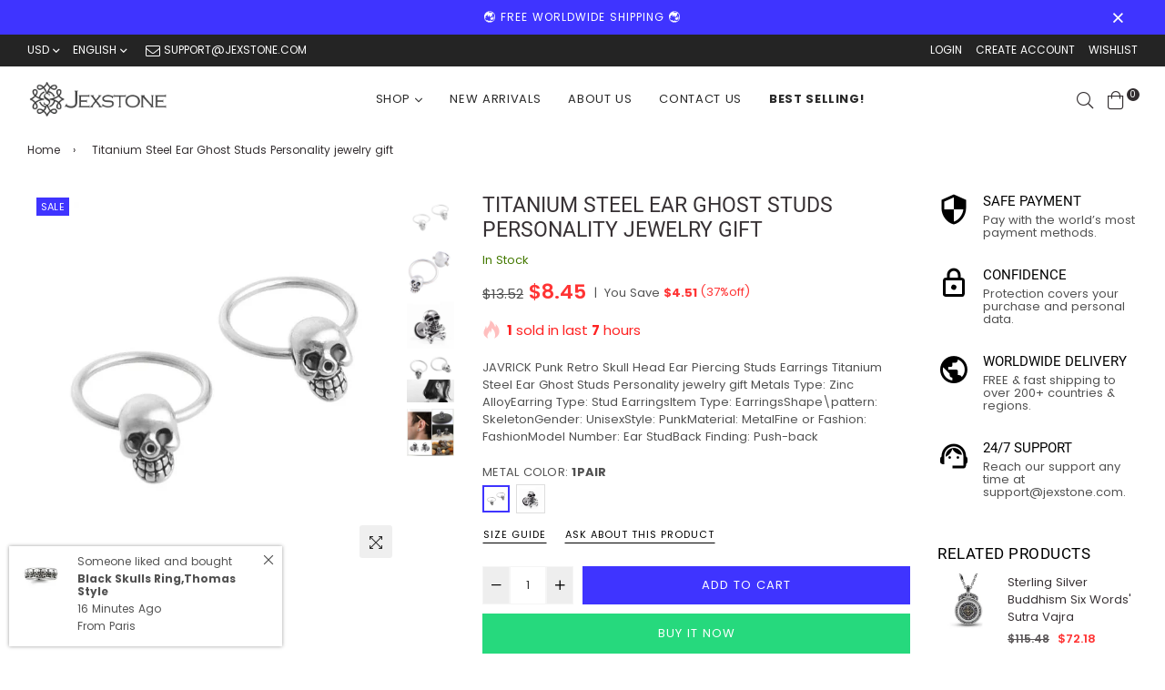

--- FILE ---
content_type: text/html; charset=utf-8
request_url: https://jexstone.com/products/titanium-steel-ear-ghost-studs-personality-jewelry-gift
body_size: 46964
content:
<!doctype html>
<!--[if IE 9]> <html class="ie9 no-js" lang="en" > <![endif]-->
<!--[if (gt IE 9)|!(IE)]><!--> <html class="no-js" lang="en" > <!--<![endif]-->
<head>
  <meta charset="utf-8">
  <meta http-equiv="X-UA-Compatible" content="IE=edge,chrome=1">
  <meta name="viewport" content="width=device-width,initial-scale=1,maximum-scale=1,user-scalable=0">
  <meta name="theme-color" content="#3f34ff">
  <link rel="canonical" href="https://jexstone.com/products/titanium-steel-ear-ghost-studs-personality-jewelry-gift">
  <link rel="preconnect" href="//fonts.shopifycdn.com/" crossorigin>
  <link rel="preconnect" href="//cdn.shopify.com/" crossorigin>
  <link rel="preconnect" href="//v.shopify.com/" crossorigin>
  <link rel="dns-prefetch" href="//jexstone.com" crossorigin>
  <link rel="dns-prefetch" href="//jexstone.myshopify.com" crossorigin>
  <link rel="dns-prefetch" href="//cdn.shopify.com" crossorigin>
  <link rel="dns-prefetch" href="//v.shopify.com" crossorigin>
  <link rel="dns-prefetch" href="//fonts.shopifycdn.com" crossorigin>
  <link rel="preload" as="style" href="//jexstone.com/cdn/shop/t/2/assets/theme.scss.css?v=147641049106460104931674774781"><link rel="shortcut icon" href="//jexstone.com/cdn/shop/files/jaxstone-logo-3232_32x32.png?v=1613733025" type="image/png"><title>Titanium Steel Ear Ghost Studs Personality jewelry gift
&ndash; Jexstone</title><meta name="description" content="JAVRICK Punk Retro Skull Head Ear Piercing Studs Earrings Titanium Steel Ear Ghost Studs Personality jewelry gift Metals Type: Zinc AlloyEarring Type: Stud EarringsItem Type: EarringsShape\pattern: SkeletonGender: UnisexStyle: PunkMaterial: MetalFine or Fashion: FashionModel Number: Ear StudBack Finding: Push-back"><!-- /snippets/social-meta-tags.liquid --><meta property="og:site_name" content="Jexstone">
<meta property="og:url" content="https://jexstone.com/products/titanium-steel-ear-ghost-studs-personality-jewelry-gift">
<meta property="og:title" content="Titanium Steel Ear Ghost Studs Personality jewelry gift">
<meta property="og:type" content="product">
<meta property="og:description" content="JAVRICK Punk Retro Skull Head Ear Piercing Studs Earrings Titanium Steel Ear Ghost Studs Personality jewelry gift Metals Type: Zinc AlloyEarring Type: Stud EarringsItem Type: EarringsShape\pattern: SkeletonGender: UnisexStyle: PunkMaterial: MetalFine or Fashion: FashionModel Number: Ear StudBack Finding: Push-back"><meta property="og:price:amount" content="7.53">
  <meta property="og:price:currency" content="USD"><meta property="og:image" content="http://jexstone.com/cdn/shop/products/product-image-1453660107_1200x1200.jpg?v=1594273835"><meta property="og:image" content="http://jexstone.com/cdn/shop/products/product-image-1354556598_1200x1200.jpg?v=1594273854"><meta property="og:image" content="http://jexstone.com/cdn/shop/products/product-image-1354556596_1200x1200.jpg?v=1594273873">
<meta property="og:image:secure_url" content="https://jexstone.com/cdn/shop/products/product-image-1453660107_1200x1200.jpg?v=1594273835"><meta property="og:image:secure_url" content="https://jexstone.com/cdn/shop/products/product-image-1354556598_1200x1200.jpg?v=1594273854"><meta property="og:image:secure_url" content="https://jexstone.com/cdn/shop/products/product-image-1354556596_1200x1200.jpg?v=1594273873">
<meta name="twitter:card" content="summary_large_image">
<meta name="twitter:title" content="Titanium Steel Ear Ghost Studs Personality jewelry gift">
<meta name="twitter:description" content="JAVRICK Punk Retro Skull Head Ear Piercing Studs Earrings Titanium Steel Ear Ghost Studs Personality jewelry gift Metals Type: Zinc AlloyEarring Type: Stud EarringsItem Type: EarringsShape\pattern: SkeletonGender: UnisexStyle: PunkMaterial: MetalFine or Fashion: FashionModel Number: Ear StudBack Finding: Push-back">
  
  <!-- main js -->
  <!--[if (lte IE 9) ]><script src="//jexstone.com/cdn/shop/t/2/assets/match-media.min.js?v=22265819453975888031593936685" type="text/javascript"></script><![endif]-->
  <script src="//jexstone.com/cdn/shop/t/2/assets/jquery.min.js?v=121482030648310525421593936681" type="text/javascript"></script>
  
  <!-- css -->
  <style type="text/css">	.animated{-webkit-animation-duration:1s;animation-duration:1s;-webkit-animation-fill-mode:both;animation-fill-mode:both}.animated.hinge{-webkit-animation-duration:2s;animation-duration:2s}@-webkit-keyframes fadeIn{0%{opacity:0}100%{opacity:1}}@keyframes fadeIn{0%{opacity:0}100%{opacity:1}}.fadeIn{-webkit-animation-name:fadeIn;animation-name:fadeIn}@-webkit-keyframes fadeInDown{0%{opacity:0;-webkit-transform:translateY(-20px);transform:translateY(-20px)}100%{opacity:1;-webkit-transform:translateY(0);transform:translateY(0)}}@keyframes fadeInDown{0%{opacity:0;-webkit-transform:translateY(-20px);-ms-transform:translateY(-20px);transform:translateY(-20px)}100%{opacity:1;-webkit-transform:translateY(0);-ms-transform:translateY(0);transform:translateY(0)}}.fadeInDown{-webkit-animation-name:fadeInDown;animation-name:fadeInDown}@-webkit-keyframes fadeInLeft{0%{opacity:0;-webkit-transform:translateX(-20px);transform:translateX(-20px)}100%{opacity:1;-webkit-transform:translateX(0);transform:translateX(0)}}@keyframes fadeInLeft{0%{opacity:0;-webkit-transform:translateX(-20px);-ms-transform:translateX(-20px);transform:translateX(-20px)}100%{opacity:1;-webkit-transform:translateX(0);-ms-transform:translateX(0);transform:translateX(0)}}.fadeInLeft{-webkit-animation-name:fadeInLeft;animation-name:fadeInLeft}bkit-keyframes fadeInRight{-webkit-transform:translateX(20px);transform:translateX(20px)}100%{opacity:1;-webkit-transform:translateX(0);transform:translateX(0)}100%{opacity:1;-webkit-transform:translateX(0);-ms-transform:translateX(0);transform:translateX(0)}@-webkit-keyframes fadeInUp{0%{opacity:0;-webkit-transform:translateY(20px);transform:translateY(20px)}100%{opacity:1;-webkit-transform:translateY(0);transform:translateY(0)}}@keyframes fadeInUp{0%{opacity:0;-webkit-transform:translateY(20px);-ms-transform:translateY(20px);transform:translateY(20px)}100%{opacity:1;-webkit-transform:translateY(0);-ms-transform:translateY(0);transform:translateY(0)}}.fadeInUp{-webkit-animation-name:fadeInUp;animation-name:fadeInUp}@-webkit-keyframes fadeOut{0%{opacity:1}100%{opacity:0}}@keyframes fadeOut{0%{opacity:1}100%{opacity:0}}.fadeOut{-webkit-animation-name:fadeOut;animation-name:fadeOut}@-webkit-keyframes fadeOutLeft{0%{opacity:1;-webkit-transform:translateX(0);transform:translateX(0)}100%{opacity:0;-webkit-transform:translateX(-20px);transform:translateX(-20px)}}@keyframes fadeOutLeft{0%{opacity:1;-webkit-transform:translateX(0);-ms-transform:translateX(0);transform:translateX(0)}100%{opacity:0;-webkit-transform:translateX(-20px);-ms-transform:translateX(-20px);transform:translateX(-20px)}}.fadeOutLeft{-webkit-animation-name:fadeOutLeft;animation-name:fadeOutLeft}@-webkit-keyframes fadeOutRight{0%{opacity:1;-webkit-transform:translateX(0);transform:translateX(0)}100%{opacity:0;-webkit-transform:translateX(20px);transform:translateX(20px)}}@keyframes fadeOutRight{0%{opacity:1;-webkit-transform:translateX(0);-ms-transform:translateX(0);transform:translateX(0)}100%{opacity:0;-webkit-transform:translateX(20px);-ms-transform:translateX(20px);transform:translateX(20px)}}.fadeOutRight{-webkit-animation-name:fadeOutRight;animation-name:fadeOutRight}@-webkit-keyframes fadeOutUp{0%{opacity:1;-webkit-transform:translateY(0);transform:translateY(0)}100%{opacity:0;-webkit-transform:translateY(-20px);transform:translateY(-20px)}}@keyframes fadeOutUp{0%{opacity:1;-webkit-transform:translateY(0);-ms-transform:translateY(0);transform:translateY(0)}100%{opacity:0;-webkit-transform:translateY(-20px);-ms-transform:translateY(-20px);transform:translateY(-20px)}}.fadeOutUp{-webkit-animation-name:fadeOutUp;animation-name:fadeOutUp}@-webkit-keyframes slideInDown{0%{opacity:0;-webkit-transform:translateY(-2000px);transform:translateY(-2000px)}100%{-webkit-transform:translateY(0);transform:translateY(0)}}@keyframes slideInDown{0%{opacity:0;-webkit-transform:translateY(-2000px);-ms-transform:translateY(-2000px);transform:translateY(-2000px)}100%{-webkit-transform:translateY(0);-ms-transform:translateY(0);transform:translateY(0)}}.slideInDown{-webkit-animation-name:slideInDown;animation-name:slideInDown}@-webkit-keyframes slideInLeft{0%{opacity:0;-webkit-transform:translateX(-2000px);transform:translateX(-2000px)}100%{-webkit-transform:translateX(0);transform:translateX(0)}}@keyframes slideInLeft{0%{opacity:0;-webkit-transform:translateX(-2000px);-ms-transform:translateX(-2000px);transform:translateX(-2000px)}100%{-webkit-transform:translateX(0);-ms-transform:translateX(0);transform:translateX(0)}}.slideInLeft{-webkit-animation-name:slideInLeft;animation-name:slideInLeft}@-webkit-keyframes slideInRight{0%{opacity:0;-webkit-transform:translateX(2000px);transform:translateX(2000px)}100%{-webkit-transform:translateX(0);transform:translateX(0)}}@keyframes slideInRight{0%{opacity:0;-webkit-transform:translateX(2000px);-ms-transform:translateX(2000px);transform:translateX(2000px)}100%{-webkit-transform:translateX(0);-ms-transform:translateX(0);transform:translateX(0)}}.slideInRight{-webkit-animation-name:slideInRight;animation-name:slideInRight}@-webkit-keyframes slideOutLeft{0%{-webkit-transform:translateX(0);transform:translateX(0)}100%{opacity:0;-webkit-transform:translateX(-2000px);transform:translateX(-2000px)}}@keyframes slideOutLeft{0%{-webkit-transform:translateX(0);-ms-transform:translateX(0);transform:translateX(0)}100%{opacity:0;-webkit-transform:translateX(-2000px);-ms-transform:translateX(-2000px);transform:translateX(-2000px)}}.slideOutLeft{-webkit-animation-name:slideOutLeft;animation-name:slideOutLeft}@-webkit-keyframes slideOutRight{0%{-webkit-transform:translateX(0);transform:translateX(0)}100%{opacity:0;-webkit-transform:translateX(2000px);transform:translateX(2000px)}}@keyframes slideOutRight{0%{-webkit-transform:translateX(0);-ms-transform:translateX(0);transform:translateX(0)}100%{opacity:0;-webkit-transform:translateX(2000px);-ms-transform:translateX(2000px);transform:translateX(2000px)}}.slideOutRight{-webkit-animation-name:slideOutRight;animation-name:slideOutRight}	.flex{display:flex}.flex .flex-item{flex:1}*,::after,::before{box-sizing:border-box}html{overflow-x:hidden}body{font-family:Arial,Tahoma;margin:0;padding:0;overflow-x:hidden}article,aside,details,figcaption,figure,footer,header,hgroup,main,menu,nav,section,summary{display:block}body,button,input,select,textarea{-webkit-font-smoothing:antialiased;-webkit-text-size-adjust:100%}b,optgroup,strong{font-weight:700}em{font-style:italic}small{font-size:80%}sub,sup{font-size:75%;line-height:0;position:relative;vertical-align:baseline}sup{top:-.5em}sub{bottom:-.25em}img{max-width:100%;border:0}button,input,optgroup,select,textarea{color:inherit;font:inherit;margin:0;outline:0}button[disabled],html input[disabled]{cursor:default}.mb0{margin-bottom:0!important}[type=button]::-moz-focus-inner,[type=reset]::-moz-focus-inner,[type=submit]::-moz-focus-inner,button::-moz-focus-inner{border-style:none;padding:0}[type=button]:-moz-focusring,[type=reset]:-moz-focusring,[type=submit]:-moz-focusring,button:-moz-focusring{outline:1px dotted ButtonText}input[type=email],input[type=number],input[type=password],input[type=search]{-webkit-appearance:none;-moz-appearance:none}table{width:100%;border-collapse:collapse;border-spacing:0}td,th{padding:0}textarea{overflow:auto;-webkit-appearance:none;-moz-appearance:none}[tabindex='-1']:focus{outline:0}a,img{outline:0!important;border:0}[role=button],a,button,input,label,select,textarea{touch-action:manipulation}.pull-right{float:right}.pull-left{float:left}.clearfix::after{content:'';display:table;clear:both}.clear{clear:both}.icon__fallback-text,.visually-hidden{position:absolute!important;overflow:hidden;clip:rect(0 0 0 0);height:1px;width:1px;margin:-1px;padding:0;border:0}.visibility-hidden{visibility:hidden}.js-focus-hidden:focus{outline:0}.no-js:not(html){display:none}.no-js .no-js:not(html){display:block}.no-js .js{display:none}.skip-link:focus{clip:auto;width:auto;height:auto;margin:0;color:#000;background-color:#fff;padding:10px;opacity:1;z-index:10000;transition:none}blockquote{font-size:1.38462em;font-style:normal;text-align:center;padding:0 30px;margin:0}.rte blockquote{border-color:#e8e9eb;border-width:1px 0;border-style:solid;padding:30px 0;margin-bottom:15px}blockquote p+cite{margin-top:15px}blockquote cite{display:block;font-size:.85em;font-weight:400}blockquote cite::before{content:'\2014 \0020'}code,pre{font-family:Consolas,monospace;font-size:1em}pre{overflow:auto}p{margin:0 0 20px}p:last-child{margin-bottom:0}.fine-print{font-size:em(14);font-style:italic}.txt--minor{font-size:80%}.txt--emphasis{font-style:italic}.address{margin-bottom:30px}.icon{display:inline-block;width:20px;height:20px;vertical-align:middle;fill:currentColor}.no-svg .icon{display:none}svg.icon:not(.icon--full-color) circle,svg.icon:not(.icon--full-color) ellipse,svg.icon:not(.icon--full-color) g,svg.icon:not(.icon--full-color) line,svg.icon:not(.icon--full-color) path,svg.icon:not(.icon--full-color) polygon,svg.icon:not(.icon--full-color) polyline,svg.icon:not(.icon--full-color) rect,symbol.icon:not(.icon--full-color) circle,symbol.icon:not(.icon--full-color) ellipse,symbol.icon:not(.icon--full-color) g,symbol.icon:not(.icon--full-color) line,symbol.icon:not(.icon--full-color) path,symbol.icon:not(.icon--full-color) polygon,symbol.icon:not(.icon--full-color) polyline,symbol.icon:not(.icon--full-color) rect{fill:inherit;stroke:inherit}.no-svg .icon__fallback-text{position:static!important;overflow:inherit;clip:none;height:auto;width:auto;margin:0}.payment-icons{-moz-user-select:none;-ms-user-select:none;-webkit-user-select:none;user-select:none;cursor:default}.payment-icons .icon{width:30px;height:30px}.social-icons .ad{font-size:16px}ol,ul{margin:0;padding:0}li{list-style:none}ol{list-style:decimal}.list--inline{padding:0;margin:0}.list--inline li{display:inline-block;margin-bottom:0;vertical-align:middle}.rte img{height:auto}.rte table{table-layout:fixed}.rte ol,.rte ul{margin:0 0 10px 20px}.rte ol.list--inline,.rte ul.list--inline{margin-left:0}.rte ul{list-style:disc outside}.rte ul ul{list-style:circle outside}.rte ul ul ul{list-style:square outside}.rte a:not(.btn){padding-bottom:1px}.text-center .rte ol,.text-center .rte ul,.text-center.rte ol,.text-center.rte ul{margin-left:0;list-style-position:inside}.rte__table-wrapper{max-width:100%;overflow:auto;-webkit-overflow-scrolling:touch}.ad-spin{-webkit-animation:ad-spin 2s infinite linear;animation:ad-spin 2s infinite linear}@keyframes ad-spin{from{transform:rotate(0)}to{transform:rotate(360deg)}}.text-link{display:inline;border:0 none;background:0 0;padding:0;margin:0}svg:not(:root){overflow:hidden}.video-wrapper{position:relative;overflow:hidden;max-width:100%;padding-bottom:56.25%;height:0;height:auto}.video-wrapper iframe{position:absolute;top:0;left:0;width:100%;height:100%}form{margin:0}legend{border:0;padding:0}button,input[type=submit]{cursor:pointer}textarea{min-height:100px}select::-ms-expand{display:none}.label--hidden{position:absolute;height:0;width:0;margin-bottom:0;overflow:hidden;clip:rect(1px,1px,1px,1px)}.ie9 .label--hidden{position:static;height:auto;width:auto;margin-bottom:2px;overflow:visible;clip:initial}.form-vertical input,.form-vertical select,.form-vertical textarea{display:block;width:100%}.form-vertical [type=checkbox],.form-vertical [type=radio]{display:inline-block;width:auto;margin-right:5px}.form-vertical .btn,.form-vertical [type=submit]{display:inline-block;width:auto}.errors,.form--success,.note{padding:8px;margin:0 0 15px;font-size:12px}hr{margin:20px 0;border:0}.hr--small{padding:10px 0;margin:0}.hr--invisible{border-bottom:0}.is-transitioning{display:block!important;visibility:visible!important}.placeholder-svg{display:block;fill:rgba(85,85,85,.35);background-color:rgba(85,85,85,.1);width:100%;height:100%;max-width:100%;max-height:100%;border:1px solid rgba(85,85,85,.2)}.placeholder-noblocks{padding:40px;text-align:center}.placeholder-background{position:absolute;top:0;right:0;bottom:0;left:0}.placeholder-background .icon{border:0}.image-bar__content .placeholder-svg{position:absolute;top:0;left:0}.col-2{width:50%}.col-3{width:33.33%}.col-4{width:25%}.col-5{width:20%}.wd-30{width:30%}.wd-40{width:40%}.wd-50{width:50%}.wd-60{width:60%}.wd-70{width:70%}.wd-80{width:80%}.wd-90{width:90%}#siteNav.hidearrow .ad-angle-down-l{display:none}#siteNav.left{text-align:left}#siteNav.center{text-align:center}#siteNav.right{text-align:right}#siteNav.regular>li a{font-weight:400}#siteNav.medium>li a{font-weight:600}#siteNav.bold>li a{font-weight:700}		.grid{list-style:none;padding:0;margin-left:-15px;margin-right:-15px}.grid::after{content:'';display:table;clear:both}@media only screen and (max-width:766px){.grid{margin-left:-10px;margin-right:-10px}}@media only screen and (max-width:479px){.grid{margin-left:-5px;margin-right:-5px}}.grid__item{float:left;width:100%;padding-left:15px;padding-right:15px}@media only screen and (max-width:766px){.grid__item{padding-left:10px;padding-right:10px}}@media only screen and (max-width:479px){.grid__item{padding-left:5px;padding-right:5px}}.grid__item[class*="--push"]{position:relative}.grid--rev{direction:rtl;text-align:left}.grid--rev>.grid__item{direction:ltr;text-align:left;float:right}.one-whole{width:100%}.one-half{width:50%}.one-third{width:33.33333%}.two-thirds{width:66.66667%}.one-quarter{width:25%}.two-quarters{width:50%}.three-quarters{width:75%}.one-fifth{width:20%}.two-fifths{width:40%}.three-fifths{width:60%}.four-fifths{width:80%}.one-sixth{width:16.66667%}.two-sixths{width:33.33333%}.three-sixths{width:50%}.four-sixths{width:66.66667%}.five-sixths{width:83.33333%}.one-seventh{width:14.28571%}.two-seventh{width:28.57143%}.three-seventh{width:42.85714%}.four-seventh{width:57.14286%}.five-seventh{width:71.42857%}.one-eighth{width:12.5%}.two-eighths{width:25%}.three-eighths{width:37.5%}.four-eighths{width:50%}.five-eighths{width:62.5%}.six-eighths{width:75%}.seven-eighths{width:87.5%}.one-tenth{width:10%}.two-tenths{width:20%}.three-tenths{width:30%}.four-tenths{width:40%}.five-tenths{width:50%}.six-tenths{width:60%}.seven-tenths{width:70%}.eight-tenths{width:80%}.nine-tenths{width:90%}.one-twelfth{width:8.33333%}.two-twelfths{width:16.66667%}.three-twelfths{width:25%}.four-twelfths{width:33.33333%}.five-twelfths{width:41.66667%}.six-twelfths{width:50%}.seven-twelfths{width:58.33333%}.eight-twelfths{width:66.66667%}.nine-twelfths{width:75%}.ten-twelfths{width:83.33333%}.eleven-twelfths{width:91.66667%}.show{display:block!important}.hide{display:none!important}.text-left{text-align:left!important}.text-right{text-align:right!important}.text-center{text-align:center!important}@media only screen and (min-width:767px){.medium-up--one-whole{width:100%}.medium-up--one-half{width:50%}.medium-up--one-third{width:33.33333%}.medium-up--two-thirds{width:66.66667%}.medium-up--one-quarter{width:25%}.medium-up--two-quarters{width:50%}.medium-up--three-quarters{width:75%}.medium-up--one-fifth{width:20%}.medium-up--two-fifths{width:40%}.medium-up--three-fifths{width:60%}.medium-up--four-fifths{width:80%}.medium-up--one-sixth{width:16.66667%}.medium-up--two-sixths{width:33.33333%}.medium-up--three-sixths{width:50%}.medium-up--four-sixths{width:66.66667%}.medium-up--five-sixths{width:83.33333%}.medium-up--one-seventh{width:14.28571%}.medium-up--two-seventh{width:28.57143%}.medium-up--three-seventh{width:42.85714%}.medium-up--four-seventh{width:57.14286%}.medium-up--five-seventh{width:71.42857%}.medium-up--one-eighth{width:12.5%}.medium-up--two-eighths{width:25%}.medium-up--three-eighths{width:37.5%}.medium-up--four-eighths{width:50%}.medium-up--five-eighths{width:62.5%}.medium-up--six-eighths{width:75%}.medium-up--seven-eighths{width:87.5%}.medium-up--one-tenth{width:10%}.medium-up--two-tenths{width:20%}.medium-up--three-tenths{width:30%}.medium-up--four-tenths{width:40%}.medium-up--five-tenths{width:50%}.medium-up--six-tenths{width:60%}.medium-up--seven-tenths{width:70%}.medium-up--eight-tenths{width:80%}.medium-up--nine-tenths{width:90%}.medium-up--one-twelfth{width:8.33333%}.medium-up--two-twelfths{width:16.66667%}.medium-up--three-twelfths{width:25%}.medium-up--four-twelfths{width:33.33333%}.medium-up--five-twelfths{width:41.66667%}.medium-up--six-twelfths{width:50%}.medium-up--seven-twelfths{width:58.33333%}.medium-up--eight-twelfths{width:66.66667%}.medium-up--nine-twelfths{width:75%}.medium-up--ten-twelfths{width:83.33333%}.medium-up--eleven-twelfths{width:91.66667%}.grid--uniform .medium-up--five-tenths:nth-child(2n+1),.grid--uniform .medium-up--four-eighths:nth-child(2n+1),.grid--uniform .medium-up--four-twelfths:nth-child(3n+1),.grid--uniform .medium-up--one-eighth:nth-child(8n+1),.grid--uniform .medium-up--one-fifth:nth-child(5n+1),.grid--uniform .medium-up--one-half:nth-child(2n+1),.grid--uniform .medium-up--one-quarter:nth-child(4n+1),.grid--uniform .medium-up--one-seventh:nth-child(7n+1),.grid--uniform .medium-up--one-sixth:nth-child(6n+1),.grid--uniform .medium-up--one-third:nth-child(3n+1),.grid--uniform .medium-up--one-twelfth:nth-child(12n+1),.grid--uniform .medium-up--six-twelfths:nth-child(2n+1),.grid--uniform .medium-up--three-sixths:nth-child(2n+1),.grid--uniform .medium-up--three-twelfths:nth-child(4n+1),.grid--uniform .medium-up--two-eighths:nth-child(4n+1),.grid--uniform .medium-up--two-sixths:nth-child(3n+1),.grid--uniform .medium-up--two-twelfths:nth-child(6n+1){clear:both}.medium-up--show{display:block!important}.medium-up--hide{display:none!important}.medium-up--text-left{text-align:left!important}.medium-up--text-right{text-align:right!important}.medium-up--text-center{text-align:center!important}}@media only screen and (min-width:999px){.large-up--one-whole{width:100%}.large-up--one-half{width:50%}.large-up--one-third{width:33.33333%}.large-up--two-thirds{width:66.66667%}.large-up--one-quarter{width:25%}.large-up--two-quarters{width:50%}.large-up--three-quarters{width:75%}.large-up--one-fifth{width:20%}.large-up--two-fifths{width:40%}.large-up--three-fifths{width:60%}.large-up--four-fifths{width:80%}.large-up--one-sixth{width:16.66667%}.large-up--two-sixths{width:33.33333%}.large-up--three-sixths{width:50%}.large-up--four-sixths{width:66.66667%}.large-up--five-sixths{width:83.33333%}.large-up--one-seventh{width:14.28571%}.large-up--two-seventh{width:28.57143%}.large-up--three-seventh{width:42.85714%}.large-up--four-seventh{width:57.14286%}.large-up--five-seventh{width:71.42857%}.large-up--one-eighth{width:12.5%}.large-up--two-eighths{width:25%}.large-up--three-eighths{width:37.5%}.large-up--four-eighths{width:50%}.large-up--five-eighths{width:62.5%}.large-up--six-eighths{width:75%}.large-up--seven-eighths{width:87.5%}.large-up--one-tenth{width:10%}.large-up--two-tenths{width:20%}.large-up--three-tenths{width:30%}.large-up--four-tenths{width:40%}.large-up--five-tenths{width:50%}.large-up--six-tenths{width:60%}.large-up--seven-tenths{width:70%}.large-up--eight-tenths{width:80%}.large-up--nine-tenths{width:90%}.large-up--one-twelfth{width:8.33333%}.large-up--two-twelfths{width:16.66667%}.large-up--three-twelfths{width:25%}.large-up--four-twelfths{width:33.33333%}.large-up--five-twelfths{width:41.66667%}.large-up--six-twelfths{width:50%}.large-up--seven-twelfths{width:58.33333%}.large-up--eight-twelfths{width:66.66667%}.large-up--nine-twelfths{width:75%}.large-up--ten-twelfths{width:83.33333%}.large-up--eleven-twelfths{width:91.66667%}.grid--uniform .large-up--five-tenths:nth-child(2n+1),.grid--uniform .large-up--four-eighths:nth-child(2n+1),.grid--uniform .large-up--four-twelfths:nth-child(3n+1),.grid--uniform .large-up--one-eighth:nth-child(8n+1),.grid--uniform .large-up--one-fifth:nth-child(5n+1),.grid--uniform .large-up--one-half:nth-child(2n+1),.grid--uniform .large-up--one-quarter:nth-child(4n+1),.grid--uniform .large-up--one-seventh:nth-child(7n+1),.grid--uniform .large-up--one-sixth:nth-child(6n+1),.grid--uniform .large-up--one-third:nth-child(3n+1),.grid--uniform .large-up--one-twelfth:nth-child(12n+1),.grid--uniform .large-up--six-twelfths:nth-child(2n+1),.grid--uniform .large-up--three-sixths:nth-child(2n+1),.grid--uniform .large-up--three-twelfths:nth-child(4n+1),.grid--uniform .large-up--two-eighths:nth-child(4n+1),.grid--uniform .large-up--two-sixths:nth-child(3n+1),.grid--uniform .large-up--two-twelfths:nth-child(6n+1){clear:both}.large-up--show{display:block!important}.large-up--hide{display:none!important}.large-up--text-left{text-align:left!important}.large-up--text-right{text-align:right!important}.large-up--text-center{text-align:center!important}}@media only screen and (min-width:1200px){.widescreen--one-whole{width:100%}.widescreen--one-half{width:50%}.widescreen--one-third{width:33.33333%}.widescreen--two-thirds{width:66.66667%}.widescreen--one-quarter{width:25%}.widescreen--two-quarters{width:50%}.widescreen--three-quarters{width:75%}.widescreen--one-fifth{width:20%}.widescreen--two-fifths{width:40%}.widescreen--three-fifths{width:60%}.widescreen--four-fifths{width:80%}.widescreen--one-sixth{width:16.66667%}.widescreen--two-sixths{width:33.33333%}.widescreen--three-sixths{width:50%}.widescreen--four-sixths{width:66.66667%}.widescreen--five-sixths{width:83.33333%}.widescreen--one-seventh{width:14.28571%}.widescreen--two-seventh{width:28.57143%}.widescreen--three-seventh{width:42.85714%}.widescreen--four-seventh{width:57.14286%}.widescreen--five-seventh{width:71.42857%}.widescreen--one-eighth{width:12.5%}.widescreen--two-eighths{width:25%}.widescreen--three-eighths{width:37.5%}.widescreen--four-eighths{width:50%}.widescreen--five-eighths{width:62.5%}.widescreen--six-eighths{width:75%}.widescreen--seven-eighths{width:87.5%}.widescreen--one-tenth{width:10%}.widescreen--two-tenths{width:20%}.widescreen--three-tenths{width:30%}.widescreen--four-tenths{width:40%}.widescreen--five-tenths{width:50%}.widescreen--six-tenths{width:60%}.widescreen--seven-tenths{width:70%}.widescreen--eight-tenths{width:80%}.widescreen--nine-tenths{width:90%}.widescreen--one-twelfth{width:8.33333%}.widescreen--two-twelfths{width:16.66667%}.widescreen--three-twelfths{width:25%}.widescreen--four-twelfths{width:33.33333%}.widescreen--five-twelfths{width:41.66667%}.widescreen--six-twelfths{width:50%}.widescreen--seven-twelfths{width:58.33333%}.widescreen--eight-twelfths{width:66.66667%}.widescreen--nine-twelfths{width:75%}.widescreen--ten-twelfths{width:83.33333%}.widescreen--eleven-twelfths{width:91.66667%}.grid--uniform .widescreen--five-tenths:nth-child(2n+1),.grid--uniform .widescreen--four-eighths:nth-child(2n+1),.grid--uniform .widescreen--four-twelfths:nth-child(3n+1),.grid--uniform .widescreen--one-eighth:nth-child(8n+1),.grid--uniform .widescreen--one-fifth:nth-child(5n+1),.grid--uniform .widescreen--one-half:nth-child(2n+1),.grid--uniform .widescreen--one-quarter:nth-child(4n+1),.grid--uniform .widescreen--one-seventh:nth-child(7n+1),.grid--uniform .widescreen--one-sixth:nth-child(6n+1),.grid--uniform .widescreen--one-third:nth-child(3n+1),.grid--uniform .widescreen--one-twelfth:nth-child(12n+1),.grid--uniform .widescreen--six-twelfths:nth-child(2n+1),.grid--uniform .widescreen--three-sixths:nth-child(2n+1),.grid--uniform .widescreen--three-twelfths:nth-child(4n+1),.grid--uniform .widescreen--two-eighths:nth-child(4n+1),.grid--uniform .widescreen--two-sixths:nth-child(3n+1),.grid--uniform .widescreen--two-twelfths:nth-child(6n+1){clear:both}.widescreen--show{display:block!important}.widescreen--hide{display:none!important}.widescreen--text-left{text-align:left!important}.widescreen--text-right{text-align:right!important}.widescreen--text-center{text-align:center!important}}@media only screen and (min-width:999px) and (max-width:1199px){.large--one-whole{width:100%}.large--one-half{width:50%}.large--one-third{width:33.33333%}.large--two-thirds{width:66.66667%}.large--one-quarter{width:25%}.large--two-quarters{width:50%}.large--three-quarters{width:75%}.large--one-fifth{width:20%}.large--two-fifths{width:40%}.large--three-fifths{width:60%}.large--four-fifths{width:80%}.large--one-sixth{width:16.66667%}.large--two-sixths{width:33.33333%}.large--three-sixths{width:50%}.large--four-sixths{width:66.66667%}.large--five-sixths{width:83.33333%}.large--one-seventh{width:14.28571%}.large--two-seventh{width:28.57143%}.large--three-seventh{width:42.85714%}.large--four-seventh{width:57.14286%}.large--five-seventh{width:71.42857%}.large--one-eighth{width:12.5%}.large--two-eighths{width:25%}.large--three-eighths{width:37.5%}.large--four-eighths{width:50%}.large--five-eighths{width:62.5%}.large--six-eighths{width:75%}.large--seven-eighths{width:87.5%}.large--one-tenth{width:10%}.large--two-tenths{width:20%}.large--three-tenths{width:30%}.large--four-tenths{width:40%}.large--five-tenths{width:50%}.large--six-tenths{width:60%}.large--seven-tenths{width:70%}.large--eight-tenths{width:80%}.large--nine-tenths{width:90%}.large--one-twelfth{width:8.33333%}.large--two-twelfths{width:16.66667%}.large--three-twelfths{width:25%}.large--four-twelfths{width:33.33333%}.large--five-twelfths{width:41.66667%}.large--six-twelfths{width:50%}.large--seven-twelfths{width:58.33333%}.large--eight-twelfths{width:66.66667%}.large--nine-twelfths{width:75%}.large--ten-twelfths{width:83.33333%}.large--eleven-twelfths{width:91.66667%}.grid--uniform .large--five-tenths:nth-child(2n+1),.grid--uniform .large--four-eighths:nth-child(2n+1),.grid--uniform .large--four-twelfths:nth-child(3n+1),.grid--uniform .large--one-eighth:nth-child(8n+1),.grid--uniform .large--one-fifth:nth-child(5n+1),.grid--uniform .large--one-half:nth-child(2n+1),.grid--uniform .large--one-quarter:nth-child(4n+1),.grid--uniform .large--one-seventh:nth-child(7n+1),.grid--uniform .large--one-sixth:nth-child(6n+1),.grid--uniform .large--one-third:nth-child(3n+1),.grid--uniform .large--one-twelfth:nth-child(12n+1),.grid--uniform .large--six-twelfths:nth-child(2n+1),.grid--uniform .large--three-sixths:nth-child(2n+1),.grid--uniform .large--three-twelfths:nth-child(4n+1),.grid--uniform .large--two-eighths:nth-child(4n+1),.grid--uniform .large--two-sixths:nth-child(3n+1),.grid--uniform .large--two-twelfths:nth-child(6n+1){clear:both}.large--show{display:block!important}.large--hide{display:none!important}.large--text-left{text-align:left!important}.large--text-right{text-align:right!important}.large--text-center{text-align:center!important}}@media only screen and (min-width:767px) and (max-width:998px){.medium--one-whole{width:100%}.medium--one-half{width:50%}.medium--one-third{width:33.33333%}.medium--two-thirds{width:66.66667%}.medium--one-quarter{width:25%}.medium--two-quarters{width:50%}.medium--three-quarters{width:75%}.medium--one-fifth{width:20%}.medium--two-fifths{width:40%}.medium--three-fifths{width:60%}.medium--four-fifths{width:80%}.medium--one-sixth{width:16.66667%}.medium--two-sixths{width:33.33333%}.medium--three-sixths{width:50%}.medium--four-sixths{width:66.66667%}.medium--five-sixths{width:83.33333%}.medium--one-seventh{width:14.28571%}.medium--two-seventh{width:28.57143%}.medium--three-seventh{width:42.85714%}.medium--four-seventh{width:57.14286%}.medium--five-seventh{width:71.42857%}.medium--one-eighth{width:12.5%}.medium--two-eighths{width:25%}.medium--three-eighths{width:37.5%}.medium--four-eighths{width:50%}.medium--five-eighths{width:62.5%}.medium--six-eighths{width:75%}.medium--seven-eighths{width:87.5%}.medium--one-tenth{width:10%}.medium--two-tenths{width:20%}.medium--three-tenths{width:30%}.medium--four-tenths{width:40%}.medium--five-tenths{width:50%}.medium--six-tenths{width:60%}.medium--seven-tenths{width:70%}.medium--eight-tenths{width:80%}.medium--nine-tenths{width:90%}.medium--one-twelfth{width:8.33333%}.medium--two-twelfths{width:16.66667%}.medium--three-twelfths{width:25%}.medium--four-twelfths{width:33.33333%}.medium--five-twelfths{width:41.66667%}.medium--six-twelfths{width:50%}.medium--seven-twelfths{width:58.33333%}.medium--eight-twelfths{width:66.66667%}.medium--nine-twelfths{width:75%}.medium--ten-twelfths{width:83.33333%}.medium--eleven-twelfths{width:91.66667%}.grid--uniform .medium--five-tenths:nth-child(2n+1),.grid--uniform .medium--four-eighths:nth-child(2n+1),.grid--uniform .medium--four-twelfths:nth-child(3n+1),.grid--uniform .medium--one-eighth:nth-child(8n+1),.grid--uniform .medium--one-fifth:nth-child(5n+1),.grid--uniform .medium--one-half:nth-child(2n+1),.grid--uniform .medium--one-quarter:nth-child(4n+1),.grid--uniform .medium--one-seventh:nth-child(7n+1),.grid--uniform .medium--one-sixth:nth-child(6n+1),.grid--uniform .medium--one-third:nth-child(3n+1),.grid--uniform .medium--one-twelfth:nth-child(12n+1),.grid--uniform .medium--six-twelfths:nth-child(2n+1),.grid--uniform .medium--three-sixths:nth-child(2n+1),.grid--uniform .medium--three-twelfths:nth-child(4n+1),.grid--uniform .medium--two-eighths:nth-child(4n+1),.grid--uniform .medium--two-sixths:nth-child(3n+1),.grid--uniform .medium--two-twelfths:nth-child(6n+1){clear:both}.medium--show{display:block!important}.medium--hide{display:none!important}.medium--text-left{text-align:left!important}.medium--text-right{text-align:right!important}.medium--text-center{text-align:center!important}}@media only screen and (max-width:766px){.small--one-whole{width:100%}.small--one-half{width:50%}.small--one-third{width:33.33333%}.small--two-thirds{width:66.66667%}.small--one-quarter{width:25%}.small--two-quarters{width:50%}.small--three-quarters{width:75%}.small--one-fifth{width:20%}.small--two-fifths{width:40%}.small--three-fifths{width:60%}.small--four-fifths{width:80%}.small--one-sixth{width:16.66667%}.small--two-sixths{width:33.33333%}.small--three-sixths{width:50%}.small--four-sixths{width:66.66667%}.small--five-sixths{width:83.33333%}.small--one-seventh{width:14.28571%}.small--two-seventh{width:28.57143%}.small--three-seventh{width:42.85714%}.small--four-seventh{width:57.14286%}.small--five-seventh{width:71.42857%}.small--one-eighth{width:12.5%}.small--two-eighths{width:25%}.small--three-eighths{width:37.5%}.small--four-eighths{width:50%}.small--five-eighths{width:62.5%}.small--six-eighths{width:75%}.small--seven-eighths{width:87.5%}.small--one-tenth{width:10%}.small--two-tenths{width:20%}.small--three-tenths{width:30%}.small--four-tenths{width:40%}.small--five-tenths{width:50%}.small--six-tenths{width:60%}.small--seven-tenths{width:70%}.small--eight-tenths{width:80%}.small--nine-tenths{width:90%}.small--one-twelfth{width:8.33333%}.small--two-twelfths{width:16.66667%}.small--three-twelfths{width:25%}.small--four-twelfths{width:33.33333%}.small--five-twelfths{width:41.66667%}.small--six-twelfths{width:50%}.small--seven-twelfths{width:58.33333%}.small--eight-twelfths{width:66.66667%}.small--nine-twelfths{width:75%}.small--ten-twelfths{width:83.33333%}.small--eleven-twelfths{width:91.66667%}.grid--uniform .small--five-tenths:nth-child(2n+1),.grid--uniform .small--four-eighths:nth-child(2n+1),.grid--uniform .small--four-twelfths:nth-child(3n+1),.grid--uniform .small--one-eighth:nth-child(8n+1),.grid--uniform .small--one-fifth:nth-child(5n+1),.grid--uniform .small--one-half:nth-child(2n+1),.grid--uniform .small--one-quarter:nth-child(4n+1),.grid--uniform .small--one-seventh:nth-child(7n+1),.grid--uniform .small--one-sixth:nth-child(6n+1),.grid--uniform .small--one-third:nth-child(3n+1),.grid--uniform .small--one-twelfth:nth-child(12n+1),.grid--uniform .small--six-twelfths:nth-child(2n+1),.grid--uniform .small--three-sixths:nth-child(2n+1),.grid--uniform .small--three-twelfths:nth-child(4n+1),.grid--uniform .small--two-eighths:nth-child(4n+1),.grid--uniform .small--two-sixths:nth-child(3n+1),.grid--uniform .small--two-twelfths:nth-child(6n+1){clear:both}.small--show{display:block!important}.small--hide{display:none!important}.small--text-left{text-align:left!important}.small--text-right{text-align:right!important}.small--text-center{text-align:center!important}}@media only screen and (max-width:639px){.mobile--one-whole{width:100%}.mobile--one-half{width:50%}.mobile--one-third{width:33.33333%}.mobile--two-thirds{width:66.66667%}.mobile--one-quarter{width:25%}.mobile--two-quarters{width:50%}.mobile--three-quarters{width:75%}.mobile--one-fifth{width:20%}.mobile--two-fifths{width:40%}.mobile--three-fifths{width:60%}.mobile--four-fifths{width:80%}.mobile--one-sixth{width:16.66667%}.mobile--two-sixths{width:33.33333%}.mobile--three-sixths{width:50%}.mobile--four-sixths{width:66.66667%}.mobile--five-sixths{width:83.33333%}.mobile--one-seventh{width:14.28571%}.mobile--two-seventh{width:28.57143%}.mobile--three-seventh{width:42.85714%}.mobile--four-seventh{width:57.14286%}.mobile--five-seventh{width:71.42857%}.mobile--one-eighth{width:12.5%}.mobile--two-eighths{width:25%}.mobile--three-eighths{width:37.5%}.mobile--four-eighths{width:50%}.mobile--five-eighths{width:62.5%}.mobile--six-eighths{width:75%}.mobile--seven-eighths{width:87.5%}.mobile--one-tenth{width:10%}.mobile--two-tenths{width:20%}.mobile--three-tenths{width:30%}.mobile--four-tenths{width:40%}.mobile--five-tenths{width:50%}.mobile--six-tenths{width:60%}.mobile--seven-tenths{width:70%}.mobile--eight-tenths{width:80%}.mobile--nine-tenths{width:90%}.mobile--one-twelfth{width:8.33333%}.mobile--two-twelfths{width:16.66667%}.mobile--three-twelfths{width:25%}.mobile--four-twelfths{width:33.33333%}.mobile--five-twelfths{width:41.66667%}.mobile--six-twelfths{width:50%}.mobile--seven-twelfths{width:58.33333%}.mobile--eight-twelfths{width:66.66667%}.mobile--nine-twelfths{width:75%}.mobile--ten-twelfths{width:83.33333%}.mobile--eleven-twelfths{width:91.66667%}.grid--uniform .mobile--five-tenths:nth-child(2n+1),.grid--uniform .mobile--four-eighths:nth-child(2n+1),.grid--uniform .mobile--four-twelfths:nth-child(3n+1),.grid--uniform .mobile--one-eighth:nth-child(8n+1),.grid--uniform .mobile--one-fifth:nth-child(5n+1),.grid--uniform .mobile--one-half:nth-child(2n+1),.grid--uniform .mobile--one-quarter:nth-child(4n+1),.grid--uniform .mobile--one-seventh:nth-child(7n+1),.grid--uniform .mobile--one-sixth:nth-child(6n+1),.grid--uniform .mobile--one-third:nth-child(3n+1),.grid--uniform .mobile--one-twelfth:nth-child(12n+1),.grid--uniform .mobile--six-twelfths:nth-child(2n+1),.grid--uniform .mobile--three-sixths:nth-child(2n+1),.grid--uniform .mobile--three-twelfths:nth-child(4n+1),.grid--uniform .mobile--two-eighths:nth-child(4n+1),.grid--uniform .mobile--two-sixths:nth-child(3n+1),.grid--uniform .mobile--two-twelfths:nth-child(6n+1){clear:both}.mobile--show{display:block!important}.mobile--hide{display:none!important}.mobile--text-left{text-align:left!important}.mobile--text-right{text-align:right!important}.mobile--text-center{text-align:center!important}}@media only screen and (max-width:766px){.small--push-one-half{left:50%}.small--push-one-third{left:33.33333%}.small--push-two-thirds{left:66.66667%}.small--push-one-quarter{left:25%}.small--push-two-quarters{left:50%}.small--push-three-quarters{left:75%}.small--push-one-fifth{left:20%}.small--push-two-fifths{left:40%}.small--push-three-fifths{left:60%}.small--push-four-fifths{left:80%}.small--push-one-sixth{left:16.66667%}.small--push-two-sixths{left:33.33333%}.small--push-three-sixths{left:50%}.small--push-four-sixths{left:66.66667%}.small--push-five-sixths{left:83.33333%}.small--push-one-eighth{left:12.5%}.small--push-two-eighths{left:25%}.small--push-three-eighths{left:37.5%}.small--push-four-eighths{left:50%}.small--push-five-eighths{left:62.5%}.small--push-six-eighths{left:75%}.small--push-seven-eighths{left:87.5%}.small--push-one-tenth{left:10%}.small--push-two-tenths{left:20%}.small--push-three-tenths{left:30%}.small--push-four-tenths{left:40%}.small--push-five-tenths{left:50%}.small--push-six-tenths{left:60%}.small--push-seven-tenths{left:70%}.small--push-eight-tenths{left:80%}.small--push-nine-tenths{left:90%}.small--push-one-twelfth{left:8.33333%}.small--push-two-twelfths{left:16.66667%}.small--push-three-twelfths{left:25%}.small--push-four-twelfths{left:33.33333%}.small--push-five-twelfths{left:41.66667%}.small--push-six-twelfths{left:50%}.small--push-seven-twelfths{left:58.33333%}.small--push-eight-twelfths{left:66.66667%}.small--push-nine-twelfths{left:75%}.small--push-ten-twelfths{left:83.33333%}.small--push-eleven-twelfths{left:91.66667%}}@media only screen and (min-width:767px){.medium-up--push-one-half{left:50%}.medium-up--push-one-third{left:33.33333%}.medium-up--push-two-thirds{left:66.66667%}.medium-up--push-one-quarter{left:25%}.medium-up--push-two-quarters{left:50%}.medium-up--push-three-quarters{left:75%}.medium-up--push-one-fifth{left:20%}.medium-up--push-two-fifths{left:40%}.medium-up--push-three-fifths{left:60%}.medium-up--push-four-fifths{left:80%}.medium-up--push-one-sixth{left:16.66667%}.medium-up--push-two-sixths{left:33.33333%}.medium-up--push-three-sixths{left:50%}.medium-up--push-four-sixths{left:66.66667%}.medium-up--push-five-sixths{left:83.33333%}.medium-up--push-one-eighth{left:12.5%}.medium-up--push-two-eighths{left:25%}.medium-up--push-three-eighths{left:37.5%}.medium-up--push-four-eighths{left:50%}.medium-up--push-five-eighths{left:62.5%}.medium-up--push-six-eighths{left:75%}.medium-up--push-seven-eighths{left:87.5%}.medium-up--push-one-tenth{left:10%}.medium-up--push-two-tenths{left:20%}.medium-up--push-three-tenths{left:30%}.medium-up--push-four-tenths{left:40%}.medium-up--push-five-tenths{left:50%}.medium-up--push-six-tenths{left:60%}.medium-up--push-seven-tenths{left:70%}.medium-up--push-eight-tenths{left:80%}.medium-up--push-nine-tenths{left:90%}.medium-up--push-one-twelfth{left:8.33333%}.medium-up--push-two-twelfths{left:16.66667%}.medium-up--push-three-twelfths{left:25%}.medium-up--push-four-twelfths{left:33.33333%}.medium-up--push-five-twelfths{left:41.66667%}.medium-up--push-six-twelfths{left:50%}.medium-up--push-seven-twelfths{left:58.33333%}.medium-up--push-eight-twelfths{left:66.66667%}.medium-up--push-nine-twelfths{left:75%}.medium-up--push-ten-twelfths{left:83.33333%}.medium-up--push-eleven-twelfths{left:91.66667%}}	 @font-face{font-family:Adorn-Icons;src:url("//jexstone.com/cdn/shop/t/2/assets/adorn-icons.woff2?v=167339017966625775301593936673") format('woff2'),url("//jexstone.com/cdn/shop/t/2/assets/adorn-icons.woff?v=177162561609770262791593936672") format('woff'),url("//jexstone.com/cdn/shop/t/2/assets/adorn-icons.svg?v=47067478834948831351593936671#Adorn-Icons") format('svg');font-weight:400;font-style:normal;font-display:swap;}.ad{font:normal normal normal 16px/1 adorn-icons;speak:none;text-transform:none;display:inline-block;vertical-align:middle;text-rendering:auto;-webkit-font-smoothing:antialiased;-moz-osx-font-smoothing:grayscale}.ad-sort:before{content:"\ea0a"}.ad-step-forward:before{content:"\ea11"}.ad-step-forward-r:before{content:"\eb33"}.ad-an-double-down:before{content:"\eb62"}.ad-an-double-left:before{content:"\eb63"}.ad-an-double-right:before{content:"\eb64"}.ad-an-double-up:before{content:"\eb65"}.ad-angle-down:before{content:"\e902"}.ad-angle-down-r:before{content:"\ea45"}.ad-angle-down-l:before{content:"\eb66"}.ad-angle-left:before{content:"\e903"}.ad { /* use !important to prevent issues with browser extensions that change fonts */font-family: 'adorn-icons' !important; speak: none; font-style: normal; font-weight: normal; font-variant: normal; text-transform: none; line-height: 1; /* Better Font Rendering =========== */-webkit-font-smoothing: antialiased; -moz-osx-font-smoothing: grayscale; }.ad-money-note:before { content: "\e91c"; }.ad-chat:before { content: "\e906"; }.ad-credit-card1:before { content: "\e907"; }.ad-customer-service:before { content: "\e908"; }.ad-dollar:before { content: "\e909"; }.ad-fire:before { content: "\e911"; }.ad-fire-l:before { content: "\e912"; }.ad-free-delivery:before { content: "\e913"; }.ad-gift-box:before { content: "\e914"; }.ad-like:before { content: "\e91a"; }.ad-money:before { content: "\e91b"; }.ad-payment-security:before { content: "\e91d"; }.ad-phone-24:before { content: "\e923"; }.ad-recommended:before { content: "\e924"; }.ad-reliability:before { content: "\e925"; }.ad-rule:before { content: "\e926"; }.ad-ruler:before { content: "\e929"; }.ad-dressmaker:before { content: "\e92e"; }.ad-shield:before { content: "\e930"; }.ad-bag-t:before { content: "\e933"; }.ad-video2:before { content: "\e93b"; }.ad-video-player1:before { content: "\e93e"; }.ad-worldwide:before { content: "\e941"; }.ad-telegram:before { content: "\ec30"; }.ad-telegram-plane:before { content: "\ec31"; }.ad-upload:before { content: "\ea33"; }.ad-upload-r:before { content: "\eb51"; }.ad-upload-l:before { content: "\ec1a"; }.ad-window-restore-r:before { content: "\eb5e"; }.ad-book-r:before { content: "\ea6a"; }.ad-briefcase:before { content: "\e93c"; }.ad-briefcase-r:before { content: "\ea6b"; }.ad-calculator:before { content: "\e940"; }.ad-calculator-r:before { content: "\ea6e"; }.ad-calculator-l:before { content: "\eb83"; }.ad-calendar:before { content: "\f073"; }.ad-copy-l:before { content: "\eba5"; }.ad-download:before { content: "\e976"; }.ad-download-r:before { content: "\eaa6"; }.ad-paper-r-plane:before { content: "\eaeb"; }.ad-paper-l-plane:before { content: "\ebd7"; }.ad-portrait-l:before { content: "\ebe4"; }.ad-save:before { content: "\e9f4"; }.ad-save-r:before { content: "\eb1b"; }.ad-save-l:before { content: "\ebf2"; }.ad-server:before { content: "\f233"; }.ad-server-r:before { content: "\eb20"; }.ad-server-l:before { content: "\ebf6"; }.ad-id-badge:before { content: "\e9a2"; }.ad-id-badge-r:before { content: "\eabc"; }.ad-id-card:before { content: "\e9a3"; }.ad-id-card-r:before { content: "\eabd"; }.ad-id-card-l:before { content: "\ebbe"; }.ad-image:before { content: "\e9a4"; }.ad-image-r:before { content: "\eabe"; }.ad-images-r:before { content: "\eabf"; }.ad-inbox:before { content: "\e9a6"; }.ad-inbox-in:before { content: "\e9a7"; }.ad-inbox-in-r:before { content: "\eac0"; }.ad-inbox-out:before { content: "\e9a8"; }.ad-inbox-out-r:before { content: "\eac1"; }.ad-tag:before { content: "\ea1e"; }.ad-tags:before { content: "\ea1f"; }.ad-tag-r:before { content: "\eb39"; }.ad-tags-r:before { content: "\eb3a"; }.ad-tag-l:before { content: "\ec08"; }.ad-tags-l:before { content: "\ec09"; }.ad-newspaper:before { content: "\eae4"; }.ad-newspaper-r:before { content: "\ebd6"; }.ad-clipboard:before { content: "\f0ea"; }.ad-paste:before { content: "\f0ea"; }.ad-address-book-o:before { content: "\f2ba"; }.ad-address-book:before { content: "\e900"; }.ad-address-card:before { content: "\e901"; }.ad-address-book-r:before { content: "\ebbd"; }.ad-folder:before { content: "\e999"; }.ad-folder-open:before { content: "\e99a"; }.ad-browser:before { content: "\ea6c"; }.ad-folder-r:before { content: "\eab5"; }.ad-folder-open-r:before { content: "\eab6"; }.ad-folder-l:before { content: "\ebb7"; }.ad-folder-open-l:before { content: "\ebb8"; }.ad-file-text-o:before { content: "\f0f6"; }.ad-copy-files-o:before { content: "\f0c5"; }.ad-file-alt:before { content: "\e992"; }.ad-file-check:before { content: "\e993"; }.ad-file-code:before { content: "\e994"; }.ad-file-pdf:before { content: "\e995"; }.ad-file-ar:before { content: "\ebb5"; }.ad-sliders-h-square:before { content: "\ea08"; }.ad-sliders-hr-square:before { content: "\eb2d"; }.ad-tuning:before { content: "\ec46"; }.ad-ban:before { content: "\e938"; }.ad-ban-r:before { content: "\ea65"; }.ad-bars:before { content: "\e939"; }.ad-bars-r:before { content: "\ea66"; }.ad-bars-l:before { content: "\eb7f"; }.ad-chain:before { content: "\f0c1"; }.ad-link3:before { content: "\f0c1"; }.ad-circle-notch:before { content: "\e968"; }.ad-circle-notch-r:before { content: "\ea92"; }.ad-clone:before { content: "\f24d"; }.ad-cog:before { content: "\f013"; }.ad-gear:before { content: "\f013"; }.ad-cog-r:before { content: "\ea96"; }.ad-cog-l:before { content: "\eba0"; }.ad-cogs:before { content: "\f085"; }.ad-gears:before { content: "\f085"; }.ad-cogs-r:before { content: "\ea97"; }.ad-cogs-l:before { content: "\eba1"; }.ad-edit1:before { content: "\ec47"; }.ad-edit:before { content: "\e977"; }.ad-edit-l:before { content: "\eba9"; }.ad-edit4:before { content: "\f044"; }.ad-pencil-square-o:before { content: "\f044"; }.ad-ellipsis-h:before { content: "\e978"; }.ad-ellipsis-hl:before { content: "\eaa8"; }.ad-ellipsis-h3:before { content: "\f141"; }.ad-ellipsis-v:before { content: "\e979"; }.ad-ellipsis-vl:before { content: "\eaa9"; }.ad-ellipsis-v3:before { content: "\f142"; }.ad-expand-alt:before { content: "\e982"; }.ad-compress-alt:before { content: "\ea9c"; }.ad-expand:before { content: "\e981"; }.ad-expand-wide:before { content: "\e985"; }.ad-external-link:before { content: "\e986"; }.ad-external-link-square:before { content: "\e988"; }.ad-link:before { content: "\e9b3"; }.ad-link-r:before { content: "\eac9"; }.ad-list:before { content: "\e9b4"; }.ad-list-alt:before { content: "\e9b5"; }.ad-list-alt-r:before { content: "\eacc"; }.ad-list-ul:before { content: "\e9b6"; }.ad-list-ulr:before { content: "\eace"; }.ad-list-r:before { content: "\eacb"; }.ad-list-l:before { content: "\ebc6"; }.ad-list4:before { content: "\f03a"; }.ad-minus:before { content: "\e9c7"; }.ad-minus-circle:before { content: "\e9c8"; }.ad-minus-circle-r:before { content: "\ead9"; }.ad-minus-circle-l:before { content: "\ebd2"; }.ad-minus-square:before { content: "\e9c9"; }.ad-minus-square-r:before { content: "\eada"; }.ad-minus-square-l:before { content: "\ebd3"; }.ad-minus-r:before { content: "\ead8"; }.ad-minus-l:before { content: "\ebd1"; }.ad-pen-alt:before { content: "\eaf1"; }.ad-pen-square:before { content: "\eaf4"; }.ad-pen-square-l:before { content: "\ebdb"; }.ad-pencil:before { content: "\eaf2"; }.ad-pencil-alt:before { content: "\e9d1"; }.ad-pencil-ar:before { content: "\eaf3"; }.ad-pencil-al:before { content: "\ebda"; }.ad-pencil-square:before { content: "\f14b"; }.ad-pencil-l:before { content: "\ebd9"; }.ad-plus:before { content: "\e9d6"; }.ad-plus-circle:before { content: "\e9d7"; }.ad-plus-cir:before { content: "\eafc"; }.ad-plus-cil:before { content: "\ebe1"; }.ad-plus-square:before { content: "\e9d8"; }.ad-plus-sqr:before { content: "\eafd"; }.ad-plus-sql:before { content: "\ebe2"; }.ad-plus-r:before { content: "\eafb"; }.ad-plus-l:before { content: "\ebe0"; }.ad-power-off:before { content: "\e9dc"; }.ad-power-off-r:before { content: "\eb02"; }.ad-random:before { content: "\e9e4"; }.ad-random-r:before { content: "\eb0c"; }.ad-recycle:before { content: "\e9e5"; }.ad-recycle-r:before { content: "\eb0d"; }.ad-recycle-l:before { content: "\ebec"; }.ad-redo:before { content: "\e9e6"; }.ad-redo-alt:before { content: "\e9e7"; }.ad-redo-ar:before { content: "\eb0f"; }.ad-redo-r:before { content: "\eb0e"; }.ad-redo-l:before { content: "\ebed"; }.ad-refresh:before { content: "\f021"; }.ad-repeat:before { content: "\e9e8"; }.ad-repeat-alt:before { content: "\eb12"; }.ad-repeat-r:before { content: "\eb11"; }.ad-repeat3:before { content: "\f01e"; }.ad-rotate-right:before { content: "\f01e"; }.ad-reply:before { content: "\e9ec"; }.ad-reply-all:before { content: "\e9ed"; }.ad-reply-all-r:before { content: "\eb14"; }.ad-reply-r:before { content: "\eb13"; }.ad-retweet:before { content: "\e9ee"; }.ad-retweet-r:before { content: "\eb15"; }.ad-retweet3:before { content: "\f079"; }.ad-rotate-left:before { content: "\f0e2"; }.ad-undo4:before { content: "\f0e2"; }.ad-share:before { content: "\e9f9"; }.ad-share-all:before { content: "\e9fa"; }.ad-share-all-r:before { content: "\eb22"; }.ad-share-square:before { content: "\e9fd"; }.ad-share-sqr:before { content: "\eb25"; }.ad-share-r:before { content: "\eb21"; }.ad-sign-in-alt:before { content: "\ea05"; }.ad-sign-in-ar:before { content: "\eb29"; }.ad-sign-in-al:before { content: "\ebfb"; }.ad-sign-out-alt:before { content: "\ea06"; }.ad-sign-out-ar:before { content: "\eb2a"; }.ad-sign-out-al:before { content: "\ebfc"; }.ad-sitemap-r:before { content: "\eb2b"; }.ad-sitemap-l:before { content: "\ebfd"; }.ad-sliders:before { content: "\f1de"; }.ad-sliders-h:before { content: "\eb2c"; }.ad-sliders-hr:before { content: "\ebfe"; }.ad-sliders-v:before { content: "\eb2e"; }.ad-sliders-v-square:before { content: "\ea09"; }.ad-sliders-v-sqr:before { content: "\eb2f"; }.ad-sliders-vr:before { content: "\ebff"; }.ad-sort-amount-down:before { content: "\ea0b"; }.ad-sort-amount-up:before { content: "\ea0c"; }.ad-spinner:before { content: "\ea0d"; }.ad-spinner-r:before { content: "\eb30"; }.ad-spinner-l:before { content: "\ec00"; }.ad-spinner4:before { content: "\f110"; }.ad-sync:before { content: "\ea18"; }.ad-sync-ar:before { content: "\eb34"; }.ad-table:before { content: "\ea1a"; }.ad-table-r:before { content: "\eb35"; }.ad-table3:before { content: "\f0ce"; }.ad-th:before { content: "\ea20"; }.ad-th-large:before { content: "\ea21"; }.ad-th-large-r:before { content: "\eb3d"; }.ad-th-large-l:before { content: "\ec0b"; }.ad-th-list:before { content: "\ea22"; }.ad-th-list-r:before { content: "\eb3e"; }.ad-th-list-l:before { content: "\ec0c"; }.ad-th-r:before { content: "\eb3c"; }.ad-th-l:before { content: "\ec0a"; }.ad-times:before { content: "\ea25"; }.ad-times-circle:before { content: "\ea26"; }.ad-times-cir:before { content: "\eb42"; }.ad-times-cil:before { content: "\ec10"; }.ad-times-square:before { content: "\ea27"; }.ad-times-sqr:before { content: "\eb43"; }.ad-times-sql:before { content: "\ec11"; }.ad-times-r:before { content: "\eb41"; }.ad-times-l:before { content: "\ec0f"; }.ad-toggle-off:before { content: "\ea28"; }.ad-toggle-offr:before { content: "\eb44"; }.ad-toggle-onr:before { content: "\eb45"; }.ad-trash-alt:before { content: "\ea2b"; }.ad-trash-ar:before { content: "\eb46"; }.ad-trash-al:before { content: "\ec14"; }.ad-undo:before { content: "\ea2f"; }.ad-undo-alt:before { content: "\ea30"; }.ad-undo-r:before { content: "\eb4a"; }.ad-undo-l:before { content: "\ec16"; }.ad-wrench:before { content: "\ea43"; }.ad-wrench-r:before { content: "\ec21"; }.ad-exclamation:before { content: "\e97d"; }.ad-exclamation-circle:before { content: "\e97e"; }.ad-exclamation-cir:before { content: "\eaac"; }.ad-exclamation-cil:before { content: "\ebad"; }.ad-exclamation-square:before { content: "\e97f"; }.ad-exclamation-sqr:before { content: "\eaad"; }.ad-exclamation-sql:before { content: "\ebae"; }.ad-exclamation-triangle:before { content: "\e980"; }.ad-exclamation-tr:before { content: "\eaae"; }.ad-exclamation-tl:before { content: "\ebaf"; }.ad-exclamation-r:before { content: "\ebac"; }.ad-info:before { content: "\e9ac"; }.ad-info-circle:before { content: "\e9ad"; }.ad-info-cir:before { content: "\eac3"; }.ad-info-cil:before { content: "\ebc0"; }.ad-info-square:before { content: "\e9ae"; }.ad-info-sqr:before { content: "\eac4"; }.ad-info-sql:before { content: "\ebc1"; }.ad-info-r:before { content: "\eac2"; }.ad-info-l:before { content: "\ebbf"; }.ad-question:before { content: "\e9df"; }.ad-question-circle:before { content: "\e9e0"; }.ad-question-cir:before { content: "\eb07"; }.ad-question-cil:before { content: "\ebe8"; }.ad-question-square:before { content: "\e9e1"; }.ad-question-sqr:before { content: "\eb08"; }.ad-question-sql:before { content: "\ebe9"; }.ad-question-r:before { content: "\eb06"; }.ad-question-l:before { content: "\ebe7"; }.ad-quote-left:before { content: "\e9e2"; }.ad-quote-r-left:before { content: "\eb0a"; }.ad-quote-l-left:before { content: "\ebea"; }.ad-quote-right:before { content: "\e9e3"; }.ad-quote-r-right:before { content: "\eb0b"; }.ad-quote-l-right:before { content: "\ebeb"; }.ad-amazon:before { content: "\e90e"; }.ad-android:before { content: "\e918"; }.ad-apple:before { content: "\e922"; }.ad-bar-chart:before { content: "\f080"; }.ad-bar-chart-o:before { content: "\f080"; }.ad-bell-o:before { content: "\f0a2"; }.ad-bell2:before { content: "\eb80"; }.ad-birthday-cake:before { content: "\e93a"; }.ad-birthday-cake-r:before { content: "\ea69"; }.ad-bug:before { content: "\e93d"; }.ad-vh-bus:before { content: "\e93f"; }.ad-vh-bus-r:before { content: "\ea6d"; }.ad-vh-bus-l:before { content: "\eb82"; }.ad-certificate:before { content: "\e953"; }.ad-child:before { content: "\e967"; }.ad-clock:before { content: "\ea93"; }.ad-clock-r:before { content: "\eb9e"; }.ad-code:before { content: "\e96a"; }.ad-code-r:before { content: "\ea95"; }.ad-comment:before { content: "\e96d"; }.ad-comment-alt:before { content: "\e96e"; }.ad-comment-ar:before { content: "\ea9a"; }.ad-comment-al:before { content: "\eba3"; }.ad-comment-r:before { content: "\ea99"; }.ad-comment-l:before { content: "\eba2"; }.ad-comments:before { content: "\e96f"; }.ad-comments-o:before { content: "\f0e6"; }.ad-comments-r:before { content: "\ea9b"; }.ad-comments-l:before { content: "\eba4"; }.ad-css3-alt:before { content: "\eab4"; }.ad-dashboard:before { content: "\f0e4"; }.ad-tachometer:before { content: "\f0e4"; }.ad-database:before { content: "\eaa2"; }.ad-desktop:before { content: "\eaa3"; }.ad-desktop-alt:before { content: "\e974"; }.ad-desktop-ar:before { content: "\eaa4"; }.ad-envelope:before { content: "\e97a"; }.ad-envelope-square:before { content: "\e97b"; }.ad-envelope-r:before { content: "\eaaa"; }.ad-envelope-l:before { content: "\ebaa"; }.ad-envelope1:before { content: "\ec48"; }.ad-expeditedssl:before { content: "\eaec"; }.ad-eye:before { content: "\e98a"; }.ad-eye-slash:before { content: "\e98b"; }.ad-eye-slash2:before { content: "\f070"; }.ad-eye-slash-l:before { content: "\ebb3"; }.ad-eye-r:before { content: "\eab1"; }.ad-eye-l:before { content: "\ebb2"; }.ad-female:before { content: "\e98f"; }.ad-filter:before { content: "\e996"; }.ad-filter-r:before { content: "\eab3"; }.ad-filter-l:before { content: "\ebb6"; }.ad-flag:before { content: "\f024"; }.ad-flag-o:before { content: "\f11d"; }.ad-gift:before { content: "\e99c"; }.ad-gift-r:before { content: "\eab7"; }.ad-gift-l:before { content: "\ebb9"; }.ad-handshake:before { content: "\e99e"; }.ad-handshake-o:before { content: "\f2b5"; }.ad-handshake-l:before { content: "\ebba"; }.ad-heart:before { content: "\e99f"; }.ad-heart-r:before { content: "\eaba"; }.ad-heart-l:before { content: "\ebbb"; }.ad-history:before { content: "\e9a0"; }.ad-home:before { content: "\e9a1"; }.ad-home-r:before { content: "\eabb"; }.ad-home-l:before { content: "\ebbc"; }.ad-html5:before { content: "\ebcc"; }.ad-key:before { content: "\e9af"; }.ad-key-r:before { content: "\eac5"; }.ad-key-l:before { content: "\ebc2"; }.ad-language:before { content: "\e9b1"; }.ad-language2:before { content: "\f1ab"; }.ad-laptop:before { content: "\e9b2"; }.ad-laptop-r:before { content: "\ebc3"; }.ad-life-ring:before { content: "\eac7"; }.ad-lightbulb:before { content: "\eac8"; }.ad-lightbulb-r:before { content: "\ebc4"; }.ad-location:before { content: "\ec49"; }.ad-lock:before { content: "\ead0"; }.ad-lock-alt:before { content: "\e9b7"; }.ad-lock-ar:before { content: "\ead1"; }.ad-lock-al:before { content: "\ebc7"; }.ad-lock-open-alt:before { content: "\e9b8"; }.ad-lock-open-ar:before { content: "\ead3"; }.ad-lock-open-al:before { content: "\ebc8"; }.ad-map-marker-alt:before { content: "\e9c2"; }.ad-map-marker-ar:before { content: "\ead5"; }.ad-map-marker-al:before { content: "\ebcd"; }.ad-map-signs:before { content: "\e9c4"; }.ad-map-signs-r:before { content: "\ead7"; }.ad-map-signs-l:before { content: "\ebd0"; }.ad-medapps:before { content: "\ec04"; }.ad-microsoft:before { content: "\ec12"; }.ad-mobile:before { content: "\e9ca"; }.ad-mobile-alt:before { content: "\e9cb"; }.ad-mobile-ar:before { content: "\eadb"; }.ad-mobile-android:before { content: "\e9cc"; }.ad-mobile-android-alt:before { content: "\e9cd"; }.ad-mobile-android-ar:before { content: "\eadc"; }.ad-neuter:before { content: "\e9ce"; }.ad-neuter-r:before { content: "\eae3"; }.ad-neuter-l:before { content: "\ebcf"; }.ad-pennant:before { content: "\e9d2"; }.ad-qrcode:before { content: "\e9de"; }.ad-qrcode2:before { content: "\eb05"; }.ad-react:before { content: "\ec26"; }.ad-shield1:before { content: "\f132"; }.ad-shield-alt:before { content: "\e9ff"; }.ad-shield-check:before { content: "\ea00"; }.ad-shield-check-r:before { content: "\e921"; }.ad-signal:before { content: "\ea04"; }.ad-search-sistrix:before { content: "\ec28"; }.ad-sitemap:before { content: "\ea07"; }.ad-slideshare:before { content: "\ec2a"; }.ad-star:before { content: "\f005"; }.ad-star-half-empty:before { content: "\f123"; }.ad-star-half-full:before { content: "\f123"; }.ad-star-half-o:before { content: "\f123"; }.ad-star-o:before { content: "\f006"; }.ad-suitcase:before { content: "\ea16"; }.ad-sun:before { content: "\ea17"; }.ad-tablet-alt:before { content: "\ea1b"; }.ad-tablet-ar:before { content: "\eb36"; }.ad-tablet-android-alt:before { content: "\ea1c"; }.ad-tablet-android-ar:before { content: "\eb37"; }.ad-tachometer-alt:before { content: "\ea1d"; }.ad-tachometer-ar:before { content: "\eb38"; }.ad-tachometer-al:before { content: "\ec07"; }.ad-thumbs-down:before { content: "\ea23"; }.ad-thumbs-down-r:before { content: "\eb3f"; }.ad-thumbs-down-l:before { content: "\ec0d"; }.ad-thumbs-up:before { content: "\ea24"; }.ad-thumbs-up-r:before { content: "\eb40"; }.ad-thumbs-up-l:before { content: "\ec0e"; }.ad-trophy:before { content: "\f091"; }.ad-trophy-alt:before { content: "\ea2d"; }.ad-trophy-ar:before { content: "\eb48"; }.ad-truck:before { content: "\ea2e"; }.ad-truck-front:before { content: "\e90c"; }.ad-truck-line:before { content: "\e90d"; }.ad-truck-r:before { content: "\eb49"; }.ad-truck-l:before { content: "\ec15"; }.ad-unlock-alt:before { content: "\ea32"; }.ad-unlock-ar:before { content: "\eb50"; }.ad-unlock-al:before { content: "\ec19"; }.ad-wifi:before { content: "\ea3f"; }.ad-wifi-r:before { content: "\eb5c"; }.ad-wifi3:before { content: "\f1eb"; }.ad-group:before { content: "\f0c0"; }.ad-users4:before { content: "\f0c0"; }.ad-user-circle-o:before { content: "\f2be"; }.ad-user:before { content: "\ea36"; }.ad-user-alt:before { content: "\ea37"; }.ad-user-circle:before { content: "\ea38"; }.ad-user-plus:before { content: "\ea39"; }.ad-users:before { content: "\ea3a"; }.ad-user-r:before { content: "\eb54"; }.ad-user-ar:before { content: "\eb55"; }.ad-user-cir:before { content: "\eb56"; }.ad-user-plus-r:before { content: "\eb58"; }.ad-users-r:before { content: "\eb59"; }.ad-user-times2:before { content: "\eb5a"; }.ad-user-l:before { content: "\ec1b"; }.ad-user-al:before { content: "\ec1c"; }.ad-user-cil:before { content: "\ec1d"; }.ad-users-l:before { content: "\ec1e"; }.ad-bag4:before { content: "\f290"; }.ad-basket4:before { content: "\f291"; }.ad-cart-2-s:before { content: "\ec41"; }.ad-cart-1-l:before { content: "\ec43"; }.ad-shopping-cart4:before { content: "\ec45"; }.ad-cart-arrow-down:before { content: "\e951"; }.ad-cart-plus:before { content: "\e952"; }.ad-bag:before { content: "\ea01"; }.ad-basket:before { content: "\ea02"; }.ad-cart-s:before { content: "\ea03"; }.ad-cart-arrow-down-r:before { content: "\ea7d"; }.ad-cart-plus-r:before { content: "\ea7e"; }.ad-bag-r:before { content: "\eb26"; }.ad-basket-r:before { content: "\eb27"; }.ad-cart-r:before { content: "\eb28"; }.ad-bag-l:before { content: "\ebf8"; }.ad-sq-bag:before { content: "\e931"; }.ad-basket-l:before { content: "\ebf9"; }.ad-cart-l:before { content: "\ebfa"; }.ad-camera-retro:before { content: "\e943"; }.ad-camera-ar:before { content: "\ea70"; }.ad-camera-al:before { content: "\eb84"; }.ad-check-square-o:before { content: "\f046"; }.ad-check-badge:before { content: "\e937"; }.ad-check:before { content: "\e954"; }.ad-check-circle:before { content: "\e955"; }.ad-check-square:before { content: "\e956"; }.ad-check-badge-r:before { content: "\ea64"; }.ad-check-r:before { content: "\ea7f"; }.ad-check-cir:before { content: "\ea80"; }.ad-check-sqr:before { content: "\ea81"; }.ad-check-cil:before { content: "\eb8c"; }.ad-check-sql:before { content: "\eb8d"; }.ad-search-s:before { content: "\ec44"; }.ad-search-glass:before { content: "\ec4a"; }.ad-search7:before { content: "\ec4b"; }.ad-search:before { content: "\e9f5"; }.ad-search-r:before { content: "\eb1d"; }.ad-search-minus-r:before { content: "\eb1e"; }.ad-search-plus-r:before { content: "\eb1f"; }.ad-search-l:before { content: "\ebf3"; }.ad-search-minus-l:before { content: "\ebf4"; }.ad-search-plus-l:before { content: "\ebf5"; }.ad-phone-tel:before { content: "\e920"; }.ad-phone-call-r:before { content: "\e91e"; }.ad-phone-call-l:before { content: "\e91f"; }.ad-phone-old:before { content: "\e90b"; }.ad-phone-s:before { content: "\e9d3"; }.ad-phone-square:before { content: "\e9d4"; }.ad-phone-volume:before { content: "\e9d5"; }.ad-phone-r:before { content: "\eaf5"; }.ad-phone-sqr:before { content: "\eaf6"; }.ad-phone-l:before { content: "\ebdc"; }.ad-phone-sql:before { content: "\ebdd"; }.ad-phone:before { content: "\f095"; }.ad-phone-square4:before { content: "\f098"; }.ad-microphone:before { content: "\e9c5"; }.ad-microphone-alt:before { content: "\e9c6"; }.ad-bullhorn:before { content: "\f0a1"; }.ad-mobile2:before { content: "\f10b"; }.ad-fax:before { content: "\e98e"; }.ad-fax-r:before { content: "\ebb4"; }.ad-print:before { content: "\f02f"; }.ad-print-r:before { content: "\eb03"; }.ad-print-l:before { content: "\ebe6"; }.ad-pay-security:before { content: "\e932"; }.ad-ruble-sign:before { content: "\e9f2"; }.ad-ruble-sign-r:before { content: "\eb19"; }.ad-ruble-sign-l:before { content: "\ebf0"; }.ad-dollar-sign:before { content: "\e975"; }.ad-dollar-sign-r:before { content: "\eaa5"; }.ad-dollar-sign-l:before { content: "\eba8"; }.ad-aws:before { content: "\e96b"; }.ad-btc:before { content: "\e9ea"; }.ad-amazon-pay:before { content: "\e915"; }.ad-apple-pay:before { content: "\e92f"; }.ad-bitcoin:before { content: "\e991"; }.ad-cc:before { content: "\f20a"; }.ad-cc-amazon-pay:before { content: "\e9ef"; }.ad-cc-amex:before { content: "\e9f8"; }.ad-cc-apple-pay:before { content: "\ea0e"; }.ad-cc-diners-club:before { content: "\ea0f"; }.ad-cc-discover:before { content: "\ea19"; }.ad-cc-jcb:before { content: "\ea2a"; }.ad-cc-mastercard:before { content: "\ea2c"; }.ad-cc-paypal:before { content: "\ea3e"; }.ad-cc-stripe:before { content: "\ea42"; }.ad-cc-visa:before { content: "\ea67"; }.ad-credit-card:before { content: "\e972"; }.ad-credit-card-blank:before { content: "\eaa0"; }.ad-credit-card-front:before { content: "\e973"; }.ad-credit-card-front-r:before { content: "\eaa1"; }.ad-credit-card-r:before { content: "\ea9f"; }.ad-credit-card-l:before { content: "\eba7"; }.ad-euro-sign:before { content: "\e97c"; }.ad-euro-sign-r:before { content: "\eaab"; }.ad-euro-sign-l:before { content: "\ebab"; }.ad-money-bill:before { content: "\eadd"; }.ad-money-bill-alt:before { content: "\eade"; }.ad-money-bill-ar:before { content: "\ebd5"; }.ad-money-bill-r:before { content: "\ebd4"; }.ad-paypal:before { content: "\ec20"; }.ad-pound-sign:before { content: "\e9db"; }.ad-pound-sign-r:before { content: "\eb01"; }.ad-pound-sign-l:before { content: "\ebe5"; }.ad-rupee-sign:before { content: "\e9f3"; }.ad-rupee-sign-r:before { content: "\eb1a"; }.ad-rupee-sign-l:before { content: "\ebf1"; }.ad-stripe:before { content: "\ec2f"; }.ad-yen-sign:before { content: "\ea44"; }.ad-yen-sign-r:before { content: "\eb61"; }.ad-yen-sign-l:before { content: "\ec22"; }.ad-sort:before { content: "\ea0a"; }.ad-step-forward:before { content: "\ea11"; }.ad-step-forward-r:before { content: "\eb33"; }.ad-an-double-down:before { content: "\eb62"; }.ad-an-double-left:before { content: "\eb63"; }.ad-an-double-right:before { content: "\eb64"; }.ad-an-double-up:before { content: "\eb65"; }.ad-angle-down:before { content: "\e902"; }.ad-angle-down-r:before { content: "\ea45"; }.ad-angle-down-l:before { content: "\eb66"; }.ad-angle-left:before { content: "\e903"; }.ad-angle-left-r:before { content: "\ea46"; }.ad-angle-left-l:before { content: "\eb67"; }.ad-angle-right:before { content: "\e904"; }.ad-angle-right-r:before { content: "\ea47"; }.ad-angle-right-l:before { content: "\eb68"; }.ad-angle-up:before { content: "\e905"; }.ad-angle-up-r:before { content: "\ea48"; }.ad-angle-up-l:before { content: "\eb69"; }.ad-arrow-alt-down:before { content: "\e90a"; }.ad-arrow-ar-down:before { content: "\ea4d"; }.ad-arrow-al-down:before { content: "\eb6e"; }.ad-arrow-alt-left:before { content: "\e90f"; }.ad-arrow-ar-left:before { content: "\ea4e"; }.ad-arrow-al-left:before { content: "\eb6f"; }.ad-arrow-alt-right:before { content: "\e910"; }.ad-arrow-ar-right:before { content: "\ea4f"; }.ad-arrow-al-right:before { content: "\eb70"; }.ad-arrow-alt-to-left:before { content: "\e916"; }.ad-arrow-alt-to-right:before { content: "\e917"; }.ad-arrow-alt-up:before { content: "\e919"; }.ad-arrow-ar-up:before { content: "\ea54"; }.ad-arrow-al-up:before { content: "\eb72"; }.ad-arw-down:before { content: "\ea59"; }.ad-arrow-s-down:before { content: "\f063"; }.ad-arw-left:before { content: "\ea5a"; }.ad-arrow-s-left:before { content: "\f060"; }.ad-arw-right:before { content: "\ea5b"; }.ad-arrow-s-right:before { content: "\f061"; }.ad-arrow-sq-down:before { content: "\e92a"; }.ad-arrow-sql-down:before { content: "\eb79"; }.ad-arrow-sq-left:before { content: "\e92b"; }.ad-arrow-sql-left:before { content: "\eb7a"; }.ad-arrow-sq-right:before { content: "\e92c"; }.ad-arrow-sql-right:before { content: "\eb7b"; }.ad-arrow-sq-up:before { content: "\e92d"; }.ad-arrow-sql-up:before { content: "\eb7c"; }.ad-arw-up:before { content: "\ea60"; }.ad-arrow-s-up:before { content: "\f062"; }.ad-arrows-alt-h:before { content: "\e927"; }.ad-arrows-alt-v:before { content: "\e928"; }.ad-caret-circle-down:before { content: "\e945"; }.ad-caret-cir-down:before { content: "\ea71"; }.ad-caret-circle-left:before { content: "\e946"; }.ad-caret-cir-left:before { content: "\ea72"; }.ad-caret-circle-right:before { content: "\e947"; }.ad-caret-cir-right:before { content: "\ea73"; }.ad-caret-circle-up:before { content: "\e948"; }.ad-caret-cir-up:before { content: "\ea74"; }.ad-caret-down:before { content: "\e949"; }.ad-caret-r-down:before { content: "\ea75"; }.ad-caret-l-down:before { content: "\eb85"; }.ad-caret-left:before { content: "\e94a"; }.ad-caret-r-left:before { content: "\ea76"; }.ad-caret-l-left:before { content: "\eb86"; }.ad-caret-right:before { content: "\e94b"; }.ad-caret-r-right:before { content: "\ea77"; }.ad-caret-l-right:before { content: "\eb87"; }.ad-caret-sq-down:before { content: "\e94c"; }.ad-caret-sqr-down:before { content: "\ea78"; }.ad-caret-sq-left:before { content: "\e94d"; }.ad-caret-sqr-left:before { content: "\ea79"; }.ad-caret-sq-right:before { content: "\e94e"; }.ad-caret-sqr-right:before { content: "\ea7a"; }.ad-caret-sq-up:before { content: "\e94f"; }.ad-caret-sqr-up:before { content: "\ea7b"; }.ad-caret-up:before { content: "\e950"; }.ad-caret-r-up:before { content: "\ea7c"; }.ad-caret-l-up:before { content: "\eb88"; }.ad-chevron-circle-down:before { content: "\e957"; }.ad-chevron-cir-down:before { content: "\ea82"; }.ad-chevron-cil-down:before { content: "\eb8e"; }.ad-chevron-circle-left:before { content: "\e958"; }.ad-chevron-cir-left:before { content: "\ea83"; }.ad-chevron-cil-left:before { content: "\eb8f"; }.ad-chevron-circle-right:before { content: "\e959"; }.ad-chevron-cir-right:before { content: "\ea84"; }.ad-chevron-cil-right:before { content: "\eb90"; }.ad-chevron-circle-up:before { content: "\e95a"; }.ad-chevron-cir-up:before { content: "\ea85"; }.ad-chevron-cil-up:before { content: "\eb91"; }.ad-ch-double-down:before { content: "\e95b"; }.ad-ch-doublel-down:before { content: "\eb92"; }.ad-ch-double-left:before { content: "\e95c"; }.ad-ch-doublel-left:before { content: "\eb93"; }.ad-ch-double-right:before { content: "\e95d"; }.ad-ch-doublel-right:before { content: "\eb94"; }.ad-ch-double-up:before { content: "\e95e"; }.ad-ch-doublel-up:before { content: "\eb95"; }.ad-chevron-down:before { content: "\e95f"; }.ad-chevron-r-down:before { content: "\ea8a"; }.ad-chevron-l-down:before { content: "\eb96"; }.ad-chevron-left:before { content: "\e960"; }.ad-chevron-r-left:before { content: "\ea8b"; }.ad-chevron-l-left:before { content: "\eb97"; }.ad-chevron-right:before { content: "\e961"; }.ad-chevron-r-right:before { content: "\ea8c"; }.ad-chevron-l-right:before { content: "\eb98"; }.ad-chevron-square-down:before { content: "\e962"; }.ad-chevron-sqr-down:before { content: "\ea8d"; }.ad-chevron-sql-down:before { content: "\eb99"; }.ad-chevron-square-left:before { content: "\e963"; }.ad-chevron-sqr-left:before { content: "\ea8e"; }.ad-chevron-sql-left:before { content: "\eb9a"; }.ad-chevron-square-right:before { content: "\e964"; }.ad-chevron-sqr-right:before { content: "\ea8f"; }.ad-chevron-sql-right:before { content: "\eb9b"; }.ad-chevron-square-up:before { content: "\e965"; }.ad-chevron-sqr-up:before { content: "\ea90"; }.ad-chevron-sql-up:before { content: "\eb9c"; }.ad-chevron-up:before { content: "\e966"; }.ad-chevron-r-up:before { content: "\ea91"; }.ad-chevron-l-up:before { content: "\eb9d"; }.ad-expand-arrows-alt:before { content: "\e984"; }.ad-expand-arwsr-alt:before { content: "\eab0"; }.ad-expand-r-arrows:before { content: "\eaaf"; }.ad-expand-l-arrows:before { content: "\ebb0"; }.ad-arrows2:before { content: "\eb77"; }.ad-viber:before { content: "\ec38"; }.ad-globe:before { content: "\eab8"; }.ad-rss:before { content: "\e9f0"; }.ad-rss-square:before { content: "\e9f1"; }.ad-rss-sqr:before { content: "\eb18"; }.ad-rss-sql:before { content: "\ebef"; }.ad-rss-r:before { content: "\eb17"; }.ad-safari:before { content: "\ec27"; }.ad-share-alt:before { content: "\e9fb"; }.ad-share-alt-square:before { content: "\e9fc"; }.ad-share-ar-square:before { content: "\eb24"; }.ad-share-al-square:before { content: "\ebf7"; }.ad-share-ar:before { content: "\eb23"; }.ad-spotify:before { content: "\ec2e"; }.ad-tripadvisor:before { content: "\ec32"; }.ad-whatsapp:before { content: "\ec3d"; }.ad-whatsapp-square:before { content: "\ec3e"; }.ad-flickr:before { content: "\eb4e"; }.ad-flipboard:before { content: "\eb57"; }.ad-skype:before { content: "\ec29"; }.ad-codepen:before { content: "\ea68"; }.ad-behance:before { content: "\e96c"; }.ad-behance-square:before { content: "\e990"; }.ad-blogger:before { content: "\e997"; }.ad-blogger-b:before { content: "\e998"; }.ad-delicious:before { content: "\eab9"; }.ad-deviantart:before { content: "\eac6"; }.ad-digg:before { content: "\eacd"; }.ad-dribbble:before { content: "\ead4"; }.ad-dribbble-square:before { content: "\eae5"; }.ad-dropbox:before { content: "\eae6"; }.ad-facebook:before { content: "\eaed"; }.ad-facebook-f:before { content: "\eafa"; }.ad-facebook-messenger:before { content: "\eb31"; }.ad-facebook-square:before { content: "\eb47"; }.ad-google:before { content: "\eb8a"; }.ad-google-drive:before { content: "\eb8b"; }.ad-google-play:before { content: "\eba6"; }.ad-google-plus:before { content: "\ebc5"; }.ad-google-plus-g:before { content: "\ebc9"; }.ad-google-plus-square:before { content: "\ebca"; }.ad-google-wallet:before { content: "\ebcb"; }.ad-instagram:before { content: "\ec01"; }.ad-linkedin:before { content: "\ec02"; }.ad-linkedin-in:before { content: "\ec03"; }.ad-linkedin-square:before { content: "\f08c"; }.ad-pinterest:before { content: "\ec23"; }.ad-pinterest-p:before { content: "\ec24"; }.ad-pinterest-square:before { content: "\ec25"; }.ad-snapchat:before { content: "\ec2b"; }.ad-snapchat-ghost:before { content: "\ec2c"; }.ad-snapchat-square:before { content: "\ec2d"; }.ad-tumblr:before { content: "\ec33"; }.ad-tumblr-square:before { content: "\ec34"; }.ad-twitter:before { content: "\ec36"; }.ad-twitter-square:before { content: "\ec37"; }.ad-vimeo:before { content: "\ec39"; }.ad-vimeo-square:before { content: "\ec3a"; }.ad-vimeo-v:before { content: "\ec3b"; }.ad-youtube:before { content: "\ec3f"; }.ad-youtube-square:before { content: "\ec40"; }.ad-youtube-square2:before { content: "\f166"; }.ad-youtube2:before { content: "\f167"; }.ad-video-player:before { content: "\e934"; }.ad-forward:before { content: "\e99b"; }.ad-backward:before { content: "\e936"; }.ad-backward-r:before { content: "\ea63"; }.ad-backward-l:before { content: "\eb7e"; }.ad-fast-backward:before { content: "\e98c"; }.ad-fast-forward:before { content: "\e98d"; }.ad-pause:before { content: "\eaee"; }.ad-pause-circle:before { content: "\eaef"; }.ad-pause-cil:before { content: "\ebd8"; }.ad-play:before { content: "\eaf8"; }.ad-play-circle:before { content: "\eaf9"; }.ad-play-cir:before { content: "\ebdf"; }.ad-play-r:before { content: "\ebde"; }.ad-podcast:before { content: "\e9d9"; }.ad-podcast-r:before { content: "\eafe"; }.ad-podcast-l:before { content: "\ebe3"; }.ad-step-backward:before { content: "\ea10"; }.ad-step-backward-r:before { content: "\eb32"; }.ad-stop:before { content: "\ea12"; }.ad-stop-circle:before { content: "\ea13"; }.ad-video:before { content: "\ea3c"; }.ad-video-r:before { content: "\eb5b"; }.ad-video1:before { content: "\e935"; }</style>
  <link href="//jexstone.com/cdn/shop/t/2/assets/theme.scss.css?v=147641049106460104931674774781" rel="stylesheet" type="text/css" media="all" />

  <script>
    var theme = {
      strings: {
        addToCart: "Add to cart",soldOut: "Sold out",unavailable: "Unavailable",showMore: "Show More",showLess: "Show Less"
      },
      moneyFormat: "${{amount}}",mlcurrency:true,shopCurrency:"USD",currencyFormat:"money_format",moneyCurrencyFormat:"${{amount}} USD",rtl:false,ajax_cart:true,fixedHeader:true,animation:true,animationMobile:true,allresult:"View All Results"
    }
	      
    document.documentElement.className = document.documentElement.className.replace('no-js', 'js');var designmode = false;</script><script src="//jexstone.com/cdn/shop/t/2/assets/vendor.min.js?v=100133132961789571141593936695" defer="defer"></script>
  <script src="//jexstone.com/cdn/shopifycloud/storefront/assets/themes_support/api.jquery-7ab1a3a4.js" defer="defer"></script>
  <script src="//jexstone.com/cdn/shopifycloud/storefront/assets/themes_support/option_selection-b017cd28.js" async></script>

  <script>window.performance && window.performance.mark && window.performance.mark('shopify.content_for_header.start');</script><meta id="shopify-digital-wallet" name="shopify-digital-wallet" content="/42537779353/digital_wallets/dialog">
<meta name="shopify-checkout-api-token" content="ae33d5ae578d39952521554634623797">
<meta id="in-context-paypal-metadata" data-shop-id="42537779353" data-venmo-supported="false" data-environment="production" data-locale="en_US" data-paypal-v4="true" data-currency="USD">
<link rel="alternate" type="application/json+oembed" href="https://jexstone.com/products/titanium-steel-ear-ghost-studs-personality-jewelry-gift.oembed">
<script async="async" src="/checkouts/internal/preloads.js?locale=en-US"></script>
<link rel="preconnect" href="https://shop.app" crossorigin="anonymous">
<script async="async" src="https://shop.app/checkouts/internal/preloads.js?locale=en-US&shop_id=42537779353" crossorigin="anonymous"></script>
<script id="apple-pay-shop-capabilities" type="application/json">{"shopId":42537779353,"countryCode":"IT","currencyCode":"USD","merchantCapabilities":["supports3DS"],"merchantId":"gid:\/\/shopify\/Shop\/42537779353","merchantName":"Jexstone","requiredBillingContactFields":["postalAddress","email"],"requiredShippingContactFields":["postalAddress","email"],"shippingType":"shipping","supportedNetworks":["visa","maestro","masterCard","amex"],"total":{"type":"pending","label":"Jexstone","amount":"1.00"},"shopifyPaymentsEnabled":true,"supportsSubscriptions":true}</script>
<script id="shopify-features" type="application/json">{"accessToken":"ae33d5ae578d39952521554634623797","betas":["rich-media-storefront-analytics"],"domain":"jexstone.com","predictiveSearch":true,"shopId":42537779353,"locale":"en"}</script>
<script>var Shopify = Shopify || {};
Shopify.shop = "jexstone.myshopify.com";
Shopify.locale = "en";
Shopify.currency = {"active":"USD","rate":"1.0"};
Shopify.country = "US";
Shopify.theme = {"name":"JexStone-8-jewellery","id":104176287897,"schema_name":"Belle","schema_version":"3.1","theme_store_id":null,"role":"main"};
Shopify.theme.handle = "null";
Shopify.theme.style = {"id":null,"handle":null};
Shopify.cdnHost = "jexstone.com/cdn";
Shopify.routes = Shopify.routes || {};
Shopify.routes.root = "/";</script>
<script type="module">!function(o){(o.Shopify=o.Shopify||{}).modules=!0}(window);</script>
<script>!function(o){function n(){var o=[];function n(){o.push(Array.prototype.slice.apply(arguments))}return n.q=o,n}var t=o.Shopify=o.Shopify||{};t.loadFeatures=n(),t.autoloadFeatures=n()}(window);</script>
<script>
  window.ShopifyPay = window.ShopifyPay || {};
  window.ShopifyPay.apiHost = "shop.app\/pay";
  window.ShopifyPay.redirectState = null;
</script>
<script id="shop-js-analytics" type="application/json">{"pageType":"product"}</script>
<script defer="defer" async type="module" src="//jexstone.com/cdn/shopifycloud/shop-js/modules/v2/client.init-shop-cart-sync_BT-GjEfc.en.esm.js"></script>
<script defer="defer" async type="module" src="//jexstone.com/cdn/shopifycloud/shop-js/modules/v2/chunk.common_D58fp_Oc.esm.js"></script>
<script defer="defer" async type="module" src="//jexstone.com/cdn/shopifycloud/shop-js/modules/v2/chunk.modal_xMitdFEc.esm.js"></script>
<script type="module">
  await import("//jexstone.com/cdn/shopifycloud/shop-js/modules/v2/client.init-shop-cart-sync_BT-GjEfc.en.esm.js");
await import("//jexstone.com/cdn/shopifycloud/shop-js/modules/v2/chunk.common_D58fp_Oc.esm.js");
await import("//jexstone.com/cdn/shopifycloud/shop-js/modules/v2/chunk.modal_xMitdFEc.esm.js");

  window.Shopify.SignInWithShop?.initShopCartSync?.({"fedCMEnabled":true,"windoidEnabled":true});

</script>
<script>
  window.Shopify = window.Shopify || {};
  if (!window.Shopify.featureAssets) window.Shopify.featureAssets = {};
  window.Shopify.featureAssets['shop-js'] = {"shop-cart-sync":["modules/v2/client.shop-cart-sync_DZOKe7Ll.en.esm.js","modules/v2/chunk.common_D58fp_Oc.esm.js","modules/v2/chunk.modal_xMitdFEc.esm.js"],"init-fed-cm":["modules/v2/client.init-fed-cm_B6oLuCjv.en.esm.js","modules/v2/chunk.common_D58fp_Oc.esm.js","modules/v2/chunk.modal_xMitdFEc.esm.js"],"shop-cash-offers":["modules/v2/client.shop-cash-offers_D2sdYoxE.en.esm.js","modules/v2/chunk.common_D58fp_Oc.esm.js","modules/v2/chunk.modal_xMitdFEc.esm.js"],"shop-login-button":["modules/v2/client.shop-login-button_QeVjl5Y3.en.esm.js","modules/v2/chunk.common_D58fp_Oc.esm.js","modules/v2/chunk.modal_xMitdFEc.esm.js"],"pay-button":["modules/v2/client.pay-button_DXTOsIq6.en.esm.js","modules/v2/chunk.common_D58fp_Oc.esm.js","modules/v2/chunk.modal_xMitdFEc.esm.js"],"shop-button":["modules/v2/client.shop-button_DQZHx9pm.en.esm.js","modules/v2/chunk.common_D58fp_Oc.esm.js","modules/v2/chunk.modal_xMitdFEc.esm.js"],"avatar":["modules/v2/client.avatar_BTnouDA3.en.esm.js"],"init-windoid":["modules/v2/client.init-windoid_CR1B-cfM.en.esm.js","modules/v2/chunk.common_D58fp_Oc.esm.js","modules/v2/chunk.modal_xMitdFEc.esm.js"],"init-shop-for-new-customer-accounts":["modules/v2/client.init-shop-for-new-customer-accounts_C_vY_xzh.en.esm.js","modules/v2/client.shop-login-button_QeVjl5Y3.en.esm.js","modules/v2/chunk.common_D58fp_Oc.esm.js","modules/v2/chunk.modal_xMitdFEc.esm.js"],"init-shop-email-lookup-coordinator":["modules/v2/client.init-shop-email-lookup-coordinator_BI7n9ZSv.en.esm.js","modules/v2/chunk.common_D58fp_Oc.esm.js","modules/v2/chunk.modal_xMitdFEc.esm.js"],"init-shop-cart-sync":["modules/v2/client.init-shop-cart-sync_BT-GjEfc.en.esm.js","modules/v2/chunk.common_D58fp_Oc.esm.js","modules/v2/chunk.modal_xMitdFEc.esm.js"],"shop-toast-manager":["modules/v2/client.shop-toast-manager_DiYdP3xc.en.esm.js","modules/v2/chunk.common_D58fp_Oc.esm.js","modules/v2/chunk.modal_xMitdFEc.esm.js"],"init-customer-accounts":["modules/v2/client.init-customer-accounts_D9ZNqS-Q.en.esm.js","modules/v2/client.shop-login-button_QeVjl5Y3.en.esm.js","modules/v2/chunk.common_D58fp_Oc.esm.js","modules/v2/chunk.modal_xMitdFEc.esm.js"],"init-customer-accounts-sign-up":["modules/v2/client.init-customer-accounts-sign-up_iGw4briv.en.esm.js","modules/v2/client.shop-login-button_QeVjl5Y3.en.esm.js","modules/v2/chunk.common_D58fp_Oc.esm.js","modules/v2/chunk.modal_xMitdFEc.esm.js"],"shop-follow-button":["modules/v2/client.shop-follow-button_CqMgW2wH.en.esm.js","modules/v2/chunk.common_D58fp_Oc.esm.js","modules/v2/chunk.modal_xMitdFEc.esm.js"],"checkout-modal":["modules/v2/client.checkout-modal_xHeaAweL.en.esm.js","modules/v2/chunk.common_D58fp_Oc.esm.js","modules/v2/chunk.modal_xMitdFEc.esm.js"],"shop-login":["modules/v2/client.shop-login_D91U-Q7h.en.esm.js","modules/v2/chunk.common_D58fp_Oc.esm.js","modules/v2/chunk.modal_xMitdFEc.esm.js"],"lead-capture":["modules/v2/client.lead-capture_BJmE1dJe.en.esm.js","modules/v2/chunk.common_D58fp_Oc.esm.js","modules/v2/chunk.modal_xMitdFEc.esm.js"],"payment-terms":["modules/v2/client.payment-terms_Ci9AEqFq.en.esm.js","modules/v2/chunk.common_D58fp_Oc.esm.js","modules/v2/chunk.modal_xMitdFEc.esm.js"]};
</script>
<script>(function() {
  var isLoaded = false;
  function asyncLoad() {
    if (isLoaded) return;
    isLoaded = true;
    var urls = ["https:\/\/embed.tawk.to\/widget-script\/5f042fdd223d045fcb7b737b\/default.js?shop=jexstone.myshopify.com"];
    for (var i = 0; i < urls.length; i++) {
      var s = document.createElement('script');
      s.type = 'text/javascript';
      s.async = true;
      s.src = urls[i];
      var x = document.getElementsByTagName('script')[0];
      x.parentNode.insertBefore(s, x);
    }
  };
  if(window.attachEvent) {
    window.attachEvent('onload', asyncLoad);
  } else {
    window.addEventListener('load', asyncLoad, false);
  }
})();</script>
<script id="__st">var __st={"a":42537779353,"offset":-18000,"reqid":"642e59be-4bb8-4c35-b7c4-633a7232f8e4-1769130067","pageurl":"jexstone.com\/products\/titanium-steel-ear-ghost-studs-personality-jewelry-gift","u":"9a6964c6b4e6","p":"product","rtyp":"product","rid":5382255870105};</script>
<script>window.ShopifyPaypalV4VisibilityTracking = true;</script>
<script id="captcha-bootstrap">!function(){'use strict';const t='contact',e='account',n='new_comment',o=[[t,t],['blogs',n],['comments',n],[t,'customer']],c=[[e,'customer_login'],[e,'guest_login'],[e,'recover_customer_password'],[e,'create_customer']],r=t=>t.map((([t,e])=>`form[action*='/${t}']:not([data-nocaptcha='true']) input[name='form_type'][value='${e}']`)).join(','),a=t=>()=>t?[...document.querySelectorAll(t)].map((t=>t.form)):[];function s(){const t=[...o],e=r(t);return a(e)}const i='password',u='form_key',d=['recaptcha-v3-token','g-recaptcha-response','h-captcha-response',i],f=()=>{try{return window.sessionStorage}catch{return}},m='__shopify_v',_=t=>t.elements[u];function p(t,e,n=!1){try{const o=window.sessionStorage,c=JSON.parse(o.getItem(e)),{data:r}=function(t){const{data:e,action:n}=t;return t[m]||n?{data:e,action:n}:{data:t,action:n}}(c);for(const[e,n]of Object.entries(r))t.elements[e]&&(t.elements[e].value=n);n&&o.removeItem(e)}catch(o){console.error('form repopulation failed',{error:o})}}const l='form_type',E='cptcha';function T(t){t.dataset[E]=!0}const w=window,h=w.document,L='Shopify',v='ce_forms',y='captcha';let A=!1;((t,e)=>{const n=(g='f06e6c50-85a8-45c8-87d0-21a2b65856fe',I='https://cdn.shopify.com/shopifycloud/storefront-forms-hcaptcha/ce_storefront_forms_captcha_hcaptcha.v1.5.2.iife.js',D={infoText:'Protected by hCaptcha',privacyText:'Privacy',termsText:'Terms'},(t,e,n)=>{const o=w[L][v],c=o.bindForm;if(c)return c(t,g,e,D).then(n);var r;o.q.push([[t,g,e,D],n]),r=I,A||(h.body.append(Object.assign(h.createElement('script'),{id:'captcha-provider',async:!0,src:r})),A=!0)});var g,I,D;w[L]=w[L]||{},w[L][v]=w[L][v]||{},w[L][v].q=[],w[L][y]=w[L][y]||{},w[L][y].protect=function(t,e){n(t,void 0,e),T(t)},Object.freeze(w[L][y]),function(t,e,n,w,h,L){const[v,y,A,g]=function(t,e,n){const i=e?o:[],u=t?c:[],d=[...i,...u],f=r(d),m=r(i),_=r(d.filter((([t,e])=>n.includes(e))));return[a(f),a(m),a(_),s()]}(w,h,L),I=t=>{const e=t.target;return e instanceof HTMLFormElement?e:e&&e.form},D=t=>v().includes(t);t.addEventListener('submit',(t=>{const e=I(t);if(!e)return;const n=D(e)&&!e.dataset.hcaptchaBound&&!e.dataset.recaptchaBound,o=_(e),c=g().includes(e)&&(!o||!o.value);(n||c)&&t.preventDefault(),c&&!n&&(function(t){try{if(!f())return;!function(t){const e=f();if(!e)return;const n=_(t);if(!n)return;const o=n.value;o&&e.removeItem(o)}(t);const e=Array.from(Array(32),(()=>Math.random().toString(36)[2])).join('');!function(t,e){_(t)||t.append(Object.assign(document.createElement('input'),{type:'hidden',name:u})),t.elements[u].value=e}(t,e),function(t,e){const n=f();if(!n)return;const o=[...t.querySelectorAll(`input[type='${i}']`)].map((({name:t})=>t)),c=[...d,...o],r={};for(const[a,s]of new FormData(t).entries())c.includes(a)||(r[a]=s);n.setItem(e,JSON.stringify({[m]:1,action:t.action,data:r}))}(t,e)}catch(e){console.error('failed to persist form',e)}}(e),e.submit())}));const S=(t,e)=>{t&&!t.dataset[E]&&(n(t,e.some((e=>e===t))),T(t))};for(const o of['focusin','change'])t.addEventListener(o,(t=>{const e=I(t);D(e)&&S(e,y())}));const B=e.get('form_key'),M=e.get(l),P=B&&M;t.addEventListener('DOMContentLoaded',(()=>{const t=y();if(P)for(const e of t)e.elements[l].value===M&&p(e,B);[...new Set([...A(),...v().filter((t=>'true'===t.dataset.shopifyCaptcha))])].forEach((e=>S(e,t)))}))}(h,new URLSearchParams(w.location.search),n,t,e,['guest_login'])})(!0,!0)}();</script>
<script integrity="sha256-4kQ18oKyAcykRKYeNunJcIwy7WH5gtpwJnB7kiuLZ1E=" data-source-attribution="shopify.loadfeatures" defer="defer" src="//jexstone.com/cdn/shopifycloud/storefront/assets/storefront/load_feature-a0a9edcb.js" crossorigin="anonymous"></script>
<script crossorigin="anonymous" defer="defer" src="//jexstone.com/cdn/shopifycloud/storefront/assets/shopify_pay/storefront-65b4c6d7.js?v=20250812"></script>
<script data-source-attribution="shopify.dynamic_checkout.dynamic.init">var Shopify=Shopify||{};Shopify.PaymentButton=Shopify.PaymentButton||{isStorefrontPortableWallets:!0,init:function(){window.Shopify.PaymentButton.init=function(){};var t=document.createElement("script");t.src="https://jexstone.com/cdn/shopifycloud/portable-wallets/latest/portable-wallets.en.js",t.type="module",document.head.appendChild(t)}};
</script>
<script data-source-attribution="shopify.dynamic_checkout.buyer_consent">
  function portableWalletsHideBuyerConsent(e){var t=document.getElementById("shopify-buyer-consent"),n=document.getElementById("shopify-subscription-policy-button");t&&n&&(t.classList.add("hidden"),t.setAttribute("aria-hidden","true"),n.removeEventListener("click",e))}function portableWalletsShowBuyerConsent(e){var t=document.getElementById("shopify-buyer-consent"),n=document.getElementById("shopify-subscription-policy-button");t&&n&&(t.classList.remove("hidden"),t.removeAttribute("aria-hidden"),n.addEventListener("click",e))}window.Shopify?.PaymentButton&&(window.Shopify.PaymentButton.hideBuyerConsent=portableWalletsHideBuyerConsent,window.Shopify.PaymentButton.showBuyerConsent=portableWalletsShowBuyerConsent);
</script>
<script>
  function portableWalletsCleanup(e){e&&e.src&&console.error("Failed to load portable wallets script "+e.src);var t=document.querySelectorAll("shopify-accelerated-checkout .shopify-payment-button__skeleton, shopify-accelerated-checkout-cart .wallet-cart-button__skeleton"),e=document.getElementById("shopify-buyer-consent");for(let e=0;e<t.length;e++)t[e].remove();e&&e.remove()}function portableWalletsNotLoadedAsModule(e){e instanceof ErrorEvent&&"string"==typeof e.message&&e.message.includes("import.meta")&&"string"==typeof e.filename&&e.filename.includes("portable-wallets")&&(window.removeEventListener("error",portableWalletsNotLoadedAsModule),window.Shopify.PaymentButton.failedToLoad=e,"loading"===document.readyState?document.addEventListener("DOMContentLoaded",window.Shopify.PaymentButton.init):window.Shopify.PaymentButton.init())}window.addEventListener("error",portableWalletsNotLoadedAsModule);
</script>

<script type="module" src="https://jexstone.com/cdn/shopifycloud/portable-wallets/latest/portable-wallets.en.js" onError="portableWalletsCleanup(this)" crossorigin="anonymous"></script>
<script nomodule>
  document.addEventListener("DOMContentLoaded", portableWalletsCleanup);
</script>

<link id="shopify-accelerated-checkout-styles" rel="stylesheet" media="screen" href="https://jexstone.com/cdn/shopifycloud/portable-wallets/latest/accelerated-checkout-backwards-compat.css" crossorigin="anonymous">
<style id="shopify-accelerated-checkout-cart">
        #shopify-buyer-consent {
  margin-top: 1em;
  display: inline-block;
  width: 100%;
}

#shopify-buyer-consent.hidden {
  display: none;
}

#shopify-subscription-policy-button {
  background: none;
  border: none;
  padding: 0;
  text-decoration: underline;
  font-size: inherit;
  cursor: pointer;
}

#shopify-subscription-policy-button::before {
  box-shadow: none;
}

      </style>

<script>window.performance && window.performance.mark && window.performance.mark('shopify.content_for_header.end');</script>
<!-- "snippets/weglot_hreftags.liquid" was not rendered, the associated app was uninstalled -->
<!-- Start of Judge.me Core -->
<link rel="dns-prefetch" href="https://cdn.judge.me/">
<script data-cfasync='false' class='jdgm-settings-script'>window.jdgmSettings={"pagination":5,"disable_web_reviews":false,"badge_no_review_text":"No reviews","badge_n_reviews_text":"{{ n }} review/reviews","badge_star_color":"#f0b505","hide_badge_preview_if_no_reviews":true,"badge_hide_text":false,"enforce_center_preview_badge":false,"widget_title":"Customer Reviews","widget_open_form_text":"Write a review","widget_close_form_text":"Cancel review","widget_refresh_page_text":"Refresh page","widget_summary_text":"Based on {{ number_of_reviews }} review/reviews","widget_no_review_text":"Be the first to write a review","widget_name_field_text":"Display name","widget_verified_name_field_text":"Verified Name (public)","widget_name_placeholder_text":"Display name","widget_required_field_error_text":"This field is required.","widget_email_field_text":"Email address","widget_verified_email_field_text":"Verified Email (private, can not be edited)","widget_email_placeholder_text":"Your email address","widget_email_field_error_text":"Please enter a valid email address.","widget_rating_field_text":"Rating","widget_review_title_field_text":"Review Title","widget_review_title_placeholder_text":"Give your review a title","widget_review_body_field_text":"Review content","widget_review_body_placeholder_text":"Start writing here...","widget_pictures_field_text":"Picture/Video (optional)","widget_submit_review_text":"Submit Review","widget_submit_verified_review_text":"Submit Verified Review","widget_submit_success_msg_with_auto_publish":"Thank you! Please refresh the page in a few moments to see your review. You can remove or edit your review by logging into \u003ca href='https://judge.me/login' target='_blank' rel='nofollow noopener'\u003eJudge.me\u003c/a\u003e","widget_submit_success_msg_no_auto_publish":"Thank you! Your review will be published as soon as it is approved by the shop admin. You can remove or edit your review by logging into \u003ca href='https://judge.me/login' target='_blank' rel='nofollow noopener'\u003eJudge.me\u003c/a\u003e","widget_show_default_reviews_out_of_total_text":"Showing {{ n_reviews_shown }} out of {{ n_reviews }} reviews.","widget_show_all_link_text":"Show all","widget_show_less_link_text":"Show less","widget_author_said_text":"{{ reviewer_name }} said:","widget_days_text":"{{ n }} days ago","widget_weeks_text":"{{ n }} week/weeks ago","widget_months_text":"{{ n }} month/months ago","widget_years_text":"{{ n }} year/years ago","widget_yesterday_text":"Yesterday","widget_today_text":"Today","widget_replied_text":"\u003e\u003e {{ shop_name }} replied:","widget_read_more_text":"Read more","widget_reviewer_name_as_initial":"","widget_rating_filter_color":"#fbcd0a","widget_rating_filter_see_all_text":"See all reviews","widget_sorting_most_recent_text":"Most Recent","widget_sorting_highest_rating_text":"Highest Rating","widget_sorting_lowest_rating_text":"Lowest Rating","widget_sorting_with_pictures_text":"Only Pictures","widget_sorting_most_helpful_text":"Most Helpful","widget_open_question_form_text":"Ask a question","widget_reviews_subtab_text":"Reviews","widget_questions_subtab_text":"Questions","widget_question_label_text":"Question","widget_answer_label_text":"Answer","widget_question_placeholder_text":"Write your question here","widget_submit_question_text":"Submit Question","widget_question_submit_success_text":"Thank you for your question! We will notify you once it gets answered.","widget_star_color":"#f0b505","verified_badge_text":"Verified","verified_badge_bg_color":"","verified_badge_text_color":"","verified_badge_placement":"left-of-reviewer-name","widget_review_max_height":"","widget_hide_border":false,"widget_social_share":false,"widget_thumb":false,"widget_review_location_show":false,"widget_location_format":"","all_reviews_include_out_of_store_products":true,"all_reviews_out_of_store_text":"(out of store)","all_reviews_pagination":100,"all_reviews_product_name_prefix_text":"about","enable_review_pictures":false,"enable_question_anwser":false,"widget_theme":"default","review_date_format":"mm/dd/yyyy","default_sort_method":"most-recent","widget_product_reviews_subtab_text":"Product Reviews","widget_shop_reviews_subtab_text":"Shop Reviews","widget_other_products_reviews_text":"Reviews for other products","widget_store_reviews_subtab_text":"Store reviews","widget_no_store_reviews_text":"This store hasn't received any reviews yet","widget_web_restriction_product_reviews_text":"This product hasn't received any reviews yet","widget_no_items_text":"No items found","widget_show_more_text":"Show more","widget_write_a_store_review_text":"Write a Store Review","widget_other_languages_heading":"Reviews in Other Languages","widget_translate_review_text":"Translate review to {{ language }}","widget_translating_review_text":"Translating...","widget_show_original_translation_text":"Show original ({{ language }})","widget_translate_review_failed_text":"Review couldn't be translated.","widget_translate_review_retry_text":"Retry","widget_translate_review_try_again_later_text":"Try again later","show_product_url_for_grouped_product":false,"widget_sorting_pictures_first_text":"Pictures First","show_pictures_on_all_rev_page_mobile":false,"show_pictures_on_all_rev_page_desktop":false,"floating_tab_hide_mobile_install_preference":false,"floating_tab_button_name":"★ Reviews","floating_tab_title":"Let customers speak for us","floating_tab_button_color":"","floating_tab_button_background_color":"","floating_tab_url":"","floating_tab_url_enabled":false,"floating_tab_tab_style":"text","all_reviews_text_badge_text":"Customers rate us {{ shop.metafields.judgeme.all_reviews_rating | round: 1 }}/5 based on {{ shop.metafields.judgeme.all_reviews_count }} reviews.","all_reviews_text_badge_text_branded_style":"{{ shop.metafields.judgeme.all_reviews_rating | round: 1 }} out of 5 stars based on {{ shop.metafields.judgeme.all_reviews_count }} reviews","is_all_reviews_text_badge_a_link":false,"show_stars_for_all_reviews_text_badge":false,"all_reviews_text_badge_url":"","all_reviews_text_style":"text","all_reviews_text_color_style":"judgeme_brand_color","all_reviews_text_color":"#108474","all_reviews_text_show_jm_brand":true,"featured_carousel_show_header":true,"featured_carousel_title":"Let customers speak for us","testimonials_carousel_title":"Customers are saying","videos_carousel_title":"Real customer stories","cards_carousel_title":"Customers are saying","featured_carousel_count_text":"from {{ n }} reviews","featured_carousel_add_link_to_all_reviews_page":false,"featured_carousel_url":"","featured_carousel_show_images":true,"featured_carousel_autoslide_interval":5,"featured_carousel_arrows_on_the_sides":false,"featured_carousel_height":250,"featured_carousel_width":80,"featured_carousel_image_size":0,"featured_carousel_image_height":250,"featured_carousel_arrow_color":"#eeeeee","verified_count_badge_style":"vintage","verified_count_badge_orientation":"horizontal","verified_count_badge_color_style":"judgeme_brand_color","verified_count_badge_color":"#108474","is_verified_count_badge_a_link":false,"verified_count_badge_url":"","verified_count_badge_show_jm_brand":true,"widget_rating_preset_default":5,"widget_first_sub_tab":"product-reviews","widget_show_histogram":true,"widget_histogram_use_custom_color":false,"widget_pagination_use_custom_color":false,"widget_star_use_custom_color":true,"widget_verified_badge_use_custom_color":false,"widget_write_review_use_custom_color":false,"picture_reminder_submit_button":"Upload Pictures","enable_review_videos":false,"mute_video_by_default":false,"widget_sorting_videos_first_text":"Videos First","widget_review_pending_text":"Pending","featured_carousel_items_for_large_screen":3,"social_share_options_order":"Facebook,Twitter","remove_microdata_snippet":false,"disable_json_ld":false,"enable_json_ld_products":false,"preview_badge_show_question_text":false,"preview_badge_no_question_text":"No questions","preview_badge_n_question_text":"{{ number_of_questions }} question/questions","qa_badge_show_icon":false,"qa_badge_position":"same-row","remove_judgeme_branding":false,"widget_add_search_bar":false,"widget_search_bar_placeholder":"Search","widget_sorting_verified_only_text":"Verified only","featured_carousel_theme":"default","featured_carousel_show_rating":true,"featured_carousel_show_title":true,"featured_carousel_show_body":true,"featured_carousel_show_date":false,"featured_carousel_show_reviewer":true,"featured_carousel_show_product":false,"featured_carousel_header_background_color":"#108474","featured_carousel_header_text_color":"#ffffff","featured_carousel_name_product_separator":"reviewed","featured_carousel_full_star_background":"#108474","featured_carousel_empty_star_background":"#dadada","featured_carousel_vertical_theme_background":"#f9fafb","featured_carousel_verified_badge_enable":false,"featured_carousel_verified_badge_color":"#108474","featured_carousel_border_style":"round","featured_carousel_review_line_length_limit":3,"featured_carousel_more_reviews_button_text":"Read more reviews","featured_carousel_view_product_button_text":"View product","all_reviews_page_load_reviews_on":"scroll","all_reviews_page_load_more_text":"Load More Reviews","disable_fb_tab_reviews":false,"enable_ajax_cdn_cache":false,"widget_public_name_text":"displayed publicly like","default_reviewer_name":"John Smith","default_reviewer_name_has_non_latin":true,"widget_reviewer_anonymous":"Anonymous","medals_widget_title":"Judge.me Review Medals","medals_widget_background_color":"#f9fafb","medals_widget_position":"footer_all_pages","medals_widget_border_color":"#f9fafb","medals_widget_verified_text_position":"left","medals_widget_use_monochromatic_version":false,"medals_widget_elements_color":"#108474","show_reviewer_avatar":true,"widget_invalid_yt_video_url_error_text":"Not a YouTube video URL","widget_max_length_field_error_text":"Please enter no more than {0} characters.","widget_show_country_flag":false,"widget_show_collected_via_shop_app":true,"widget_verified_by_shop_badge_style":"light","widget_verified_by_shop_text":"Verified by Shop","widget_show_photo_gallery":false,"widget_load_with_code_splitting":true,"widget_ugc_install_preference":false,"widget_ugc_title":"Made by us, Shared by you","widget_ugc_subtitle":"Tag us to see your picture featured in our page","widget_ugc_arrows_color":"#ffffff","widget_ugc_primary_button_text":"Buy Now","widget_ugc_primary_button_background_color":"#108474","widget_ugc_primary_button_text_color":"#ffffff","widget_ugc_primary_button_border_width":"0","widget_ugc_primary_button_border_style":"none","widget_ugc_primary_button_border_color":"#108474","widget_ugc_primary_button_border_radius":"25","widget_ugc_secondary_button_text":"Load More","widget_ugc_secondary_button_background_color":"#ffffff","widget_ugc_secondary_button_text_color":"#108474","widget_ugc_secondary_button_border_width":"2","widget_ugc_secondary_button_border_style":"solid","widget_ugc_secondary_button_border_color":"#108474","widget_ugc_secondary_button_border_radius":"25","widget_ugc_reviews_button_text":"View Reviews","widget_ugc_reviews_button_background_color":"#ffffff","widget_ugc_reviews_button_text_color":"#108474","widget_ugc_reviews_button_border_width":"2","widget_ugc_reviews_button_border_style":"solid","widget_ugc_reviews_button_border_color":"#108474","widget_ugc_reviews_button_border_radius":"25","widget_ugc_reviews_button_link_to":"judgeme-reviews-page","widget_ugc_show_post_date":true,"widget_ugc_max_width":"800","widget_rating_metafield_value_type":true,"widget_primary_color":"#108474","widget_enable_secondary_color":false,"widget_secondary_color":"#edf5f5","widget_summary_average_rating_text":"{{ average_rating }} out of 5","widget_media_grid_title":"Customer photos \u0026 videos","widget_media_grid_see_more_text":"See more","widget_round_style":false,"widget_show_product_medals":true,"widget_verified_by_judgeme_text":"Verified by Judge.me","widget_show_store_medals":true,"widget_verified_by_judgeme_text_in_store_medals":"Verified by Judge.me","widget_media_field_exceed_quantity_message":"Sorry, we can only accept {{ max_media }} for one review.","widget_media_field_exceed_limit_message":"{{ file_name }} is too large, please select a {{ media_type }} less than {{ size_limit }}MB.","widget_review_submitted_text":"Review Submitted!","widget_question_submitted_text":"Question Submitted!","widget_close_form_text_question":"Cancel","widget_write_your_answer_here_text":"Write your answer here","widget_enabled_branded_link":true,"widget_show_collected_by_judgeme":false,"widget_reviewer_name_color":"","widget_write_review_text_color":"","widget_write_review_bg_color":"","widget_collected_by_judgeme_text":"collected by Judge.me","widget_pagination_type":"standard","widget_load_more_text":"Load More","widget_load_more_color":"#108474","widget_full_review_text":"Full Review","widget_read_more_reviews_text":"Read More Reviews","widget_read_questions_text":"Read Questions","widget_questions_and_answers_text":"Questions \u0026 Answers","widget_verified_by_text":"Verified by","widget_verified_text":"Verified","widget_number_of_reviews_text":"{{ number_of_reviews }} reviews","widget_back_button_text":"Back","widget_next_button_text":"Next","widget_custom_forms_filter_button":"Filters","custom_forms_style":"vertical","widget_show_review_information":false,"how_reviews_are_collected":"How reviews are collected?","widget_show_review_keywords":false,"widget_gdpr_statement":"How we use your data: We'll only contact you about the review you left, and only if necessary. By submitting your review, you agree to Judge.me's \u003ca href='https://judge.me/terms' target='_blank' rel='nofollow noopener'\u003eterms\u003c/a\u003e, \u003ca href='https://judge.me/privacy' target='_blank' rel='nofollow noopener'\u003eprivacy\u003c/a\u003e and \u003ca href='https://judge.me/content-policy' target='_blank' rel='nofollow noopener'\u003econtent\u003c/a\u003e policies.","widget_multilingual_sorting_enabled":false,"widget_translate_review_content_enabled":false,"widget_translate_review_content_method":"manual","popup_widget_review_selection":"automatically_with_pictures","popup_widget_round_border_style":true,"popup_widget_show_title":true,"popup_widget_show_body":true,"popup_widget_show_reviewer":false,"popup_widget_show_product":true,"popup_widget_show_pictures":true,"popup_widget_use_review_picture":true,"popup_widget_show_on_home_page":true,"popup_widget_show_on_product_page":true,"popup_widget_show_on_collection_page":true,"popup_widget_show_on_cart_page":true,"popup_widget_position":"bottom_left","popup_widget_first_review_delay":5,"popup_widget_duration":5,"popup_widget_interval":5,"popup_widget_review_count":5,"popup_widget_hide_on_mobile":true,"review_snippet_widget_round_border_style":true,"review_snippet_widget_card_color":"#FFFFFF","review_snippet_widget_slider_arrows_background_color":"#FFFFFF","review_snippet_widget_slider_arrows_color":"#000000","review_snippet_widget_star_color":"#108474","show_product_variant":false,"all_reviews_product_variant_label_text":"Variant: ","widget_show_verified_branding":false,"widget_ai_summary_title":"Customers say","widget_ai_summary_disclaimer":"AI-powered review summary based on recent customer reviews","widget_show_ai_summary":false,"widget_show_ai_summary_bg":false,"widget_show_review_title_input":true,"redirect_reviewers_invited_via_email":"review_widget","request_store_review_after_product_review":false,"request_review_other_products_in_order":false,"review_form_color_scheme":"default","review_form_corner_style":"square","review_form_star_color":{},"review_form_text_color":"#333333","review_form_background_color":"#ffffff","review_form_field_background_color":"#fafafa","review_form_button_color":{},"review_form_button_text_color":"#ffffff","review_form_modal_overlay_color":"#000000","review_content_screen_title_text":"How would you rate this product?","review_content_introduction_text":"We would love it if you would share a bit about your experience.","store_review_form_title_text":"How would you rate this store?","store_review_form_introduction_text":"We would love it if you would share a bit about your experience.","show_review_guidance_text":true,"one_star_review_guidance_text":"Poor","five_star_review_guidance_text":"Great","customer_information_screen_title_text":"About you","customer_information_introduction_text":"Please tell us more about you.","custom_questions_screen_title_text":"Your experience in more detail","custom_questions_introduction_text":"Here are a few questions to help us understand more about your experience.","review_submitted_screen_title_text":"Thanks for your review!","review_submitted_screen_thank_you_text":"We are processing it and it will appear on the store soon.","review_submitted_screen_email_verification_text":"Please confirm your email by clicking the link we just sent you. This helps us keep reviews authentic.","review_submitted_request_store_review_text":"Would you like to share your experience of shopping with us?","review_submitted_review_other_products_text":"Would you like to review these products?","store_review_screen_title_text":"Would you like to share your experience of shopping with us?","store_review_introduction_text":"We value your feedback and use it to improve. Please share any thoughts or suggestions you have.","reviewer_media_screen_title_picture_text":"Share a picture","reviewer_media_introduction_picture_text":"Upload a photo to support your review.","reviewer_media_screen_title_video_text":"Share a video","reviewer_media_introduction_video_text":"Upload a video to support your review.","reviewer_media_screen_title_picture_or_video_text":"Share a picture or video","reviewer_media_introduction_picture_or_video_text":"Upload a photo or video to support your review.","reviewer_media_youtube_url_text":"Paste your Youtube URL here","advanced_settings_next_step_button_text":"Next","advanced_settings_close_review_button_text":"Close","modal_write_review_flow":false,"write_review_flow_required_text":"Required","write_review_flow_privacy_message_text":"We respect your privacy.","write_review_flow_anonymous_text":"Post review as anonymous","write_review_flow_visibility_text":"This won't be visible to other customers.","write_review_flow_multiple_selection_help_text":"Select as many as you like","write_review_flow_single_selection_help_text":"Select one option","write_review_flow_required_field_error_text":"This field is required","write_review_flow_invalid_email_error_text":"Please enter a valid email address","write_review_flow_max_length_error_text":"Max. {{ max_length }} characters.","write_review_flow_media_upload_text":"\u003cb\u003eClick to upload\u003c/b\u003e or drag and drop","write_review_flow_gdpr_statement":"We'll only contact you about your review if necessary. By submitting your review, you agree to our \u003ca href='https://judge.me/terms' target='_blank' rel='nofollow noopener'\u003eterms and conditions\u003c/a\u003e and \u003ca href='https://judge.me/privacy' target='_blank' rel='nofollow noopener'\u003eprivacy policy\u003c/a\u003e.","rating_only_reviews_enabled":false,"show_negative_reviews_help_screen":false,"new_review_flow_help_screen_rating_threshold":3,"negative_review_resolution_screen_title_text":"Tell us more","negative_review_resolution_text":"Your experience matters to us. If there were issues with your purchase, we're here to help. Feel free to reach out to us, we'd love the opportunity to make things right.","negative_review_resolution_button_text":"Contact us","negative_review_resolution_proceed_with_review_text":"Leave a review","negative_review_resolution_subject":"Issue with purchase from {{ shop_name }}.{{ order_name }}","preview_badge_collection_page_install_status":false,"widget_review_custom_css":"","preview_badge_custom_css":"","preview_badge_stars_count":"5-stars","featured_carousel_custom_css":"","floating_tab_custom_css":"","all_reviews_widget_custom_css":"","medals_widget_custom_css":"","verified_badge_custom_css":"","all_reviews_text_custom_css":"","transparency_badges_collected_via_store_invite":false,"transparency_badges_from_another_provider":false,"transparency_badges_collected_from_store_visitor":false,"transparency_badges_collected_by_verified_review_provider":false,"transparency_badges_earned_reward":false,"transparency_badges_collected_via_store_invite_text":"Review collected via store invitation","transparency_badges_from_another_provider_text":"Review collected from another provider","transparency_badges_collected_from_store_visitor_text":"Review collected from a store visitor","transparency_badges_written_in_google_text":"Review written in Google","transparency_badges_written_in_etsy_text":"Review written in Etsy","transparency_badges_written_in_shop_app_text":"Review written in Shop App","transparency_badges_earned_reward_text":"Review earned a reward for future purchase","product_review_widget_per_page":10,"widget_store_review_label_text":"Review about the store","checkout_comment_extension_title_on_product_page":"Customer Comments","checkout_comment_extension_num_latest_comment_show":5,"checkout_comment_extension_format":"name_and_timestamp","checkout_comment_customer_name":"last_initial","checkout_comment_comment_notification":true,"preview_badge_collection_page_install_preference":false,"preview_badge_home_page_install_preference":false,"preview_badge_product_page_install_preference":false,"review_widget_install_preference":"","review_carousel_install_preference":false,"floating_reviews_tab_install_preference":"none","verified_reviews_count_badge_install_preference":false,"all_reviews_text_install_preference":false,"review_widget_best_location":false,"judgeme_medals_install_preference":false,"review_widget_revamp_enabled":false,"review_widget_qna_enabled":false,"review_widget_header_theme":"minimal","review_widget_widget_title_enabled":true,"review_widget_header_text_size":"medium","review_widget_header_text_weight":"regular","review_widget_average_rating_style":"compact","review_widget_bar_chart_enabled":true,"review_widget_bar_chart_type":"numbers","review_widget_bar_chart_style":"standard","review_widget_expanded_media_gallery_enabled":false,"review_widget_reviews_section_theme":"standard","review_widget_image_style":"thumbnails","review_widget_review_image_ratio":"square","review_widget_stars_size":"medium","review_widget_verified_badge":"standard_text","review_widget_review_title_text_size":"medium","review_widget_review_text_size":"medium","review_widget_review_text_length":"medium","review_widget_number_of_columns_desktop":3,"review_widget_carousel_transition_speed":5,"review_widget_custom_questions_answers_display":"always","review_widget_button_text_color":"#FFFFFF","review_widget_text_color":"#000000","review_widget_lighter_text_color":"#7B7B7B","review_widget_corner_styling":"soft","review_widget_review_word_singular":"review","review_widget_review_word_plural":"reviews","review_widget_voting_label":"Helpful?","review_widget_shop_reply_label":"Reply from {{ shop_name }}:","review_widget_filters_title":"Filters","qna_widget_question_word_singular":"Question","qna_widget_question_word_plural":"Questions","qna_widget_answer_reply_label":"Answer from {{ answerer_name }}:","qna_content_screen_title_text":"Ask a question about this product","qna_widget_question_required_field_error_text":"Please enter your question.","qna_widget_flow_gdpr_statement":"We'll only contact you about your question if necessary. By submitting your question, you agree to our \u003ca href='https://judge.me/terms' target='_blank' rel='nofollow noopener'\u003eterms and conditions\u003c/a\u003e and \u003ca href='https://judge.me/privacy' target='_blank' rel='nofollow noopener'\u003eprivacy policy\u003c/a\u003e.","qna_widget_question_submitted_text":"Thanks for your question!","qna_widget_close_form_text_question":"Close","qna_widget_question_submit_success_text":"We’ll notify you by email when your question is answered.","all_reviews_widget_v2025_enabled":false,"all_reviews_widget_v2025_header_theme":"default","all_reviews_widget_v2025_widget_title_enabled":true,"all_reviews_widget_v2025_header_text_size":"medium","all_reviews_widget_v2025_header_text_weight":"regular","all_reviews_widget_v2025_average_rating_style":"compact","all_reviews_widget_v2025_bar_chart_enabled":true,"all_reviews_widget_v2025_bar_chart_type":"numbers","all_reviews_widget_v2025_bar_chart_style":"standard","all_reviews_widget_v2025_expanded_media_gallery_enabled":false,"all_reviews_widget_v2025_show_store_medals":true,"all_reviews_widget_v2025_show_photo_gallery":true,"all_reviews_widget_v2025_show_review_keywords":false,"all_reviews_widget_v2025_show_ai_summary":false,"all_reviews_widget_v2025_show_ai_summary_bg":false,"all_reviews_widget_v2025_add_search_bar":false,"all_reviews_widget_v2025_default_sort_method":"most-recent","all_reviews_widget_v2025_reviews_per_page":10,"all_reviews_widget_v2025_reviews_section_theme":"default","all_reviews_widget_v2025_image_style":"thumbnails","all_reviews_widget_v2025_review_image_ratio":"square","all_reviews_widget_v2025_stars_size":"medium","all_reviews_widget_v2025_verified_badge":"bold_badge","all_reviews_widget_v2025_review_title_text_size":"medium","all_reviews_widget_v2025_review_text_size":"medium","all_reviews_widget_v2025_review_text_length":"medium","all_reviews_widget_v2025_number_of_columns_desktop":3,"all_reviews_widget_v2025_carousel_transition_speed":5,"all_reviews_widget_v2025_custom_questions_answers_display":"always","all_reviews_widget_v2025_show_product_variant":false,"all_reviews_widget_v2025_show_reviewer_avatar":true,"all_reviews_widget_v2025_reviewer_name_as_initial":"","all_reviews_widget_v2025_review_location_show":false,"all_reviews_widget_v2025_location_format":"","all_reviews_widget_v2025_show_country_flag":false,"all_reviews_widget_v2025_verified_by_shop_badge_style":"light","all_reviews_widget_v2025_social_share":false,"all_reviews_widget_v2025_social_share_options_order":"Facebook,Twitter,LinkedIn,Pinterest","all_reviews_widget_v2025_pagination_type":"standard","all_reviews_widget_v2025_button_text_color":"#FFFFFF","all_reviews_widget_v2025_text_color":"#000000","all_reviews_widget_v2025_lighter_text_color":"#7B7B7B","all_reviews_widget_v2025_corner_styling":"soft","all_reviews_widget_v2025_title":"Customer reviews","all_reviews_widget_v2025_ai_summary_title":"Customers say about this store","all_reviews_widget_v2025_no_review_text":"Be the first to write a review","platform":"shopify","branding_url":"https://app.judge.me/reviews","branding_text":"Powered by Judge.me","locale":"en","reply_name":"Jexstone","widget_version":"2.1","footer":true,"autopublish":true,"review_dates":true,"enable_custom_form":false,"shop_locale":"en","enable_multi_locales_translations":false,"show_review_title_input":true,"review_verification_email_status":"always","can_be_branded":false,"reply_name_text":"Jexstone"};</script> <style class='jdgm-settings-style'>.jdgm-xx{left:0}:not(.jdgm-prev-badge__stars)>.jdgm-star{color:#f0b505}.jdgm-histogram .jdgm-star.jdgm-star{color:#f0b505}.jdgm-preview-badge .jdgm-star.jdgm-star{color:#f0b505}.jdgm-histogram .jdgm-histogram__bar-content{background:#fbcd0a}.jdgm-histogram .jdgm-histogram__bar:after{background:#fbcd0a}.jdgm-prev-badge[data-average-rating='0.00']{display:none !important}.jdgm-author-all-initials{display:none !important}.jdgm-author-last-initial{display:none !important}.jdgm-rev-widg__title{visibility:hidden}.jdgm-rev-widg__summary-text{visibility:hidden}.jdgm-prev-badge__text{visibility:hidden}.jdgm-rev__replier:before{content:'Jexstone'}.jdgm-rev__prod-link-prefix:before{content:'about'}.jdgm-rev__variant-label:before{content:'Variant: '}.jdgm-rev__out-of-store-text:before{content:'(out of store)'}@media only screen and (min-width: 768px){.jdgm-rev__pics .jdgm-rev_all-rev-page-picture-separator,.jdgm-rev__pics .jdgm-rev__product-picture{display:none}}@media only screen and (max-width: 768px){.jdgm-rev__pics .jdgm-rev_all-rev-page-picture-separator,.jdgm-rev__pics .jdgm-rev__product-picture{display:none}}.jdgm-preview-badge[data-template="product"]{display:none !important}.jdgm-preview-badge[data-template="collection"]{display:none !important}.jdgm-preview-badge[data-template="index"]{display:none !important}.jdgm-review-widget[data-from-snippet="true"]{display:none !important}.jdgm-verified-count-badget[data-from-snippet="true"]{display:none !important}.jdgm-carousel-wrapper[data-from-snippet="true"]{display:none !important}.jdgm-all-reviews-text[data-from-snippet="true"]{display:none !important}.jdgm-medals-section[data-from-snippet="true"]{display:none !important}.jdgm-ugc-media-wrapper[data-from-snippet="true"]{display:none !important}.jdgm-rev__transparency-badge[data-badge-type="review_collected_via_store_invitation"]{display:none !important}.jdgm-rev__transparency-badge[data-badge-type="review_collected_from_another_provider"]{display:none !important}.jdgm-rev__transparency-badge[data-badge-type="review_collected_from_store_visitor"]{display:none !important}.jdgm-rev__transparency-badge[data-badge-type="review_written_in_etsy"]{display:none !important}.jdgm-rev__transparency-badge[data-badge-type="review_written_in_google_business"]{display:none !important}.jdgm-rev__transparency-badge[data-badge-type="review_written_in_shop_app"]{display:none !important}.jdgm-rev__transparency-badge[data-badge-type="review_earned_for_future_purchase"]{display:none !important}
</style> <style class='jdgm-settings-style'></style>

  
  
  
  <style class='jdgm-miracle-styles'>
  @-webkit-keyframes jdgm-spin{0%{-webkit-transform:rotate(0deg);-ms-transform:rotate(0deg);transform:rotate(0deg)}100%{-webkit-transform:rotate(359deg);-ms-transform:rotate(359deg);transform:rotate(359deg)}}@keyframes jdgm-spin{0%{-webkit-transform:rotate(0deg);-ms-transform:rotate(0deg);transform:rotate(0deg)}100%{-webkit-transform:rotate(359deg);-ms-transform:rotate(359deg);transform:rotate(359deg)}}@font-face{font-family:'JudgemeStar';src:url("[data-uri]") format("woff");font-weight:normal;font-style:normal}.jdgm-star{font-family:'JudgemeStar';display:inline !important;text-decoration:none !important;padding:0 4px 0 0 !important;margin:0 !important;font-weight:bold;opacity:1;-webkit-font-smoothing:antialiased;-moz-osx-font-smoothing:grayscale}.jdgm-star:hover{opacity:1}.jdgm-star:last-of-type{padding:0 !important}.jdgm-star.jdgm--on:before{content:"\e000"}.jdgm-star.jdgm--off:before{content:"\e001"}.jdgm-star.jdgm--half:before{content:"\e002"}.jdgm-widget *{margin:0;line-height:1.4;-webkit-box-sizing:border-box;-moz-box-sizing:border-box;box-sizing:border-box;-webkit-overflow-scrolling:touch}.jdgm-hidden{display:none !important;visibility:hidden !important}.jdgm-temp-hidden{display:none}.jdgm-spinner{width:40px;height:40px;margin:auto;border-radius:50%;border-top:2px solid #eee;border-right:2px solid #eee;border-bottom:2px solid #eee;border-left:2px solid #ccc;-webkit-animation:jdgm-spin 0.8s infinite linear;animation:jdgm-spin 0.8s infinite linear}.jdgm-prev-badge{display:block !important}

</style>


  
  
   


<script data-cfasync='false' class='jdgm-script'>
!function(e){window.jdgm=window.jdgm||{},jdgm.CDN_HOST="https://cdn.judge.me/",
jdgm.docReady=function(d){(e.attachEvent?"complete"===e.readyState:"loading"!==e.readyState)?
setTimeout(d,0):e.addEventListener("DOMContentLoaded",d)},jdgm.loadCSS=function(d,t,o,s){
!o&&jdgm.loadCSS.requestedUrls.indexOf(d)>=0||(jdgm.loadCSS.requestedUrls.push(d),
(s=e.createElement("link")).rel="stylesheet",s.class="jdgm-stylesheet",s.media="nope!",
s.href=d,s.onload=function(){this.media="all",t&&setTimeout(t)},e.body.appendChild(s))},
jdgm.loadCSS.requestedUrls=[],jdgm.docReady(function(){(window.jdgmLoadCSS||e.querySelectorAll(
".jdgm-widget, .jdgm-all-reviews-page").length>0)&&(jdgmSettings.widget_load_with_code_splitting?
parseFloat(jdgmSettings.widget_version)>=3?jdgm.loadCSS(jdgm.CDN_HOST+"widget_v3/base.css"):
jdgm.loadCSS(jdgm.CDN_HOST+"widget/base.css"):jdgm.loadCSS(jdgm.CDN_HOST+"shopify_v2.css"))})}(document);
</script>
<script async data-cfasync="false" type="text/javascript" src="https://cdn.judge.me/loader.js"></script>

<noscript><link rel="stylesheet" type="text/css" media="all" href="https://cdn.judge.me/shopify_v2.css"></noscript>
<!-- End of Judge.me Core -->


<link href="https://monorail-edge.shopifysvc.com" rel="dns-prefetch">
<script>(function(){if ("sendBeacon" in navigator && "performance" in window) {try {var session_token_from_headers = performance.getEntriesByType('navigation')[0].serverTiming.find(x => x.name == '_s').description;} catch {var session_token_from_headers = undefined;}var session_cookie_matches = document.cookie.match(/_shopify_s=([^;]*)/);var session_token_from_cookie = session_cookie_matches && session_cookie_matches.length === 2 ? session_cookie_matches[1] : "";var session_token = session_token_from_headers || session_token_from_cookie || "";function handle_abandonment_event(e) {var entries = performance.getEntries().filter(function(entry) {return /monorail-edge.shopifysvc.com/.test(entry.name);});if (!window.abandonment_tracked && entries.length === 0) {window.abandonment_tracked = true;var currentMs = Date.now();var navigation_start = performance.timing.navigationStart;var payload = {shop_id: 42537779353,url: window.location.href,navigation_start,duration: currentMs - navigation_start,session_token,page_type: "product"};window.navigator.sendBeacon("https://monorail-edge.shopifysvc.com/v1/produce", JSON.stringify({schema_id: "online_store_buyer_site_abandonment/1.1",payload: payload,metadata: {event_created_at_ms: currentMs,event_sent_at_ms: currentMs}}));}}window.addEventListener('pagehide', handle_abandonment_event);}}());</script>
<script id="web-pixels-manager-setup">(function e(e,d,r,n,o){if(void 0===o&&(o={}),!Boolean(null===(a=null===(i=window.Shopify)||void 0===i?void 0:i.analytics)||void 0===a?void 0:a.replayQueue)){var i,a;window.Shopify=window.Shopify||{};var t=window.Shopify;t.analytics=t.analytics||{};var s=t.analytics;s.replayQueue=[],s.publish=function(e,d,r){return s.replayQueue.push([e,d,r]),!0};try{self.performance.mark("wpm:start")}catch(e){}var l=function(){var e={modern:/Edge?\/(1{2}[4-9]|1[2-9]\d|[2-9]\d{2}|\d{4,})\.\d+(\.\d+|)|Firefox\/(1{2}[4-9]|1[2-9]\d|[2-9]\d{2}|\d{4,})\.\d+(\.\d+|)|Chrom(ium|e)\/(9{2}|\d{3,})\.\d+(\.\d+|)|(Maci|X1{2}).+ Version\/(15\.\d+|(1[6-9]|[2-9]\d|\d{3,})\.\d+)([,.]\d+|)( \(\w+\)|)( Mobile\/\w+|) Safari\/|Chrome.+OPR\/(9{2}|\d{3,})\.\d+\.\d+|(CPU[ +]OS|iPhone[ +]OS|CPU[ +]iPhone|CPU IPhone OS|CPU iPad OS)[ +]+(15[._]\d+|(1[6-9]|[2-9]\d|\d{3,})[._]\d+)([._]\d+|)|Android:?[ /-](13[3-9]|1[4-9]\d|[2-9]\d{2}|\d{4,})(\.\d+|)(\.\d+|)|Android.+Firefox\/(13[5-9]|1[4-9]\d|[2-9]\d{2}|\d{4,})\.\d+(\.\d+|)|Android.+Chrom(ium|e)\/(13[3-9]|1[4-9]\d|[2-9]\d{2}|\d{4,})\.\d+(\.\d+|)|SamsungBrowser\/([2-9]\d|\d{3,})\.\d+/,legacy:/Edge?\/(1[6-9]|[2-9]\d|\d{3,})\.\d+(\.\d+|)|Firefox\/(5[4-9]|[6-9]\d|\d{3,})\.\d+(\.\d+|)|Chrom(ium|e)\/(5[1-9]|[6-9]\d|\d{3,})\.\d+(\.\d+|)([\d.]+$|.*Safari\/(?![\d.]+ Edge\/[\d.]+$))|(Maci|X1{2}).+ Version\/(10\.\d+|(1[1-9]|[2-9]\d|\d{3,})\.\d+)([,.]\d+|)( \(\w+\)|)( Mobile\/\w+|) Safari\/|Chrome.+OPR\/(3[89]|[4-9]\d|\d{3,})\.\d+\.\d+|(CPU[ +]OS|iPhone[ +]OS|CPU[ +]iPhone|CPU IPhone OS|CPU iPad OS)[ +]+(10[._]\d+|(1[1-9]|[2-9]\d|\d{3,})[._]\d+)([._]\d+|)|Android:?[ /-](13[3-9]|1[4-9]\d|[2-9]\d{2}|\d{4,})(\.\d+|)(\.\d+|)|Mobile Safari.+OPR\/([89]\d|\d{3,})\.\d+\.\d+|Android.+Firefox\/(13[5-9]|1[4-9]\d|[2-9]\d{2}|\d{4,})\.\d+(\.\d+|)|Android.+Chrom(ium|e)\/(13[3-9]|1[4-9]\d|[2-9]\d{2}|\d{4,})\.\d+(\.\d+|)|Android.+(UC? ?Browser|UCWEB|U3)[ /]?(15\.([5-9]|\d{2,})|(1[6-9]|[2-9]\d|\d{3,})\.\d+)\.\d+|SamsungBrowser\/(5\.\d+|([6-9]|\d{2,})\.\d+)|Android.+MQ{2}Browser\/(14(\.(9|\d{2,})|)|(1[5-9]|[2-9]\d|\d{3,})(\.\d+|))(\.\d+|)|K[Aa][Ii]OS\/(3\.\d+|([4-9]|\d{2,})\.\d+)(\.\d+|)/},d=e.modern,r=e.legacy,n=navigator.userAgent;return n.match(d)?"modern":n.match(r)?"legacy":"unknown"}(),u="modern"===l?"modern":"legacy",c=(null!=n?n:{modern:"",legacy:""})[u],f=function(e){return[e.baseUrl,"/wpm","/b",e.hashVersion,"modern"===e.buildTarget?"m":"l",".js"].join("")}({baseUrl:d,hashVersion:r,buildTarget:u}),m=function(e){var d=e.version,r=e.bundleTarget,n=e.surface,o=e.pageUrl,i=e.monorailEndpoint;return{emit:function(e){var a=e.status,t=e.errorMsg,s=(new Date).getTime(),l=JSON.stringify({metadata:{event_sent_at_ms:s},events:[{schema_id:"web_pixels_manager_load/3.1",payload:{version:d,bundle_target:r,page_url:o,status:a,surface:n,error_msg:t},metadata:{event_created_at_ms:s}}]});if(!i)return console&&console.warn&&console.warn("[Web Pixels Manager] No Monorail endpoint provided, skipping logging."),!1;try{return self.navigator.sendBeacon.bind(self.navigator)(i,l)}catch(e){}var u=new XMLHttpRequest;try{return u.open("POST",i,!0),u.setRequestHeader("Content-Type","text/plain"),u.send(l),!0}catch(e){return console&&console.warn&&console.warn("[Web Pixels Manager] Got an unhandled error while logging to Monorail."),!1}}}}({version:r,bundleTarget:l,surface:e.surface,pageUrl:self.location.href,monorailEndpoint:e.monorailEndpoint});try{o.browserTarget=l,function(e){var d=e.src,r=e.async,n=void 0===r||r,o=e.onload,i=e.onerror,a=e.sri,t=e.scriptDataAttributes,s=void 0===t?{}:t,l=document.createElement("script"),u=document.querySelector("head"),c=document.querySelector("body");if(l.async=n,l.src=d,a&&(l.integrity=a,l.crossOrigin="anonymous"),s)for(var f in s)if(Object.prototype.hasOwnProperty.call(s,f))try{l.dataset[f]=s[f]}catch(e){}if(o&&l.addEventListener("load",o),i&&l.addEventListener("error",i),u)u.appendChild(l);else{if(!c)throw new Error("Did not find a head or body element to append the script");c.appendChild(l)}}({src:f,async:!0,onload:function(){if(!function(){var e,d;return Boolean(null===(d=null===(e=window.Shopify)||void 0===e?void 0:e.analytics)||void 0===d?void 0:d.initialized)}()){var d=window.webPixelsManager.init(e)||void 0;if(d){var r=window.Shopify.analytics;r.replayQueue.forEach((function(e){var r=e[0],n=e[1],o=e[2];d.publishCustomEvent(r,n,o)})),r.replayQueue=[],r.publish=d.publishCustomEvent,r.visitor=d.visitor,r.initialized=!0}}},onerror:function(){return m.emit({status:"failed",errorMsg:"".concat(f," has failed to load")})},sri:function(e){var d=/^sha384-[A-Za-z0-9+/=]+$/;return"string"==typeof e&&d.test(e)}(c)?c:"",scriptDataAttributes:o}),m.emit({status:"loading"})}catch(e){m.emit({status:"failed",errorMsg:(null==e?void 0:e.message)||"Unknown error"})}}})({shopId: 42537779353,storefrontBaseUrl: "https://jexstone.com",extensionsBaseUrl: "https://extensions.shopifycdn.com/cdn/shopifycloud/web-pixels-manager",monorailEndpoint: "https://monorail-edge.shopifysvc.com/unstable/produce_batch",surface: "storefront-renderer",enabledBetaFlags: ["2dca8a86"],webPixelsConfigList: [{"id":"2386690383","configuration":"{\"webPixelName\":\"Judge.me\"}","eventPayloadVersion":"v1","runtimeContext":"STRICT","scriptVersion":"34ad157958823915625854214640f0bf","type":"APP","apiClientId":683015,"privacyPurposes":["ANALYTICS"],"dataSharingAdjustments":{"protectedCustomerApprovalScopes":["read_customer_email","read_customer_name","read_customer_personal_data","read_customer_phone"]}},{"id":"shopify-app-pixel","configuration":"{}","eventPayloadVersion":"v1","runtimeContext":"STRICT","scriptVersion":"0450","apiClientId":"shopify-pixel","type":"APP","privacyPurposes":["ANALYTICS","MARKETING"]},{"id":"shopify-custom-pixel","eventPayloadVersion":"v1","runtimeContext":"LAX","scriptVersion":"0450","apiClientId":"shopify-pixel","type":"CUSTOM","privacyPurposes":["ANALYTICS","MARKETING"]}],isMerchantRequest: false,initData: {"shop":{"name":"Jexstone","paymentSettings":{"currencyCode":"USD"},"myshopifyDomain":"jexstone.myshopify.com","countryCode":"IT","storefrontUrl":"https:\/\/jexstone.com"},"customer":null,"cart":null,"checkout":null,"productVariants":[{"price":{"amount":8.45,"currencyCode":"USD"},"product":{"title":"Titanium Steel Ear Ghost Studs Personality jewelry gift","vendor":"jexstone","id":"5382255870105","untranslatedTitle":"Titanium Steel Ear Ghost Studs Personality jewelry gift","url":"\/products\/titanium-steel-ear-ghost-studs-personality-jewelry-gift","type":"Earrings"},"id":"35013275811993","image":{"src":"\/\/jexstone.com\/cdn\/shop\/products\/product-image-1354556598.jpg?v=1594273854"},"sku":"17328882-1pair","title":"1pair","untranslatedTitle":"1pair"},{"price":{"amount":7.53,"currencyCode":"USD"},"product":{"title":"Titanium Steel Ear Ghost Studs Personality jewelry gift","vendor":"jexstone","id":"5382255870105","untranslatedTitle":"Titanium Steel Ear Ghost Studs Personality jewelry gift","url":"\/products\/titanium-steel-ear-ghost-studs-personality-jewelry-gift","type":"Earrings"},"id":"35013275844761","image":{"src":"\/\/jexstone.com\/cdn\/shop\/products\/product-image-1354556597.jpg?v=1594273818"},"sku":"17328882-1pc","title":"1pc","untranslatedTitle":"1pc"}],"purchasingCompany":null},},"https://jexstone.com/cdn","fcfee988w5aeb613cpc8e4bc33m6693e112",{"modern":"","legacy":""},{"shopId":"42537779353","storefrontBaseUrl":"https:\/\/jexstone.com","extensionBaseUrl":"https:\/\/extensions.shopifycdn.com\/cdn\/shopifycloud\/web-pixels-manager","surface":"storefront-renderer","enabledBetaFlags":"[\"2dca8a86\"]","isMerchantRequest":"false","hashVersion":"fcfee988w5aeb613cpc8e4bc33m6693e112","publish":"custom","events":"[[\"page_viewed\",{}],[\"product_viewed\",{\"productVariant\":{\"price\":{\"amount\":8.45,\"currencyCode\":\"USD\"},\"product\":{\"title\":\"Titanium Steel Ear Ghost Studs Personality jewelry gift\",\"vendor\":\"jexstone\",\"id\":\"5382255870105\",\"untranslatedTitle\":\"Titanium Steel Ear Ghost Studs Personality jewelry gift\",\"url\":\"\/products\/titanium-steel-ear-ghost-studs-personality-jewelry-gift\",\"type\":\"Earrings\"},\"id\":\"35013275811993\",\"image\":{\"src\":\"\/\/jexstone.com\/cdn\/shop\/products\/product-image-1354556598.jpg?v=1594273854\"},\"sku\":\"17328882-1pair\",\"title\":\"1pair\",\"untranslatedTitle\":\"1pair\"}}]]"});</script><script>
  window.ShopifyAnalytics = window.ShopifyAnalytics || {};
  window.ShopifyAnalytics.meta = window.ShopifyAnalytics.meta || {};
  window.ShopifyAnalytics.meta.currency = 'USD';
  var meta = {"product":{"id":5382255870105,"gid":"gid:\/\/shopify\/Product\/5382255870105","vendor":"jexstone","type":"Earrings","handle":"titanium-steel-ear-ghost-studs-personality-jewelry-gift","variants":[{"id":35013275811993,"price":845,"name":"Titanium Steel Ear Ghost Studs Personality jewelry gift - 1pair","public_title":"1pair","sku":"17328882-1pair"},{"id":35013275844761,"price":753,"name":"Titanium Steel Ear Ghost Studs Personality jewelry gift - 1pc","public_title":"1pc","sku":"17328882-1pc"}],"remote":false},"page":{"pageType":"product","resourceType":"product","resourceId":5382255870105,"requestId":"642e59be-4bb8-4c35-b7c4-633a7232f8e4-1769130067"}};
  for (var attr in meta) {
    window.ShopifyAnalytics.meta[attr] = meta[attr];
  }
</script>
<script class="analytics">
  (function () {
    var customDocumentWrite = function(content) {
      var jquery = null;

      if (window.jQuery) {
        jquery = window.jQuery;
      } else if (window.Checkout && window.Checkout.$) {
        jquery = window.Checkout.$;
      }

      if (jquery) {
        jquery('body').append(content);
      }
    };

    var hasLoggedConversion = function(token) {
      if (token) {
        return document.cookie.indexOf('loggedConversion=' + token) !== -1;
      }
      return false;
    }

    var setCookieIfConversion = function(token) {
      if (token) {
        var twoMonthsFromNow = new Date(Date.now());
        twoMonthsFromNow.setMonth(twoMonthsFromNow.getMonth() + 2);

        document.cookie = 'loggedConversion=' + token + '; expires=' + twoMonthsFromNow;
      }
    }

    var trekkie = window.ShopifyAnalytics.lib = window.trekkie = window.trekkie || [];
    if (trekkie.integrations) {
      return;
    }
    trekkie.methods = [
      'identify',
      'page',
      'ready',
      'track',
      'trackForm',
      'trackLink'
    ];
    trekkie.factory = function(method) {
      return function() {
        var args = Array.prototype.slice.call(arguments);
        args.unshift(method);
        trekkie.push(args);
        return trekkie;
      };
    };
    for (var i = 0; i < trekkie.methods.length; i++) {
      var key = trekkie.methods[i];
      trekkie[key] = trekkie.factory(key);
    }
    trekkie.load = function(config) {
      trekkie.config = config || {};
      trekkie.config.initialDocumentCookie = document.cookie;
      var first = document.getElementsByTagName('script')[0];
      var script = document.createElement('script');
      script.type = 'text/javascript';
      script.onerror = function(e) {
        var scriptFallback = document.createElement('script');
        scriptFallback.type = 'text/javascript';
        scriptFallback.onerror = function(error) {
                var Monorail = {
      produce: function produce(monorailDomain, schemaId, payload) {
        var currentMs = new Date().getTime();
        var event = {
          schema_id: schemaId,
          payload: payload,
          metadata: {
            event_created_at_ms: currentMs,
            event_sent_at_ms: currentMs
          }
        };
        return Monorail.sendRequest("https://" + monorailDomain + "/v1/produce", JSON.stringify(event));
      },
      sendRequest: function sendRequest(endpointUrl, payload) {
        // Try the sendBeacon API
        if (window && window.navigator && typeof window.navigator.sendBeacon === 'function' && typeof window.Blob === 'function' && !Monorail.isIos12()) {
          var blobData = new window.Blob([payload], {
            type: 'text/plain'
          });

          if (window.navigator.sendBeacon(endpointUrl, blobData)) {
            return true;
          } // sendBeacon was not successful

        } // XHR beacon

        var xhr = new XMLHttpRequest();

        try {
          xhr.open('POST', endpointUrl);
          xhr.setRequestHeader('Content-Type', 'text/plain');
          xhr.send(payload);
        } catch (e) {
          console.log(e);
        }

        return false;
      },
      isIos12: function isIos12() {
        return window.navigator.userAgent.lastIndexOf('iPhone; CPU iPhone OS 12_') !== -1 || window.navigator.userAgent.lastIndexOf('iPad; CPU OS 12_') !== -1;
      }
    };
    Monorail.produce('monorail-edge.shopifysvc.com',
      'trekkie_storefront_load_errors/1.1',
      {shop_id: 42537779353,
      theme_id: 104176287897,
      app_name: "storefront",
      context_url: window.location.href,
      source_url: "//jexstone.com/cdn/s/trekkie.storefront.8d95595f799fbf7e1d32231b9a28fd43b70c67d3.min.js"});

        };
        scriptFallback.async = true;
        scriptFallback.src = '//jexstone.com/cdn/s/trekkie.storefront.8d95595f799fbf7e1d32231b9a28fd43b70c67d3.min.js';
        first.parentNode.insertBefore(scriptFallback, first);
      };
      script.async = true;
      script.src = '//jexstone.com/cdn/s/trekkie.storefront.8d95595f799fbf7e1d32231b9a28fd43b70c67d3.min.js';
      first.parentNode.insertBefore(script, first);
    };
    trekkie.load(
      {"Trekkie":{"appName":"storefront","development":false,"defaultAttributes":{"shopId":42537779353,"isMerchantRequest":null,"themeId":104176287897,"themeCityHash":"6138925764260318685","contentLanguage":"en","currency":"USD","eventMetadataId":"7cd13a72-cac6-4c67-b968-1d86ec03cb9b"},"isServerSideCookieWritingEnabled":true,"monorailRegion":"shop_domain","enabledBetaFlags":["65f19447"]},"Session Attribution":{},"S2S":{"facebookCapiEnabled":false,"source":"trekkie-storefront-renderer","apiClientId":580111}}
    );

    var loaded = false;
    trekkie.ready(function() {
      if (loaded) return;
      loaded = true;

      window.ShopifyAnalytics.lib = window.trekkie;

      var originalDocumentWrite = document.write;
      document.write = customDocumentWrite;
      try { window.ShopifyAnalytics.merchantGoogleAnalytics.call(this); } catch(error) {};
      document.write = originalDocumentWrite;

      window.ShopifyAnalytics.lib.page(null,{"pageType":"product","resourceType":"product","resourceId":5382255870105,"requestId":"642e59be-4bb8-4c35-b7c4-633a7232f8e4-1769130067","shopifyEmitted":true});

      var match = window.location.pathname.match(/checkouts\/(.+)\/(thank_you|post_purchase)/)
      var token = match? match[1]: undefined;
      if (!hasLoggedConversion(token)) {
        setCookieIfConversion(token);
        window.ShopifyAnalytics.lib.track("Viewed Product",{"currency":"USD","variantId":35013275811993,"productId":5382255870105,"productGid":"gid:\/\/shopify\/Product\/5382255870105","name":"Titanium Steel Ear Ghost Studs Personality jewelry gift - 1pair","price":"8.45","sku":"17328882-1pair","brand":"jexstone","variant":"1pair","category":"Earrings","nonInteraction":true,"remote":false},undefined,undefined,{"shopifyEmitted":true});
      window.ShopifyAnalytics.lib.track("monorail:\/\/trekkie_storefront_viewed_product\/1.1",{"currency":"USD","variantId":35013275811993,"productId":5382255870105,"productGid":"gid:\/\/shopify\/Product\/5382255870105","name":"Titanium Steel Ear Ghost Studs Personality jewelry gift - 1pair","price":"8.45","sku":"17328882-1pair","brand":"jexstone","variant":"1pair","category":"Earrings","nonInteraction":true,"remote":false,"referer":"https:\/\/jexstone.com\/products\/titanium-steel-ear-ghost-studs-personality-jewelry-gift"});
      }
    });


        var eventsListenerScript = document.createElement('script');
        eventsListenerScript.async = true;
        eventsListenerScript.src = "//jexstone.com/cdn/shopifycloud/storefront/assets/shop_events_listener-3da45d37.js";
        document.getElementsByTagName('head')[0].appendChild(eventsListenerScript);

})();</script>
<script
  defer
  src="https://jexstone.com/cdn/shopifycloud/perf-kit/shopify-perf-kit-3.0.4.min.js"
  data-application="storefront-renderer"
  data-shop-id="42537779353"
  data-render-region="gcp-us-east1"
  data-page-type="product"
  data-theme-instance-id="104176287897"
  data-theme-name="Belle"
  data-theme-version="3.1"
  data-monorail-region="shop_domain"
  data-resource-timing-sampling-rate="10"
  data-shs="true"
  data-shs-beacon="true"
  data-shs-export-with-fetch="true"
  data-shs-logs-sample-rate="1"
  data-shs-beacon-endpoint="https://jexstone.com/api/collect"
></script>
</head>
<meta name="verifyownership" 
 content="d502e765be8b2c64b9667399b59f38bd"/>
<body class="template-product"><div id="shopify-section-header" class="shopify-section">
<div class="notification-bar small"><span class="notification-bar__message">🌏 FREE WORLDWIDE SHIPPING 🌏</span><span class="close-announcement"><i class="ad ad-times-r"></i></span></div><div class="top-header clearfix uppercase"><div class="page-width"><div class="grid--table grid--no-gutters"><div class="grid__item top_left"><div class="currency-picker"><span class="selected-currency">USD</span><ul id="currencies"><li data-currency="INR" class="">INR</li><li data-currency="GBP" class="">GBP</li><li data-currency="CAD" class="">CAD</li><li data-currency="USD" class="">USD</li><li data-currency="AUD" class="">AUD</li><li data-currency="EUR" class="">EUR</li><li data-currency="JPY" class="">JPY</li></ul></div><div class="language-picker"><span class="ttl">English</span><ul id="language" class="cnrLangList"></ul></div><div class="top-header_left-text"><p><a href="mailto:support@jexstone.com"><i class="ad ad-envelope-l"></i> support@jexstone.com</a></p></div></div><div class="grid__item top_right text-right"><div class="hide large-up--show"><span class="user-menu"><i class="ad ad-user-al" aria-hidden="true"></i></span><ul class="customer-links list-inline"><li><a href="/account/login">Login</a></li><li><a href="/account/register"> Create Account</a></li><li><a href="/pages/wishlist">Wishlist</a></li></ul></div></div></div></div></div><div class="header-wrap" data-section-id="header" data-section-type="header-section"><div class="page-width"><header class="site-header logo--left" role="header"><div class="navBarCol large-up--hide"><button type="button" class="btn--link js-mobile-nav-toggle mobile-nav--open"><i class="ad hicon ad-bars-r"></i><i class="ad hicon ad-times-l"></i></button><div class="my-account"><span class="user-menu"><i class="ad ad-user-al" aria-hidden="true"></i></span><ul class="customer-links list-inline"><li><a href="/account/login">Login</a></li><li><a href="/account/register"> Create Account</a></li><li><a href="/pages/wishlist">Wishlist</a></li></ul></div></div><div class="site-header__logo h1"><a href="https://jexstone.com" itemprop="url" class="site-header__logo-image" style="max-width:155px;"><img src="//jexstone.com/cdn/shop/files/jaxstone-logo-web_00ee1ac6-b158-42c5-ad38-d577569cada0_500x.png?v=1613733025" srcset="//jexstone.com/cdn/shop/files/jaxstone-logo-web_00ee1ac6-b158-42c5-ad38-d577569cada0_500x@2x.png?v=1613733025 1x, //jexstone.com/cdn/shop/files/jaxstone-logo-web_00ee1ac6-b158-42c5-ad38-d577569cada0.png?v=1613733025 1.1x" alt="Jexstone" itemprop="logo"></a></div> <nav id="AccessibleNav" role="navigation"><ul id="siteNav" class="site-nav regular center"><li class="lvl1 parent megamenu ctsize"><a href="/collections">Shop <i class="ad ad-angle-down-l"></i></a><div class="megamenu lazyload style4 center" data-bgset="//jexstone.com/cdn/shop/files/3333_80x.png?v=1613733103 80w 65h,//jexstone.com/cdn/shop/files/3333_180x.png?v=1613733103 180w 147h,//jexstone.com/cdn/shop/files/3333_360x.png?v=1613733103 360w 293h,//jexstone.com/cdn/shop/files/3333.png?v=1613733103 400w 326h" data-sizes="auto" data-parent-fit="contain" style="width:500px; background-image:url(//jexstone.com/cdn/shop/files/3333_100x.png?v=1613733103);background-position:top right;"><ul class="grid grid--uniform mmWrapper"style="padding-right:20%;"><li class="grid__item lvl-1 large-up--one-half"><a href="/collections/bracelets" class="site-nav lvl-1">Bracelets</a></li><li class="grid__item lvl-1 large-up--one-half"><a href="/collections/rings" class="site-nav lvl-1">Rings</a></li><li class="grid__item lvl-1 large-up--one-half"><a href="/collections/necklaces" class="site-nav lvl-1">Necklaces</a></li><li class="grid__item lvl-1 large-up--one-half"><a href="/collections/earrings" class="site-nav lvl-1">Earrings</a></li></ul></div></li><li class="lvl1"><a href="/collections/new-arrivals">NEW ARRIVALS </a></li><li class="lvl1"><a href="/pages/about-us">ABOUT US </a></li><li class="lvl1"><a href="/pages/contact-us">CONTACT US </a></li><li class="lvl1"><a href="/collections/best-selling"><b>Best Selling!</b> </a></li></ul></nav><div class="site-header__icons-wrapper text-right"><button type="button" class="btn--link site-header__search-toggle"><i class="ad hicon ad-search-l" aria-hidden="true"></i><span class="icon__fallback-text">Search</span></button><div class="site-cart"><a href="/cart" class="site-header__cart" title="Cart"><i class="ad hicon ad-bag-l" aria-hidden="true"></i><span id="CartCount" class="site-header__cart-count" data-cart-render="item_count">0</span></a><div id="header-cart" class="block block-cart"><ul class="mini-products-list" data-cart-view="data-cart-view"><li id="cart-title" class="text-center" rv-show="cart.item_count | lt 1">You don&#39;t have any items in your cart.</li> <li class="grid" rv-each-item="cart.items"><a class="grid__item one-third product-image" rv-href="item.url"><img rv-src="item.image" rv-alt="item.title" /></a><div class="grid__item two-thirds product-details"><a href="#" class="remove" rv-data-cart-remove="index | plus 1"><i class="ad ad-times-l" aria-hidden="true"></i></a><a class="pName" rv-href="item.url" rv-text="item.title"></a><ul rv-hide="item.propertyArray | empty"><li rv-each-property="item.propertyArray < properties"><small class="text-muted">{property.name}: {property.value}</small></li></ul><div class="priceRow"><div class="product-price" rv-html="item.price | money currency.currentCurrency"></div> <span class="prodMulti"> X </span> <div class="qtyField"><a href="#" rv-data-cart-update="index | plus 1" rv-data-cart-quantity="item.quantity | minus 1">-</a><span rv-text="item.quantity"></span><a class="opt" href="#" rv-data-cart-update="index | plus 1" rv-data-cart-quantity="item.quantity | plus 1">+</a></div></div><!--div class="total" rv-html="item.line_price | money currency.currentCurrency"></div--> </div></li></ul><ul class="mini-products-list" data-cart-view="data-cart-view"><li class="total" rv-show="cart.item_count | gt 0"> <label>Total:</label> <span class="product-price" rv-html="cart.total_price | money currency.currentCurrency"></span> </li><li class="buttonSet text-center" rv-show="cart.item_count | gt 0"><a id="inlinecheckout-cart" href="/cart" class="btn btn--secondary btn--small">view Cart</a><div class="cart_tearm"><input type="checkbox" name="tearm" id="cartDWtearm" class="checkbox" value="tearm" required /> <label for="cartDWtearm"><span class="checkbox"></span> I agree with the terms and conditions</label></div><form action="/cart" method="post" novalidate><input type="submit" name="checkout" id="minicartCheckout" class="btn cartDWcheckout" value="Checkout" disabled="disabled" /></form></li> </ul></div></div></div></header></div><!-- logo center - navigation --></div><div class="mobile-nav-wrapper" role="navigation"><div class="closemobileMenu"><i class="ad ad-times-circle pull-right" aria-hidden="true"></i> Close Menu</div><ul id="MobileNav" class="mobile-nav"><li class="lvl1 parent megamenu"><a href="/collections">Shop <i class="ad ad-plus-l"></i></a><ul><li><a href="/collections/bracelets" class="site-nav">Bracelets</a></li><li><a href="/collections/rings" class="site-nav">Rings</a></li><li><a href="/collections/necklaces" class="site-nav">Necklaces</a></li><li><a href="/collections/earrings" class="site-nav">Earrings</a></li></ul></li><li class="lvl1"><a href="/collections/new-arrivals">NEW ARRIVALS </a></li><li class="lvl1"><a href="/pages/about-us">ABOUT US </a></li><li class="lvl1"><a href="/pages/contact-us">CONTACT US </a></li><li class="lvl1"><a href="/collections/best-selling"><b>Best Selling!</b> </a></li><li><div class="currency-picker"><span class="mbl-ttl">SELECT CURRENCY</span><ul id="currencies"><li data-currency="INR" class="">INR</li><li data-currency="GBP" class="">GBP</li><li data-currency="CAD" class="">CAD</li><li data-currency="USD" class="">USD</li><li data-currency="AUD" class="">AUD</li><li data-currency="EUR" class="">EUR</li><li data-currency="JPY" class="">JPY</li></ul></div><div class="language-picker"> <span class="mbl-ttl">SELECT LANGUAGE</span><ul id="language" class="cnrLangList"></ul></div></li></ul></div>

<script type="application/ld+json">
{
  "@context": "http://schema.org",
  "@type": "Organization",
  "name": "Jexstone","logo": "https://jexstone.com/cdn/shop/files/jaxstone-logo-web_00ee1ac6-b158-42c5-ad38-d577569cada0_405x.png?v=1613733025","sameAs": [
    "",
    "https://www.facebook.com/",
    "https://in.pinterest.com/",
    "http://instagram.com/",
    "",
    "",
    "",
    ""
  ],
  "url": "https://jexstone.com"
}
</script>
</div>
 	
    
    
  <div class="page-container" id="PageContainer">
     <main class="main-content" id="MainContent" role="main"><div class="bredcrumbWrap">
	<nav class="page-width breadcrumbs" role="navigation" aria-label="breadcrumbs">
		<a href="/" title="Back to the home page">Home</a><span aria-hidden="true">&rsaquo;</span>
    		<span>Titanium Steel Ear Ghost Studs Personality jewelry gift</span></nav>
</div>
<div id="shopify-section-product-template" class="shopify-section"><div class="product-template__container prstyle3 page-width" id="ProductSection-product-template" data-section-id="product-template" data-section-type="product" data-enable-history-state="true">
  


  



  		<div class="grid">
			<div class="grid__item large-up--four-fifths">
				<div class="grid product-single">
            		<div class="grid__item product-single__photos right medium-up--one-half">
<div class="grid">
			<div class="grid__item prod-large-img  medium-up--seven-eighths">
              	<div class="primgSlider">
                  	
<div class="FeaturedImageZoom-product-template product-single__photo product-single__photo--has-thumbnails" data-zoom="//jexstone.com/cdn/shop/products/product-image-1453660107_1500x1500.jpg?v=1594273835" data-slide="0">
                                <img src="//jexstone.com/cdn/shop/products/product-image-1453660107_650x.jpg?v=1594273835" class="FeaturedImage-product-template product-featured-img js-zoom-enabled" alt="Titanium Steel Ear Ghost Studs Personality jewelry gift">
                            </div>
<div class="FeaturedImageZoom-product-template product-single__photo product-single__photo--has-thumbnails" data-zoom="//jexstone.com/cdn/shop/products/product-image-1354556598_1500x1500.jpg?v=1594273854" data-slide="1">
                                <img src="//jexstone.com/cdn/shop/products/product-image-1354556598_650x.jpg?v=1594273854" class="FeaturedImage-product-template product-featured-img js-zoom-enabled" alt="Titanium Steel Ear Ghost Studs Personality jewelry gift">
                            </div>
<div class="FeaturedImageZoom-product-template product-single__photo product-single__photo--has-thumbnails" data-zoom="//jexstone.com/cdn/shop/products/product-image-1354556596_1500x1500.jpg?v=1594273873" data-slide="2">
                                <img src="//jexstone.com/cdn/shop/products/product-image-1354556596_650x.jpg?v=1594273873" class="FeaturedImage-product-template product-featured-img js-zoom-enabled" alt="Titanium Steel Ear Ghost Studs Personality jewelry gift">
                            </div>
<div class="FeaturedImageZoom-product-template product-single__photo product-single__photo--has-thumbnails" data-zoom="//jexstone.com/cdn/shop/products/product-image-1354556597_1500x1500.jpg?v=1594273818" data-slide="3">
                                <img src="//jexstone.com/cdn/shop/products/product-image-1354556597_650x.jpg?v=1594273818" class="FeaturedImage-product-template product-featured-img js-zoom-enabled" alt="Titanium Steel Ear Ghost Studs Personality jewelry gift">
                            </div>
<div class="FeaturedImageZoom-product-template product-single__photo product-single__photo--has-thumbnails" data-zoom="//jexstone.com/cdn/shop/products/product-image-1354556591_1500x1500.jpg?v=1594273818" data-slide="4">
                                <img src="//jexstone.com/cdn/shop/products/product-image-1354556591_650x.jpg?v=1594273818" class="FeaturedImage-product-template product-featured-img js-zoom-enabled" alt="Titanium Steel Ear Ghost Studs Personality jewelry gift">
                            </div>
<div class="FeaturedImageZoom-product-template product-single__photo product-single__photo--has-thumbnails" data-zoom="//jexstone.com/cdn/shop/products/product-image-1354556594_1500x1500.jpg?v=1594273746" data-slide="5">
                                <img src="//jexstone.com/cdn/shop/products/product-image-1354556594_650x.jpg?v=1594273746" class="FeaturedImage-product-template product-featured-img js-zoom-enabled" alt="Titanium Steel Ear Ghost Studs Personality jewelry gift">
                            </div>
          			<!--div class="FeaturedImageZoom-product-template product-single__photo product-single__photo--has-thumbnails" data-zoom="//jexstone.com/cdn/shop/products/product-image-1354556598_1500x1500.jpg?v=1594273854">
            			<img src="//jexstone.com/cdn/shop/products/product-image-1354556598_650x.jpg?v=1594273854" alt="Titanium Steel Ear Ghost Studs Personality jewelry gift" id="FeaturedImage-product-template" class="product-featured-img js-zoom-enabled">
					</div-->
              	</div><div class="product-labels"><label class="lbl on-sale">Sale</label></div><div class="product-buttons">
<a href="#" class="btn prlightbox" title="Zoom"><i class="ad ad-expand-l-arrows" aria-hidden="true"></i></a></div><div class="lightboximages"><a href="//jexstone.com/cdn/shop/products/product-image-1453660107.jpg?v=1594273835" data-size="800x800"></a><a href="//jexstone.com/cdn/shop/products/product-image-1354556598.jpg?v=1594273854" data-size="640x640"></a><a href="//jexstone.com/cdn/shop/products/product-image-1354556596.jpg?v=1594273873" data-size="800x800"></a><a href="//jexstone.com/cdn/shop/products/product-image-1354556597.jpg?v=1594273818" data-size="640x640"></a><a href="//jexstone.com/cdn/shop/products/product-image-1354556591.jpg?v=1594273818" data-size="800x800"></a><a href="//jexstone.com/cdn/shop/products/product-image-1354556594.jpg?v=1594273746" data-size="800x800"></a></div></div><div class="grid__item medium-up--one-eighth prod-thumbs">
          			
					<div class="thumbnails-wrapper thumbnails-slider--active">
            			<div class="grid product-single__thumbnails product-single__thumbnails-product-template" data-slider="right">
              				
<div class="grid__item one-fifth product-single__thumbnails-item" data-slide="0">
                                  <a href="//jexstone.com/cdn/shop/products/product-image-1453660107_650x.jpg?v=1594273835" class="text-link product-single__thumbnail product-single__thumbnail--product-template" data-zoom="//jexstone.com/cdn/shop/products/product-image-1453660107_1500x1500.jpg?v=1594273835">
                                      <img class="product-single__thumbnail-image" src="//jexstone.com/cdn/shop/products/product-image-1453660107_120x.jpg?v=1594273835" alt="Titanium Steel Ear Ghost Studs Personality jewelry gift"></a>
                              </div>
<div class="grid__item one-fifth product-single__thumbnails-item" data-slide="1">
                                  <a href="//jexstone.com/cdn/shop/products/product-image-1354556598_650x.jpg?v=1594273854" class="text-link product-single__thumbnail product-single__thumbnail--product-template activeSlide" data-zoom="//jexstone.com/cdn/shop/products/product-image-1354556598_1500x1500.jpg?v=1594273854">
                                      <img class="product-single__thumbnail-image" src="//jexstone.com/cdn/shop/products/product-image-1354556598_120x.jpg?v=1594273854" alt="Titanium Steel Ear Ghost Studs Personality jewelry gift"></a>
                              </div>
<div class="grid__item one-fifth product-single__thumbnails-item" data-slide="2">
                                  <a href="//jexstone.com/cdn/shop/products/product-image-1354556596_650x.jpg?v=1594273873" class="text-link product-single__thumbnail product-single__thumbnail--product-template" data-zoom="//jexstone.com/cdn/shop/products/product-image-1354556596_1500x1500.jpg?v=1594273873">
                                      <img class="product-single__thumbnail-image" src="//jexstone.com/cdn/shop/products/product-image-1354556596_120x.jpg?v=1594273873" alt="Titanium Steel Ear Ghost Studs Personality jewelry gift"></a>
                              </div>
<div class="grid__item one-fifth product-single__thumbnails-item" data-slide="3">
                                  <a href="//jexstone.com/cdn/shop/products/product-image-1354556597_650x.jpg?v=1594273818" class="text-link product-single__thumbnail product-single__thumbnail--product-template" data-zoom="//jexstone.com/cdn/shop/products/product-image-1354556597_1500x1500.jpg?v=1594273818">
                                      <img class="product-single__thumbnail-image" src="//jexstone.com/cdn/shop/products/product-image-1354556597_120x.jpg?v=1594273818" alt="Titanium Steel Ear Ghost Studs Personality jewelry gift"></a>
                              </div>
<div class="grid__item one-fifth product-single__thumbnails-item" data-slide="4">
                                  <a href="//jexstone.com/cdn/shop/products/product-image-1354556591_650x.jpg?v=1594273818" class="text-link product-single__thumbnail product-single__thumbnail--product-template" data-zoom="//jexstone.com/cdn/shop/products/product-image-1354556591_1500x1500.jpg?v=1594273818">
                                      <img class="product-single__thumbnail-image" src="//jexstone.com/cdn/shop/products/product-image-1354556591_120x.jpg?v=1594273818" alt="Titanium Steel Ear Ghost Studs Personality jewelry gift"></a>
                              </div>
<div class="grid__item one-fifth product-single__thumbnails-item" data-slide="5">
                                  <a href="//jexstone.com/cdn/shop/products/product-image-1354556594_650x.jpg?v=1594273746" class="text-link product-single__thumbnail product-single__thumbnail--product-template" data-zoom="//jexstone.com/cdn/shop/products/product-image-1354556594_1500x1500.jpg?v=1594273746">
                                      <img class="product-single__thumbnail-image" src="//jexstone.com/cdn/shop/products/product-image-1354556594_120x.jpg?v=1594273746" alt="Titanium Steel Ear Ghost Studs Personality jewelry gift"></a>
                              </div>
            			</div>
					</div>
				</div></div>
</div>
            		<div class="grid__item medium-up--one-half prdataColl">
	<div class="product-single__meta"><h1 class="product-single__title">Titanium Steel Ear Ghost Studs Personality jewelry gift</h1>
          
          	<div class="prInfoRow"><div class="product-stock">
	            	<span class="instock ">In Stock</span>
    	        	<span  class="outstock hide">Unavailable</span>
          		</div>
              		<div><a class="reviewLink" href="#tab1574150250541">













<div style='' class='jdgm-widget jdgm-preview-badge' data-id='5382255870105'
data-template='manual-installation'
data-auto-install='false'>
  <div style='display:none' class='jdgm-prev-badge' data-average-rating='0.00' data-number-of-reviews='0' data-number-of-questions='0'> <span class='jdgm-prev-badge__stars' data-score='0.00' tabindex='0' aria-label='0.00 stars'> <span class='jdgm-star jdgm--off'></span><span class='jdgm-star jdgm--off'></span><span class='jdgm-star jdgm--off'></span><span class='jdgm-star jdgm--off'></span><span class='jdgm-star jdgm--off'></span> </span> <span class='jdgm-prev-badge__text'> No reviews </span> </div>
</div>


</a></div></div><p class="product-single__price product-single__price-product-template">
            	
                	<span class="visually-hidden">Regular price</span>
                  	<s id="ComparePrice-product-template">$13.52</s>
                  	<span class="product-price__price product-price__price-product-template product-price__sale product-price__sale--single">
                    	<span id="ProductPrice-product-template" content="8.45">$8.45</span>
                  	</span>
              		  
          			<span class="discount-badge"> <span class="devider">|</span>&nbsp;
          				<span itemprop="name">You Save</span>
                        <span id="SaveAmount-product-template" class="product-single__save-amount">
                        $4.51
                        </span>
                        <span class="off">(<span>37</span>%off)</span>              	
          			</span>
              		
              
        	</p><div class="orderMsg" data-user="20" data-time="24"><svg aria-hidden="true" focusable="false" role="presentation" class="icon icon-fire" viewBox="256.667 256.667 20 20"><path fill="#444"<path d="M262.913,276.562c-1.319-2.745-0.617-4.317,0.397-5.8c1.11-1.622,1.396-3.229,1.396-3.229s0.873,1.135,0.523,2.909
		c1.542-1.717,1.833-4.451,1.601-5.498c3.484,2.436,4.975,7.709,2.966,11.617c10.677-6.041,2.655-15.079,1.26-16.097
		c0.465,1.018,0.554,2.741-0.386,3.578c-1.592-6.036-5.527-7.272-5.527-7.272c0.466,3.112-1.688,6.516-3.763,9.059
		c-0.073-1.241-0.15-2.097-0.803-3.285c-0.146,2.254-1.87,4.092-2.336,6.352C257.608,271.956,258.714,274.195,262.913,276.562z"/> d="M165.494,533.333c-35.545-73.962-16.616-116.343,10.703-156.272c29.917-43.728,37.627-87.013,37.627-87.013
		s23.518,30.573,14.11,78.39c41.548-46.25,49.389-119.938,43.115-148.159c93.914,65.63,134.051,207.737,79.96,313.054
		c287.695-162.776,71.562-406.339,33.934-433.775c12.543,27.435,14.922,73.88-10.416,96.42C331.635,33.333,225.583,0,225.583,0
		c12.543,83.877-45.466,175.596-101.404,244.13c-1.965-33.446-4.053-56.525-21.641-88.531
		C98.59,216.357,52.157,265.884,39.583,326.76C22.551,409.2,52.341,469.562,165.494,533.333z"/></svg> <strong class="items"></strong> sold in last <strong class="time"></strong> hours</div>
        		<div class="product-single__description rte">
          			
            		
            		
          				JAVRICK Punk Retro Skull Head Ear Piercing Studs Earrings Titanium Steel Ear Ghost Studs Personality jewelry gift
Metals Type: Zinc AlloyEarring Type: Stud EarringsItem Type: EarringsShape\pattern: SkeletonGender: UnisexStyle: PunkMaterial: MetalFine or Fashion: FashionModel Number: Ear StudBack Finding: Push-back
            		
         		</div>
			
          
            
			
            

          	
          	
          	
<form method="post" action="/cart/add" id="product_form_5382255870105" accept-charset="UTF-8" class="product-form product-form-product-template hidedropdown" enctype="multipart/form-data"><input type="hidden" name="form_type" value="product" /><input type="hidden" name="utf8" value="✓" />
          			

                        
                        <div class="selector-wrapper js product-form__item">
                          	
                            <label for="SingleOptionSelector-0">Metal Color</label>
                            <select class="single-option-selector single-option-selector-product-template product-form__input selectbox" id="SingleOptionSelector-0" data-index="option1">
                            <option value="1pair" selected="selected">1pair</option><option value="1pc">1pc</option>
                            </select>                      	
                        </div>
                        
                    

                    <select name="id" id="ProductSelect-product-template" data-section="product-template" class="product-form__variants selectbox no-js">
                        
<option selected="selected" value="35013275811993">1pair</option>
<option  value="35013275844761">1pc</option>
                    </select>
                        
<div class="swatch clearfix swatch-0 option1" data-option-index="0">
	<div class="product-form__item">
      	<label class="header">Metal Color: <span class="slVariant"></span></label><div data-value="1pair" class="swatch-element color 1pair available">
              <input class="swatchInput" id="swatch-0-1pair" type="radio" name="option-0" value="1pair"  /><label class="swatchLbl color small rectangle" for="swatch-0-1pair" style="background-image:url(//jexstone.com/cdn/shop/products/product-image-1354556598_small.jpg?v=1594273854);" title="1pair"></label></div><div data-value="1pc" class="swatch-element color 1pc available">
              <input class="swatchInput" id="swatch-0-1pc" type="radio" name="option-0" value="1pc"  /><label class="swatchLbl color small rectangle" for="swatch-0-1pc" style="background-image:url(//jexstone.com/cdn/shop/products/product-image-1354556597_small.jpg?v=1594273818);" title="1pc"></label></div></div>
</div>
                    

                    
                     <p class="infolinks"> 
                                                              
                            <a href="#sizechart" class="sizelink btn"> Size Guide</a>
                       
                       
                            <a href="#productInquiry" class="emaillink btn"> Ask About this Product</a>
                       
                     </p>                
                    
<div class="product-action clearfix">
                        <div class="product-form__item--quantity">
                            <div class="wrapQtyBtn">
                                <div class="qtyField">
                                    <a class="qtyBtn minus" href="javascript:void(0);"><i class="ad ad-minus-r"></i></a>
                                    <input type="text" id="Quantity" name="quantity" value="1" class="product-form__input qty" />
                                    <a class="qtyBtn plus" href="javascript:void(0);"><i class="ad ad-plus-r"></i></a>
                                </div>
                            </div>
                        </div>
                       
                        <div class="product-form__item--submit">
                            <button type="submit" name="add" id="AddToCart-product-template"  class="btn product-form__cart-submit">
                                <span id="AddToCartText-product-template">Add to cart</span>
                            </button>
                        </div>
                      
<div data-shopify="payment-button" class="shopify-payment-button"> <shopify-accelerated-checkout recommended="null" fallback="{&quot;supports_subs&quot;:true,&quot;supports_def_opts&quot;:true,&quot;name&quot;:&quot;buy_it_now&quot;,&quot;wallet_params&quot;:{}}" access-token="ae33d5ae578d39952521554634623797" buyer-country="US" buyer-locale="en" buyer-currency="USD" variant-params="[{&quot;id&quot;:35013275811993,&quot;requiresShipping&quot;:true},{&quot;id&quot;:35013275844761,&quot;requiresShipping&quot;:true}]" shop-id="42537779353" enabled-flags="[&quot;ae0f5bf6&quot;,&quot;5865c7bd&quot;]" disabled > <div class="shopify-payment-button__button" role="button" disabled aria-hidden="true" style="background-color: transparent; border: none"> <div class="shopify-payment-button__skeleton">&nbsp;</div> </div> </shopify-accelerated-checkout> <small id="shopify-buyer-consent" class="hidden" aria-hidden="true" data-consent-type="subscription"> This item is a recurring or deferred purchase. By continuing, I agree to the <span id="shopify-subscription-policy-button">cancellation policy</span> and authorize you to charge my payment method at the prices, frequency and dates listed on this page until my order is fulfilled or I cancel, if permitted. </small> </div></div><input type="hidden" name="product-id" value="5382255870105" /><input type="hidden" name="section-id" value="product-template" /></form>
<div class="display-table shareRow">
	         	<div class="display-table-cell medium-up--one-third"><div class="wishlist-btn">
	<a class="wishlist add-to-wishlist" href="#" rel="titanium-steel-ear-ghost-studs-personality-jewelry-gift" title="Add to Wishlist"><i class="ad ad-heart-l"></i> <span>Add to Wishlist</span></a>
	<a class="wishlist loading-wishlist" href="#" title="Add to Wishlist"><i class="ad ad-spinner4 ad-spin"></i></a>
	<a class="wishlist added-wishlist" href="/pages/wishlist" rel="titanium-steel-ear-ghost-studs-personality-jewelry-gift" title="Already in your wishlist, Go to wishlist"><i class="ad ad-heart"></i> <span>View Wishlist</span></a>
</div></div><div class="display-table-cell text-right"><div class="social-sharing"><a target="_blank" href="//www.facebook.com/sharer.php?u=https://jexstone.com/products/titanium-steel-ear-ghost-studs-personality-jewelry-gift" class="btn btn--small btn--secondary btn--share share-facebook" title="Share on Facebook">
    	<i class="ad ad-facebook-square"></i> <span class="share-title" aria-hidden="true">Share</span>
    </a><a target="_blank" href="//twitter.com/share?text=Titanium%20Steel%20Ear%20Ghost%20Studs%20Personality%20jewelry%20gift&amp;url=https://jexstone.com/products/titanium-steel-ear-ghost-studs-personality-jewelry-gift" class="btn btn--small btn--secondary btn--share share-twitter" title="Tweet on Twitter">
    	<i class="ad ad-twitter"></i> <span class="share-title" aria-hidden="true">Tweet</span>
    </a><a href="http://plus.google.com/share?url=https://jexstone.com/products/titanium-steel-ear-ghost-studs-personality-jewelry-gift" class="btn btn--small btn--secondary btn--share share-google" title="Share on google+" onclick="javascript:window.open(this.href, '', 'menubar=no,toolbar=no,resizable=yes,scrollbars=yes,height=380,width=660');return false;">
    	<i class="ad ad-google-plus-g" aria-hidden="true"></i> <span class="share-title" aria-hidden="true">Google+</span>
    </a><a target="_blank" href="//pinterest.com/pin/create/button/?url=https://jexstone.com/products/titanium-steel-ear-ghost-studs-personality-jewelry-gift&amp;media=//jexstone.com/cdn/shop/products/product-image-1453660107_1024x1024.jpg?v=1594273835&amp;description=Titanium%20Steel%20Ear%20Ghost%20Studs%20Personality%20jewelry%20gift" class="btn btn--small btn--secondary btn--share share-pinterest" title="Pin on Pinterest">
		<i class="ad ad-pinterest"></i> <span class="share-title" aria-hidden="true">Pin it</span>
    </a><a href="mailto:?subject=Check this https://jexstone.com/products/titanium-steel-ear-ghost-studs-personality-jewelry-gift" class="btn btn--small btn--secondary btn--share share-pinterest" title="Share by Email" target="_blank">
		<i class="ad ad-envelope"></i> <span class="share-title" aria-hidden="true">Email</span>
    </a></div>
</div></div><p id="freeShipMsg" class="freeShipMsg" data-price="199"><i class="ad ad-truck-line"></i> Add <b class="freeShip"></b> more and Get <b>FREE SHIPPING</b></p>
                 	<p id="freeShipclaim" class="freeShipMsg"><i class="ad ad-truck-line"></i> Your order is eligible for FREE Delivery.</p>
          		

<p class="shippingMsg"><i class="ad ad-clock"></i> Estimated delivery between <b id="fromDate"></b> and <b id="toDate"></b>.</p><script src="//cdnjs.cloudflare.com/ajax/libs/datejs/1.0/date.min.js" type="text/javascript"></script>
                <script>
                  var fromDate = Date.today().addDays(10);
                  var toDate = Date.today().addDays(25);
                  if (fromDate.is().saturday() || fromDate.is().sunday()) { 
                    if (fromDate.is().sunday()){ 
						toDate = toDate.addDays(1);
                    } else if (fromDate.is().saturday()) {
                      	toDate = toDate.addDays(2);
                    }
                    fromDate = fromDate.next().monday();
                  }
                  if (toDate.is().saturday() || toDate.is().sunday()) { 
                      toDate = toDate.next().monday();
                  }
                  document.getElementById('fromDate').innerHTML = fromDate.toString('ddd. MMM d');
                  document.getElementById('toDate').innerHTML = toDate.toString('ddd. MMM d');
                </script><div class="userViewMsg" data-user="50" data-time="11000"><i class="ad ad-users-l" aria-hidden="true"></i> <strong class="uersView"></strong> Persons looking for this product</div>         
           <p class="safecheckout"> <img src="//jexstone.com/cdn/shop/files/Logos-01.png?v=1613733272" alt="" /></p>
           
      
          	<div class="product-info"><p class="product-type"><span class="lbl">Product Type:</span> <a href="/collections/types?q=Earrings" title="Earrings">Earrings</a></p>
                
                
                    
                        
                            
                            
                            
                
                
                <p class="product-cat">
                    <span class="lbl">Collections: </span><a href="/collections/best-selling" title="">Best Selling</a> 
<a href="/collections/earrings" title="">Earrings</a> 
<a href="/collections/new-arrivals" title="">New Arrivals</a> 
</p>
                

                
                <p class="product-tags">
                  <span class="lbl">Product Tags: </span><a href="/collections/best-selling?constraint=earrings">Earrings</a>
</p>
                
              </div>
		</div>
</div>
              	</div>
              	
	<div class="tabs-listing wow fadeIn">
		
			<ul class="product-tabs small--hide">
				
<li><a class="tablink" href="#tab1574150225351">Product Details</a></li>
<li><a class="tablink" href="#tab1574150250541">Product Reviews</a></li>
<li><a class="tablink" href="#tab1574150263411">Shipping & Returns</a></li>
			</ul>
		
		<div class="tab-container">
			
				

						
<h3 class="acor-ttl medium-up--hide"><a class="tablink" href="#tab1574150225351">Product Details</a></h3>
						<div id="tab1574150225351" class="tab-content "><div class="product-description rte"><h1 class="product-title-text" data-spm-anchor-id="a2g0o.detail.1000016.i3.4ba96db8F9ex8O">JAVRICK Punk Retro Skull Head Ear Piercing Studs Earrings Titanium Steel Ear Ghost Studs Personality jewelry gift</h1>
<p><br><span><strong>Metals Type:</strong> Zinc Alloy</span><br><span><strong>Earring Type:</strong> Stud Earrings</span><br><span><strong>Item Type:</strong> Earrings</span><br><span><strong>Shape\pattern:</strong> Skeleton</span><br><span><strong>Gender:</strong> Unisex</span><br><span><strong>Style:</strong> Punk</span><br><span><strong>Material:</strong> Metal</span><br><span><strong>Fine or Fashion:</strong> Fashion</span><br><span><strong>Model Number:</strong> Ear Stud</span><br><span><strong>Back Finding:</strong> Push-back</span></p></div></div>
					
				

						
<h3 class="acor-ttl medium-up--hide"><a class="tablink" href="#tab1574150250541">Product Reviews</a></h3>
						<div id="tab1574150250541" class="reviewtab tab-content ">



<div style='clear:both'></div>
<div id='judgeme_product_reviews' class='jdgm-widget jdgm-review-widget' data-product-title='Titanium Steel Ear Ghost Studs Personality jewelry gift' data-id='5382255870105'
data-from-snippet='false'
data-auto-install='false'>
  <div class='jdgm-rev-widg' data-average-rating='0.00' data-number-of-reviews='0' data-number-of-questions='0'> <style class='jdgm-temp-hiding-style'>.jdgm-rev-widg{ display: none }</style> <div class='jdgm-rev-widg__header'> <h2 class='jdgm-rev-widg__title'>Customer Reviews</h2>  <div class='jdgm-rev-widg__summary'> <div class='jdgm-rev-widg__summary-stars' aria-label='Average rating is 0.00 stars'> <a class='jdgm-star jdgm--off'></a><a class='jdgm-star jdgm--off'></a><a class='jdgm-star jdgm--off'></a><a class='jdgm-star jdgm--off'></a><a class='jdgm-star jdgm--off'></a> </div> <div class='jdgm-rev-widg__summary-text'>No reviews yet</div> </div> <a style='display: none' href='#' class='jdgm-write-rev-link'>Write a review</a> <div class='jdgm-histogram jdgm-temp-hidden'>  <div class='jdgm-histogram__row' data-rating='5' data-frequency='0' data-percentage='0' role='button' tabindex='0' aria-label="0 reviews with 5 star rating"> <div class='jdgm-histogram__star'><a class='jdgm-star jdgm--on'></a><a class='jdgm-star jdgm--on'></a><a class='jdgm-star jdgm--on'></a><a class='jdgm-star jdgm--on'></a><a class='jdgm-star jdgm--on'></a></div> <div class='jdgm-histogram__bar'> <div class='jdgm-histogram__bar-content' style='width: 0%;'> </div> </div> <div class='jdgm-histogram__percentage'>0%</div> <div class='jdgm-histogram__frequency'>(0)</div> </div>  <div class='jdgm-histogram__row' data-rating='4' data-frequency='0' data-percentage='0' role='button' tabindex='0' aria-label="0 reviews with 4 star rating"> <div class='jdgm-histogram__star'><a class='jdgm-star jdgm--on'></a><a class='jdgm-star jdgm--on'></a><a class='jdgm-star jdgm--on'></a><a class='jdgm-star jdgm--on'></a><a class='jdgm-star jdgm--off'></a></div> <div class='jdgm-histogram__bar'> <div class='jdgm-histogram__bar-content' style='width: 0%;'> </div> </div> <div class='jdgm-histogram__percentage'>0%</div> <div class='jdgm-histogram__frequency'>(0)</div> </div>  <div class='jdgm-histogram__row' data-rating='3' data-frequency='0' data-percentage='0' role='button' tabindex='0' aria-label="0 reviews with 3 star rating"> <div class='jdgm-histogram__star'><a class='jdgm-star jdgm--on'></a><a class='jdgm-star jdgm--on'></a><a class='jdgm-star jdgm--on'></a><a class='jdgm-star jdgm--off'></a><a class='jdgm-star jdgm--off'></a></div> <div class='jdgm-histogram__bar'> <div class='jdgm-histogram__bar-content' style='width: 0%;'> </div> </div> <div class='jdgm-histogram__percentage'>0%</div> <div class='jdgm-histogram__frequency'>(0)</div> </div>  <div class='jdgm-histogram__row' data-rating='2' data-frequency='0' data-percentage='0' role='button' tabindex='0' aria-label="0 reviews with 2 star rating"> <div class='jdgm-histogram__star'><a class='jdgm-star jdgm--on'></a><a class='jdgm-star jdgm--on'></a><a class='jdgm-star jdgm--off'></a><a class='jdgm-star jdgm--off'></a><a class='jdgm-star jdgm--off'></a></div> <div class='jdgm-histogram__bar'> <div class='jdgm-histogram__bar-content' style='width: 0%;'> </div> </div> <div class='jdgm-histogram__percentage'>0%</div> <div class='jdgm-histogram__frequency'>(0)</div> </div>  <div class='jdgm-histogram__row' data-rating='1' data-frequency='0' data-percentage='0' role='button' tabindex='0' aria-label="0 reviews with 1 star rating"> <div class='jdgm-histogram__star'><a class='jdgm-star jdgm--on'></a><a class='jdgm-star jdgm--off'></a><a class='jdgm-star jdgm--off'></a><a class='jdgm-star jdgm--off'></a><a class='jdgm-star jdgm--off'></a></div> <div class='jdgm-histogram__bar'> <div class='jdgm-histogram__bar-content' style='width: 0%;'> </div> </div> <div class='jdgm-histogram__percentage'>0%</div> <div class='jdgm-histogram__frequency'>(0)</div> </div>  <div class='jdgm-histogram__row jdgm-histogram__clear-filter' data-rating=null tabindex='0'></div> </div> <div class='jdgm-rev-widg__sort-wrapper'></div> </div> <div class='jdgm-rev-widg__body'> <div class='jdgm-rev-widg__reviews'></div> <div class='jdgm-paginate' data-per-page='5' data-url='https://judge.me/reviews/reviews_for_widget' aria-label='Pagination'></div> </div> <div class='jdgm-rev-widg__paginate-spinner-wrapper'> <div class='jdgm-spinner'></div> </div> </div>
</div>












</div>
					
				

						
<h3 class="acor-ttl medium-up--hide"><a class="tablink" href="#tab1574150263411">Shipping & Returns</a></h3>
						<div id="tab1574150263411" class="tab-content "><p><span><strong>Processing time:</strong></span></p>
<p><span> Order verification, tailoring, quality check and packaging. All orders are sent to the manufacturer for dispatch within 24 hours after the order is placed. The manufacturer and China Post process the orders, which takes an additional 2–4 days.</span><br><br><strong>Shipping time:</strong></p>
<p><br><span style="text-decoration: underline;">USA:</span><br><br><span>Free shipping</span><br><span>10-20 Business Days</span><br><br><span style="text-decoration: underline;">UK & Europe:</span><br><span>Free shipping</span><br><span>12-25 Business Days</span><br><br><span style="text-decoration: underline;">Rest of the World:</span><br><span>Free shipping</span><br><span>14-30 Business Days</span><br><br><span>Please be aware that the shipping times may be delayed due to high demand.</span></p>
<p><br><strong>Tracking:</strong><br><br><span>You will receive tracking information 2 to 8 days from the date of purchase. If you have not received any tracking information after 8 days, please contact us via email (support@jexstone.com).</span><br><br><br><strong>Returns:</strong><br><br><span>Please request a refund or an exchange by contacting us via email (support@jexstone.com) within 60 days of the delivery of your product. If the return is a result of our error (you received an incorrect or defective item, etc.) we will also refund the shipping costs of returning the item.</span><br><br><span>jexstone reserves the right to refuse a refund or exchange if the item in consideration is deemed by us to be damaged by the buyer.</span></p></div>
					
		</div>
	</div>

          	</div>
            <div class="grid__item large-up--one-fifth prSidebar">
          		
<div class="grid prFeatures"><div class="grid__item medium--one-half feature"><img src="//jexstone.com/cdn/shop/files/outline_security_black_18dp_50x.png?v=1613733311" alt="" />
<div class="details"><h3>Safe Payment</h3>
Pay with the world’s most
payment methods.</div>
          </div>
<div class="grid__item medium--one-half feature"><img src="//jexstone.com/cdn/shop/files/outline_lock_black_18dp_50x.png?v=1613733311" alt="" />
<div class="details"><h3>Confidence</h3>
Protection covers your
purchase and personal data.</div>
          </div>
<div class="grid__item medium--one-half feature"><img src="//jexstone.com/cdn/shop/files/outline_public_black_18dp_50x.png?v=1613733311" alt="" />
<div class="details"><h3>Worldwide Delivery</h3>
FREE & fast shipping to over 200+ countries & regions.</div>
          </div>
<div class="grid__item medium--one-half feature"><img src="//jexstone.com/cdn/shop/files/outline_support_agent_black_18dp_50x.png?v=1613733311" alt="" />
<div class="details"><h3>24/7 Support</h3>
Reach our support any time at support@jexstone.com.</div>
          </div>
      </div>
               	
<div class="related-product wow fadeIn" data-mb="2" data-tb="3" data-ds="5"
    proRelated-timeout="5000" proRelated-aniamtion="200" proRelated-autoplay="true">
    
	
	
	
	
	
	
	
	
     
	
    
	
	 
      	


		

		

		
      

      
        
          <header class="section-header">
              <h2 class="section-header__title text-center h2"><span>Related Products</span></h2>
              
          </header>
          
      <div class="grid-uniform">
        <div class="grid  grid--view-items grid-products  grid--uniform">
          
            
                
                    
<div class="grid__item medium--one-third"><div class="mini-list-item  wow fadeIn" data-wow-delay="0ms">
	<div class="mini-view_image">
		<a class="grid-view-item__link" href="/collections/best-selling/products/sterling-silver-buddhism-six-words-sutra-vajra"><img class="grid-view-item__image" src="//jexstone.com/cdn/shop/products/product-image-1129124554_100x.jpg?v=1596017360" /></a>
	</div>
  	<div class="details">
      <a class="grid-view-item__title" href="/collections/best-selling/products/sterling-silver-buddhism-six-words-sutra-vajra">Sterling Silver Buddhism Six Words' Sutra Vajra</a><div class="grid-view-item__meta"><!-- snippet/product-price.liquid --><span class="visually-hidden">Regular price</span>
    	<s class="product-price__price">$115.48</s>
    	<span class="product-price__price product-price__sale">$72.18</span></div><div class="product-review">













<div style='' class='jdgm-widget jdgm-preview-badge' data-id='5454209515673'
data-template='manual-installation'
data-auto-install='false'>
  <div style='display:none' class='jdgm-prev-badge' data-average-rating='0.00' data-number-of-reviews='0' data-number-of-questions='0'> <span class='jdgm-prev-badge__stars' data-score='0.00' tabindex='0' aria-label='0.00 stars'> <span class='jdgm-star jdgm--off'></span><span class='jdgm-star jdgm--off'></span><span class='jdgm-star jdgm--off'></span><span class='jdgm-star jdgm--off'></span><span class='jdgm-star jdgm--off'></span> </span> <span class='jdgm-prev-badge__text'> No reviews </span> </div>
</div>


</div></div>
</div></div>
                
            
          
            
                
                    
<div class="grid__item medium--one-third"><div class="mini-list-item  wow fadeIn" data-wow-delay="50ms">
	<div class="mini-view_image">
		<a class="grid-view-item__link" href="/collections/best-selling/products/open-end-blue-snake-pave-ring-thomas-myth-jungle-bohemia"><img class="grid-view-item__image" src="//jexstone.com/cdn/shop/products/product-image-1189795205_100x.jpg?v=1596014544" /></a>
	</div>
  	<div class="details">
      <a class="grid-view-item__title" href="/collections/best-selling/products/open-end-blue-snake-pave-ring-thomas-myth-jungle-bohemia">Open-end Blue Snake Pave Ring,Thomas Myth Jungle Bohemia</a><div class="grid-view-item__meta"><!-- snippet/product-price.liquid --><span class="visually-hidden">Regular price</span>
    	<s class="product-price__price">$37.20</s>
    	<span class="product-price__price product-price__sale">$23.25</span></div><div class="product-review">













<div style='' class='jdgm-widget jdgm-preview-badge' data-id='5454006550681'
data-template='manual-installation'
data-auto-install='false'>
  <div style='display:none' class='jdgm-prev-badge' data-average-rating='0.00' data-number-of-reviews='0' data-number-of-questions='0'> <span class='jdgm-prev-badge__stars' data-score='0.00' tabindex='0' aria-label='0.00 stars'> <span class='jdgm-star jdgm--off'></span><span class='jdgm-star jdgm--off'></span><span class='jdgm-star jdgm--off'></span><span class='jdgm-star jdgm--off'></span><span class='jdgm-star jdgm--off'></span> </span> <span class='jdgm-prev-badge__text'> No reviews </span> </div>
</div>


</div></div>
</div></div>
                
            
          
            
                
                    
<div class="grid__item medium--one-third"><div class="mini-list-item  wow fadeIn" data-wow-delay="100ms">
	<div class="mini-view_image">
		<a class="grid-view-item__link" href="/collections/best-selling/products/tms-skull-bead-elastic-bracelet-punk-style"><img class="grid-view-item__image" src="//jexstone.com/cdn/shop/products/product-image-942845918_100x.jpg?v=1594445597" /></a>
	</div>
  	<div class="details">
      <a class="grid-view-item__title" href="/collections/best-selling/products/tms-skull-bead-elastic-bracelet-punk-style">TMS Skull Bead Elastic  Bracelet, Punk Style</a><div class="grid-view-item__meta"><!-- snippet/product-price.liquid --><span class="visually-hidden">Regular price</span>
    	<s class="product-price__price">$60.68</s>
    	<span class="product-price__price product-price__sale">$37.93</span></div><div class="product-review">













<div style='' class='jdgm-widget jdgm-preview-badge' data-id='5388348883097'
data-template='manual-installation'
data-auto-install='false'>
  
</div>


</div></div>
</div></div>
                
            
          
            
                
                    
<div class="grid__item medium--one-third"><div class="mini-list-item  wow fadeIn" data-wow-delay="150ms">
	<div class="mini-view_image">
		<a class="grid-view-item__link" href="/collections/best-selling/products/handmade-natural-stone-leopard-head"><img class="grid-view-item__image" src="//jexstone.com/cdn/shop/products/product-image-1429379198_100x.jpg?v=1594445199" /></a>
	</div>
  	<div class="details">
      <a class="grid-view-item__title" href="/collections/best-selling/products/handmade-natural-stone-leopard-head">Handmade Natural Stone Leopard Head</a><div class="grid-view-item__meta"><!-- snippet/product-price.liquid --><span class="visually-hidden">Regular price</span>
    	<s class="product-price__price">$6.60</s>
    	<span class="product-price__price product-price__sale">$4.13</span></div><div class="product-review">













<div style='' class='jdgm-widget jdgm-preview-badge' data-id='5388345639065'
data-template='manual-installation'
data-auto-install='false'>
  <div style='display:none' class='jdgm-prev-badge' data-average-rating='0.00' data-number-of-reviews='0' data-number-of-questions='0'> <span class='jdgm-prev-badge__stars' data-score='0.00' tabindex='0' aria-label='0.00 stars'> <span class='jdgm-star jdgm--off'></span><span class='jdgm-star jdgm--off'></span><span class='jdgm-star jdgm--off'></span><span class='jdgm-star jdgm--off'></span><span class='jdgm-star jdgm--off'></span> </span> <span class='jdgm-prev-badge__text'> No reviews </span> </div>
</div>


</div></div>
</div></div>
                
            
          
            
                
                    
<div class="grid__item medium--one-third"><div class="mini-list-item  wow fadeIn" data-wow-delay="200ms">
	<div class="mini-view_image">
		<a class="grid-view-item__link" href="/collections/best-selling/products/hinged-hoop-earrings-skull"><img class="grid-view-item__image" src="//jexstone.com/cdn/shop/products/product-image-1302749681_100x.jpg?v=1594444842" /></a>
	</div>
  	<div class="details">
      <a class="grid-view-item__title" href="/collections/best-selling/products/hinged-hoop-earrings-skull">Hinged Hoop Earrings Skull</a><div class="grid-view-item__meta"><!-- snippet/product-price.liquid --><span class="visually-hidden">Regular price</span>
    	<s class="product-price__price">$33.76</s>
    	<span class="product-price__price product-price__sale">$21.10</span></div><div class="product-review">













<div style='' class='jdgm-widget jdgm-preview-badge' data-id='5388338200729'
data-template='manual-installation'
data-auto-install='false'>
  <div style='display:none' class='jdgm-prev-badge' data-average-rating='0.00' data-number-of-reviews='0' data-number-of-questions='0'> <span class='jdgm-prev-badge__stars' data-score='0.00' tabindex='0' aria-label='0.00 stars'> <span class='jdgm-star jdgm--off'></span><span class='jdgm-star jdgm--off'></span><span class='jdgm-star jdgm--off'></span><span class='jdgm-star jdgm--off'></span><span class='jdgm-star jdgm--off'></span> </span> <span class='jdgm-prev-badge__text'> No reviews </span> </div>
</div>


</div></div>
</div></div>
                
            
          
            
                
                    
<div class="grid__item medium--one-third"><div class="mini-list-item  wow fadeIn" data-wow-delay="250ms">
	<div class="mini-view_image">
		<a class="grid-view-item__link" href="/collections/best-selling/products/zabra-925-sterling-silver-skull-stud-mens-earrings"><img class="grid-view-item__image" src="//jexstone.com/cdn/shop/products/product-image-1327405996_100x.jpg?v=1594444287" /></a>
	</div>
  	<div class="details">
      <a class="grid-view-item__title" href="/collections/best-selling/products/zabra-925-sterling-silver-skull-stud-mens-earrings">ZABRA 925 Sterling Silver Skull Stud Mens Earrings</a><div class="grid-view-item__meta"><!-- snippet/product-price.liquid --><span class="visually-hidden">Regular price</span>
    	<s class="product-price__price">$37.12</s>
    	<span class="product-price__price product-price__sale">$23.20</span></div><div class="product-review">













<div style='' class='jdgm-widget jdgm-preview-badge' data-id='5388330303641'
data-template='manual-installation'
data-auto-install='false'>
  <div style='display:none' class='jdgm-prev-badge' data-average-rating='0.00' data-number-of-reviews='0' data-number-of-questions='0'> <span class='jdgm-prev-badge__stars' data-score='0.00' tabindex='0' aria-label='0.00 stars'> <span class='jdgm-star jdgm--off'></span><span class='jdgm-star jdgm--off'></span><span class='jdgm-star jdgm--off'></span><span class='jdgm-star jdgm--off'></span><span class='jdgm-star jdgm--off'></span> </span> <span class='jdgm-prev-badge__text'> No reviews </span> </div>
</div>


</div></div>
</div></div>
                
            
          
            
                
                    
<div class="grid__item medium--one-third"><div class="mini-list-item  wow fadeIn" data-wow-delay="300ms">
	<div class="mini-view_image">
		<a class="grid-view-item__link" href="/collections/best-selling/products/sterling-silver-playing-cards-open-stacking-rings"><img class="grid-view-item__image" src="//jexstone.com/cdn/shop/products/product-image-1409697757_100x.jpg?v=1594443475" /></a>
	</div>
  	<div class="details">
      <a class="grid-view-item__title" href="/collections/best-selling/products/sterling-silver-playing-cards-open-stacking-rings">Sterling Silver Playing Cards Open Stacking Rings</a><div class="grid-view-item__meta"><!-- snippet/product-price.liquid --><span class="visually-hidden">Regular price</span>
    	<s class="product-price__price">$68.76</s>
    	<span class="product-price__price product-price__sale">$42.98</span></div><div class="product-review">













<div style='' class='jdgm-widget jdgm-preview-badge' data-id='5388310577305'
data-template='manual-installation'
data-auto-install='false'>
  <div style='display:none' class='jdgm-prev-badge' data-average-rating='0.00' data-number-of-reviews='0' data-number-of-questions='0'> <span class='jdgm-prev-badge__stars' data-score='0.00' tabindex='0' aria-label='0.00 stars'> <span class='jdgm-star jdgm--off'></span><span class='jdgm-star jdgm--off'></span><span class='jdgm-star jdgm--off'></span><span class='jdgm-star jdgm--off'></span><span class='jdgm-star jdgm--off'></span> </span> <span class='jdgm-prev-badge__text'> No reviews </span> </div>
</div>


</div></div>
</div></div>
                
            
          
        </div>
		</div>
        
  
	 
</div>
 
				<script src="//ajax.aspnetcdn.com/ajax/jquery.templates/beta1/jquery.tmpl.min.js" type="text/javascript"></script>
<script src="//jexstone.com/cdn/shop/t/2/assets/jquery.products.min.js?v=171679271478575830981593936681" type="text/javascript"></script>



<div class="recent-products">
	
 	 <header class="section-header text-center">
        <h2><span>Recently Viewed Product</span></h2>
          
      </header>

		

		
	<!-- dont't delete this div -->
    <div id="recently-viewed-products" class="grid grid--uniform grid-products"></div>   

    <script id="recently-viewed-product-template"  type="text/x-jquery-tmpl"><div class="grid__item medium--one-third" id="product-${handle}">
                <div class="mini-list-item  wow fadeIn" data-wow-delay="300ms">
                    <div class="mini-view_image"><a href="${url}" class="cy"><img src="${Shopify.Products.resizeImage(featured_image, "large")}" /></a></div>
                    <div class="details">
                      <a class="h4 grid-view-item__title" href="${url}">${title}</a>
                      <div class="grid-view-item__meta"><span class="price product-price__price"><span class="money">${Shopify.formatMoney(price, window.myprice)}</span></span></div><div class="product-review"></div></div>
                </div>
            </div</script>


<script>
  window.myprice = "${{amount}}";
  Shopify.Products.showRecentlyViewed( { howManyToShow:5 } );
  Shopify.Products.recordRecentlyViewed();

	$(window).load(function(){
		
        	currenciesChange("#recently-viewed-products span.money");
			setTimeout(function(){ currenciesChange("#recently-viewed-products span.money"); }, 3000);
  		
    });
</script>
</div>
            </div>
        </div></div>

<div class="hide">
    
	<div id="sizechart" class="mfpbox mfp-hide mfp-with-anim"><div style="text-align: center;"><img src="https://cdn.shopify.com/s/files/1/0425/3777/9353/files/SIZE-GIUDE.png?v=1594205493" alt="" width="559" height="1931"></div>
</div>

  	 
    	<div id="productInquiry"><div class="contact-form form-vertical">
  <div class="page-title"><h3>Titanium Steel Ear Ghost Studs Personality jewelry gift</h3></div>
  <form method="post" action="/contact#contact_form" id="contact_form" accept-charset="UTF-8" class="contact-form"><input type="hidden" name="form_type" value="contact" /><input type="hidden" name="utf8" value="✓" />
  
  
  <div class="formFeilds">
    <input type="hidden"  name="contact[product name]" value="Titanium Steel Ear Ghost Studs Personality jewelry gift">  
    <input type="hidden"  name="contact[product link]" value="/products/titanium-steel-ear-ghost-studs-personality-jewelry-gift"> 
    <input type="text" id="ContactFormName" name="contact[name]" placeholder="Name"  value="" required>
    <div class="grid grid--half-gutters">           
      <div class="grid__item medium-up--one-half">                           
        <input type="email" id="ContactFormEmail" name="contact[email]" placeholder="Email"  autocorrect="off" autocapitalize="off" value="" required>
      </div>                
      <div class="grid__item medium-up--one-half">   
        <input required type="tel" id="ContactFormPhone" name="contact[phone]" pattern="[0-9\-]*" placeholder="Phone Number"  value="">
      </div>
    </div>  
    <textarea required rows="10" id="ContactFormMessage" name="contact[body]" placeholder="Message" ></textarea>
    <input type="submit" class="btn" value="Send Message">
  </div>
  </form>
</div>

<script> 
  $(document).ready(function(){
    if(location.search.indexOf('contact_posted=true') == 1){
      	$("#productInquiry .formFeilds").hide();
      	$.magnificPopup.open({
          items: {
            src: '#productInquiry'
          },
          type: 'inline'
        });
    }
    //setTimeout(function(){window.history.pushState("", "", location.pathname)}, 100);
  });
</script></div>
      
</div>

<script type="application/json" id="ProductJson-product-template">{"id":5382255870105,"title":"Titanium Steel Ear Ghost Studs Personality jewelry gift","handle":"titanium-steel-ear-ghost-studs-personality-jewelry-gift","description":"\u003ch1 class=\"product-title-text\" data-spm-anchor-id=\"a2g0o.detail.1000016.i3.4ba96db8F9ex8O\"\u003eJAVRICK Punk Retro Skull Head Ear Piercing Studs Earrings Titanium Steel Ear Ghost Studs Personality jewelry gift\u003c\/h1\u003e\n\u003cp\u003e\u003cbr\u003e\u003cspan\u003e\u003cstrong\u003eMetals Type:\u003c\/strong\u003e Zinc Alloy\u003c\/span\u003e\u003cbr\u003e\u003cspan\u003e\u003cstrong\u003eEarring Type:\u003c\/strong\u003e Stud Earrings\u003c\/span\u003e\u003cbr\u003e\u003cspan\u003e\u003cstrong\u003eItem Type:\u003c\/strong\u003e Earrings\u003c\/span\u003e\u003cbr\u003e\u003cspan\u003e\u003cstrong\u003eShape\\pattern:\u003c\/strong\u003e Skeleton\u003c\/span\u003e\u003cbr\u003e\u003cspan\u003e\u003cstrong\u003eGender:\u003c\/strong\u003e Unisex\u003c\/span\u003e\u003cbr\u003e\u003cspan\u003e\u003cstrong\u003eStyle:\u003c\/strong\u003e Punk\u003c\/span\u003e\u003cbr\u003e\u003cspan\u003e\u003cstrong\u003eMaterial:\u003c\/strong\u003e Metal\u003c\/span\u003e\u003cbr\u003e\u003cspan\u003e\u003cstrong\u003eFine or Fashion:\u003c\/strong\u003e Fashion\u003c\/span\u003e\u003cbr\u003e\u003cspan\u003e\u003cstrong\u003eModel Number:\u003c\/strong\u003e Ear Stud\u003c\/span\u003e\u003cbr\u003e\u003cspan\u003e\u003cstrong\u003eBack Finding:\u003c\/strong\u003e Push-back\u003c\/span\u003e\u003c\/p\u003e","published_at":"2020-07-09T01:49:02-04:00","created_at":"2020-07-09T01:49:02-04:00","vendor":"jexstone","type":"Earrings","tags":["Earrings"],"price":753,"price_min":753,"price_max":845,"available":true,"price_varies":true,"compare_at_price":1204,"compare_at_price_min":1204,"compare_at_price_max":1352,"compare_at_price_varies":true,"variants":[{"id":35013275811993,"title":"1pair","option1":"1pair","option2":null,"option3":null,"sku":"17328882-1pair","requires_shipping":true,"taxable":false,"featured_image":{"id":17809476812953,"product_id":5382255870105,"position":2,"created_at":"2020-07-09T01:49:04-04:00","updated_at":"2020-07-09T01:50:54-04:00","alt":null,"width":640,"height":640,"src":"\/\/jexstone.com\/cdn\/shop\/products\/product-image-1354556598.jpg?v=1594273854","variant_ids":[35013275811993]},"available":true,"name":"Titanium Steel Ear Ghost Studs Personality jewelry gift - 1pair","public_title":"1pair","options":["1pair"],"price":845,"weight":0,"compare_at_price":1352,"inventory_management":"shopify","barcode":null,"featured_media":{"alt":null,"id":9983610978457,"position":2,"preview_image":{"aspect_ratio":1.0,"height":640,"width":640,"src":"\/\/jexstone.com\/cdn\/shop\/products\/product-image-1354556598.jpg?v=1594273854"}},"requires_selling_plan":false,"selling_plan_allocations":[]},{"id":35013275844761,"title":"1pc","option1":"1pc","option2":null,"option3":null,"sku":"17328882-1pc","requires_shipping":true,"taxable":false,"featured_image":{"id":17809477304473,"product_id":5382255870105,"position":4,"created_at":"2020-07-09T01:49:05-04:00","updated_at":"2020-07-09T01:50:18-04:00","alt":null,"width":640,"height":640,"src":"\/\/jexstone.com\/cdn\/shop\/products\/product-image-1354556597.jpg?v=1594273818","variant_ids":[35013275844761]},"available":true,"name":"Titanium Steel Ear Ghost Studs Personality jewelry gift - 1pc","public_title":"1pc","options":["1pc"],"price":753,"weight":0,"compare_at_price":1204,"inventory_management":"shopify","barcode":null,"featured_media":{"alt":null,"id":9983611469977,"position":4,"preview_image":{"aspect_ratio":1.0,"height":640,"width":640,"src":"\/\/jexstone.com\/cdn\/shop\/products\/product-image-1354556597.jpg?v=1594273818"}},"requires_selling_plan":false,"selling_plan_allocations":[]}],"images":["\/\/jexstone.com\/cdn\/shop\/products\/product-image-1453660107.jpg?v=1594273835","\/\/jexstone.com\/cdn\/shop\/products\/product-image-1354556598.jpg?v=1594273854","\/\/jexstone.com\/cdn\/shop\/products\/product-image-1354556596.jpg?v=1594273873","\/\/jexstone.com\/cdn\/shop\/products\/product-image-1354556597.jpg?v=1594273818","\/\/jexstone.com\/cdn\/shop\/products\/product-image-1354556591.jpg?v=1594273818","\/\/jexstone.com\/cdn\/shop\/products\/product-image-1354556594.jpg?v=1594273746"],"featured_image":"\/\/jexstone.com\/cdn\/shop\/products\/product-image-1453660107.jpg?v=1594273835","options":["Metal Color"],"media":[{"alt":null,"id":9983611535513,"position":1,"preview_image":{"aspect_ratio":1.0,"height":800,"width":800,"src":"\/\/jexstone.com\/cdn\/shop\/products\/product-image-1453660107.jpg?v=1594273835"},"aspect_ratio":1.0,"height":800,"media_type":"image","src":"\/\/jexstone.com\/cdn\/shop\/products\/product-image-1453660107.jpg?v=1594273835","width":800},{"alt":null,"id":9983610978457,"position":2,"preview_image":{"aspect_ratio":1.0,"height":640,"width":640,"src":"\/\/jexstone.com\/cdn\/shop\/products\/product-image-1354556598.jpg?v=1594273854"},"aspect_ratio":1.0,"height":640,"media_type":"image","src":"\/\/jexstone.com\/cdn\/shop\/products\/product-image-1354556598.jpg?v=1594273854","width":640},{"alt":null,"id":9983611076761,"position":3,"preview_image":{"aspect_ratio":1.0,"height":800,"width":800,"src":"\/\/jexstone.com\/cdn\/shop\/products\/product-image-1354556596.jpg?v=1594273873"},"aspect_ratio":1.0,"height":800,"media_type":"image","src":"\/\/jexstone.com\/cdn\/shop\/products\/product-image-1354556596.jpg?v=1594273873","width":800},{"alt":null,"id":9983611469977,"position":4,"preview_image":{"aspect_ratio":1.0,"height":640,"width":640,"src":"\/\/jexstone.com\/cdn\/shop\/products\/product-image-1354556597.jpg?v=1594273818"},"aspect_ratio":1.0,"height":640,"media_type":"image","src":"\/\/jexstone.com\/cdn\/shop\/products\/product-image-1354556597.jpg?v=1594273818","width":640},{"alt":null,"id":9983610945689,"position":5,"preview_image":{"aspect_ratio":1.0,"height":800,"width":800,"src":"\/\/jexstone.com\/cdn\/shop\/products\/product-image-1354556591.jpg?v=1594273818"},"aspect_ratio":1.0,"height":800,"media_type":"image","src":"\/\/jexstone.com\/cdn\/shop\/products\/product-image-1354556591.jpg?v=1594273818","width":800},{"alt":null,"id":9983612092569,"position":6,"preview_image":{"aspect_ratio":1.0,"height":800,"width":800,"src":"\/\/jexstone.com\/cdn\/shop\/products\/product-image-1354556594.jpg?v=1594273746"},"aspect_ratio":1.0,"height":800,"media_type":"image","src":"\/\/jexstone.com\/cdn\/shop\/products\/product-image-1354556594.jpg?v=1594273746","width":800}],"requires_selling_plan":false,"selling_plan_groups":[],"content":"\u003ch1 class=\"product-title-text\" data-spm-anchor-id=\"a2g0o.detail.1000016.i3.4ba96db8F9ex8O\"\u003eJAVRICK Punk Retro Skull Head Ear Piercing Studs Earrings Titanium Steel Ear Ghost Studs Personality jewelry gift\u003c\/h1\u003e\n\u003cp\u003e\u003cbr\u003e\u003cspan\u003e\u003cstrong\u003eMetals Type:\u003c\/strong\u003e Zinc Alloy\u003c\/span\u003e\u003cbr\u003e\u003cspan\u003e\u003cstrong\u003eEarring Type:\u003c\/strong\u003e Stud Earrings\u003c\/span\u003e\u003cbr\u003e\u003cspan\u003e\u003cstrong\u003eItem Type:\u003c\/strong\u003e Earrings\u003c\/span\u003e\u003cbr\u003e\u003cspan\u003e\u003cstrong\u003eShape\\pattern:\u003c\/strong\u003e Skeleton\u003c\/span\u003e\u003cbr\u003e\u003cspan\u003e\u003cstrong\u003eGender:\u003c\/strong\u003e Unisex\u003c\/span\u003e\u003cbr\u003e\u003cspan\u003e\u003cstrong\u003eStyle:\u003c\/strong\u003e Punk\u003c\/span\u003e\u003cbr\u003e\u003cspan\u003e\u003cstrong\u003eMaterial:\u003c\/strong\u003e Metal\u003c\/span\u003e\u003cbr\u003e\u003cspan\u003e\u003cstrong\u003eFine or Fashion:\u003c\/strong\u003e Fashion\u003c\/span\u003e\u003cbr\u003e\u003cspan\u003e\u003cstrong\u003eModel Number:\u003c\/strong\u003e Ear Stud\u003c\/span\u003e\u003cbr\u003e\u003cspan\u003e\u003cstrong\u003eBack Finding:\u003c\/strong\u003e Push-back\u003c\/span\u003e\u003c\/p\u003e"}</script>
<div class="stickyCart">
  <form method="post" action="/cart/add" id="product_form_5382255870105" accept-charset="UTF-8" enctype="multipart/form-data" novalidate="novalidate"><input type="hidden" name="form_type" value="product" /><input type="hidden" name="utf8" value="✓" />
<div class="img"><img src="//jexstone.com/cdn/shop/products/product-image-1354556598_60x60.jpg?v=1594273854" class="FeaturedImage-product-template product-featured-img" alt=""></div>
  <div class="sticky-title">Titanium Steel Ear Ghost Studs Personality jewelry gift</div>
  
  <div class="stickyOptions">         
    <div class="selectedOpt">1pair - $8.45</div>
    <ul><li class="vrOpt" data-val="35013275811993" data-no="0">1pair - $8.45</li><li class="vrOpt" data-val="35013275844761" data-no="1">1pc - $7.53</li></ul>
  </div>
  <select name="id" id="variantOptions1" data-section="product-template" class="product-form__variants selectbox no-js"><option selected="selected" value="35013275811993">1pair</option><option value="35013275844761">1pc</option></select>
  
  <div class="wrapQtyBtn" title="Quantity">
    <div class="qtyField">
      <a class="qtyBtn minus" href="javascript:void(0);"><i class="ad ad-minus-r" aria-hidden="true"></i></a>
      <input type="text" id="quantity1" name="quantity" value="1" class="product-form__input qty" />
      <a class="qtyBtn plus" href="javascript:void(0);"><i class="ad ad-plus-r" aria-hidden="true"></i></a>
    </div>
  </div>
  <button type="submit" name="add" id="AddToCart-product-template"  class="btn product-form__cart-submit"><span id="AddToCartText-product-template">Add to cart</span></button>
  <input type="hidden" name="product-id" value="5382255870105" /><input type="hidden" name="section-id" value="product-template" /></form>
</div><link href="//jexstone.com/cdn/shop/t/2/assets/photoswipe.scss.css?v=72421985318430366891674774781" rel="stylesheet" type="text/css" media="all" />
<script src="//jexstone.com/cdn/shop/t/2/assets/photoswipe.min.js?v=82357843981643827321593936686" type="text/javascript"></script>
<script type="text/javascript">
$(function(){
	var $pswp = $('.pswp')[0],
    	image = [],
		getItems = function() {
        	var items = [];
            $('.lightboximages a').each(function() {
            	var $href   = $(this).attr('href'),
                	$size   = $(this).data('size').split('x'),
                    item = {
                    	src : $href,
                        w: $size[0],
                        h: $size[1]
                    }
                    items.push(item);
            });
			return items;
		}
	var items = getItems();

    $.each(items, function(index, value) {
    	image[index]     = new Image();
        image[index].src = value['src'];
    });
	$('.prlightbox').click(function(event) {
    	event.preventDefault();
      
        var $index = $(".active-thumb").parent().attr('data-slick-index');
      	$index++;
      	$index = $index-1;

        var options = {
			index: $index,
            bgOpacity: 0.9,
            showHideOpacity: true
		}
        var lightBox = new PhotoSwipe($pswp, PhotoSwipeUI_Default, items, options);
        lightBox.init();
	});  
  
});
</script>
<div class="pswp" tabindex="-1" role="dialog" aria-hidden="true"><div class="pswp__bg"></div><div class="pswp__scroll-wrap"><div class="pswp__container"><div class="pswp__item"></div><div class="pswp__item"></div><div class="pswp__item"></div></div><div class="pswp__ui pswp__ui--hidden"><div class="pswp__top-bar"><div class="pswp__counter"></div><button class="pswp__button pswp__button--close" title="Close (Esc)"></button><button class="pswp__button pswp__button--share" title="Share"></button><button class="pswp__button pswp__button--fs" title="Toggle fullscreen"></button><button class="pswp__button pswp__button--zoom" title="Zoom in/out"></button><div class="pswp__preloader"><div class="pswp__preloader__icn"><div class="pswp__preloader__cut"><div class="pswp__preloader__donut"></div></div></div></div></div><div class="pswp__share-modal pswp__share-modal--hidden pswp__single-tap"><div class="pswp__share-tooltip"></div></div><button class="pswp__button pswp__button--arrow--left" title="Previous (arrow left)"></button><button class="pswp__button pswp__button--arrow--right" title="Next (arrow right)"></button><div class="pswp__caption"><div class="pswp__caption__center"></div></div></div></div></div>
</div>
<script type="application/ld+json">
{
  "@context": "http://schema.org/",
  "@type": "Product",
  "name": "Titanium Steel Ear Ghost Studs Personality jewelry gift",
  "url": "https://jexstone.com/products/titanium-steel-ear-ghost-studs-personality-jewelry-gift","image": [
      "https://jexstone.com/cdn/shop/products/product-image-1453660107_800x.jpg?v=1594273835"
    ],"description": "JAVRICK Punk Retro Skull Head Ear Piercing Studs Earrings Titanium Steel Ear Ghost Studs Personality jewelry gift
Metals Type: Zinc AlloyEarring Type: Stud EarringsItem Type: EarringsShape\pattern: SkeletonGender: UnisexStyle: PunkMaterial: MetalFine or Fashion: FashionModel Number: Ear StudBack Finding: Push-back","sku": "17328882-1pair","brand": {
    "@type": "Thing",
    "name": "jexstone"
  },
  "offers": [{
        "@type" : "Offer","sku": "17328882-1pair","availability" : "http://schema.org/InStock",
        "price" : "8.45",
        "priceCurrency" : "USD",
        "url" : "https://jexstone.com/products/titanium-steel-ear-ghost-studs-personality-jewelry-gift?variant=35013275811993"
      },
{
        "@type" : "Offer","sku": "17328882-1pc","availability" : "http://schema.org/InStock",
        "price" : "7.53",
        "priceCurrency" : "USD",
        "url" : "https://jexstone.com/products/titanium-steel-ear-ghost-studs-personality-jewelry-gift?variant=35013275844761"
      }
]
}
</script>

<script src="//jexstone.com/cdn/shopifycloud/storefront/assets/themes_support/option_selection-b017cd28.js" type="text/javascript"></script>
<script type="text/javascript">
  // Override default values of shop.strings for each template.
  // Alternate product templates can change values of
  // add to cart button, sold out, and unavailable states here.
  theme.productStrings = {
    addToCart: "Add to cart",
    soldOut: "Sold out",
    unavailable: "Unavailable"
  }
  
  $(function(){
    $('.swatch :radio').change(function() {
      var optionIndex = $(this).closest('.swatch').attr('data-option-index');
      var optionValue = $(this).val();
      $(this).closest('form').find('.single-option-selector').eq(optionIndex).val(optionValue).trigger('change');Currency.convertAll(shopCurrency, $('#currencies li.selected').attr('data-currency'));});
  });var variantImages = {},
    thumbnails,
    variant,
    variantImage,
    optionValue,
    productOptions = [];
    
       variant = {"id":35013275811993,"title":"1pair","option1":"1pair","option2":null,"option3":null,"sku":"17328882-1pair","requires_shipping":true,"taxable":false,"featured_image":{"id":17809476812953,"product_id":5382255870105,"position":2,"created_at":"2020-07-09T01:49:04-04:00","updated_at":"2020-07-09T01:50:54-04:00","alt":null,"width":640,"height":640,"src":"\/\/jexstone.com\/cdn\/shop\/products\/product-image-1354556598.jpg?v=1594273854","variant_ids":[35013275811993]},"available":true,"name":"Titanium Steel Ear Ghost Studs Personality jewelry gift - 1pair","public_title":"1pair","options":["1pair"],"price":845,"weight":0,"compare_at_price":1352,"inventory_management":"shopify","barcode":null,"featured_media":{"alt":null,"id":9983610978457,"position":2,"preview_image":{"aspect_ratio":1.0,"height":640,"width":640,"src":"\/\/jexstone.com\/cdn\/shop\/products\/product-image-1354556598.jpg?v=1594273854"}},"requires_selling_plan":false,"selling_plan_allocations":[]};
       if ( typeof variant.featured_image !== 'undefined' && variant.featured_image !== null ) {
         variantImage =  variant.featured_image.src.split('?')[0].replace(/http(s)?:/,'');
         variantImages[variantImage] = variantImages[variantImage] || {};
         
         
           
           
         	
           if (typeof variantImages[variantImage]["option-0"] === 'undefined') {
             variantImages[variantImage]["option-0"] = "1pair";
           }
           else {
             var oldValue = variantImages[variantImage]["option-0"];
             if ( oldValue !== null && oldValue !== "1pair" )  {
               variantImages[variantImage]["option-0"] = null;
             }
           }
         
       }
       productOptions.push(variant);
    
       variant = {"id":35013275844761,"title":"1pc","option1":"1pc","option2":null,"option3":null,"sku":"17328882-1pc","requires_shipping":true,"taxable":false,"featured_image":{"id":17809477304473,"product_id":5382255870105,"position":4,"created_at":"2020-07-09T01:49:05-04:00","updated_at":"2020-07-09T01:50:18-04:00","alt":null,"width":640,"height":640,"src":"\/\/jexstone.com\/cdn\/shop\/products\/product-image-1354556597.jpg?v=1594273818","variant_ids":[35013275844761]},"available":true,"name":"Titanium Steel Ear Ghost Studs Personality jewelry gift - 1pc","public_title":"1pc","options":["1pc"],"price":753,"weight":0,"compare_at_price":1204,"inventory_management":"shopify","barcode":null,"featured_media":{"alt":null,"id":9983611469977,"position":4,"preview_image":{"aspect_ratio":1.0,"height":640,"width":640,"src":"\/\/jexstone.com\/cdn\/shop\/products\/product-image-1354556597.jpg?v=1594273818"}},"requires_selling_plan":false,"selling_plan_allocations":[]};
       if ( typeof variant.featured_image !== 'undefined' && variant.featured_image !== null ) {
         variantImage =  variant.featured_image.src.split('?')[0].replace(/http(s)?:/,'');
         variantImages[variantImage] = variantImages[variantImage] || {};
         
         
           
           
         	
           if (typeof variantImages[variantImage]["option-0"] === 'undefined') {
             variantImages[variantImage]["option-0"] = "1pc";
           }
           else {
             var oldValue = variantImages[variantImage]["option-0"];
             if ( oldValue !== null && oldValue !== "1pc" )  {
               variantImages[variantImage]["option-0"] = null;
             }
           }
         
       }
       productOptions.push(variant);
    
// (c) Copyright 2016 Caroline Schnapp. All Rights Reserved. Contact: mllegeorgesand@gmail.com
// See https://docs.shopify.com/themes/customization/navigation/link-product-options-in-menus
var Shopify = Shopify || {};
Shopify.optionsMap = {};
Shopify.updateOptionsInSelector = function(selectorIndex) {
    
  switch (selectorIndex) {
    case 0:
      var key = 'root';
      var selector = $('.single-option-selector:eq(0)');
      break;
    case 1:
      var key = $('.single-option-selector:eq(0)').val();
      var selector = $('.single-option-selector:eq(1)');
      break;
    case 2:
      var key = $('.single-option-selector:eq(0)').val();  
      key += ' / ' + $('.single-option-selector:eq(1)').val();
      var selector = $('.single-option-selector:eq(2)');
  }
  
  var initialValue = selector.val();
  selector.empty();
  var availableOptions = Shopify.optionsMap[key];
  for (var i=0; i<availableOptions.length; i++) {
    var option = availableOptions[i];
    var newOption = $('<option></option>').val(option).html(option);
    selector.append(newOption);
  }
  $('.swatch[data-option-index="' + selectorIndex + '"] .swatch-element').each(function() {
    if (jQuery.inArray($(this).attr('data-value'), availableOptions) !== -1) {
      $(this).removeClass('soldout').show().find(':radio').removeAttr('disabled','disabled').removeAttr('checked');
    }
    else {
      $(this).addClass('soldout').hide().find(':radio').removeAttr('checked').attr('disabled','disabled');
    }
  });
  if (jQuery.inArray(initialValue, availableOptions) !== -1) {
    selector.val(initialValue);
  }
  selector.trigger('change');  
  
};
Shopify.linkOptionSelectors = function(product) {
  // Building our mapping object.
  for (var i=0; i<product.variants.length; i++) {
    var variant = product.variants[i];
    if (variant.available) {
      // Gathering values for the 1st drop-down.
      Shopify.optionsMap['root'] = Shopify.optionsMap['root'] || [];
      Shopify.optionsMap['root'].push(variant.option1);
      Shopify.optionsMap['root'] = Shopify.uniq(Shopify.optionsMap['root']);
      // Gathering values for the 2nd drop-down.
      if (product.options.length > 1) {
        var key = variant.option1;
        Shopify.optionsMap[key] = Shopify.optionsMap[key] || [];
        Shopify.optionsMap[key].push(variant.option2);
        Shopify.optionsMap[key] = Shopify.uniq(Shopify.optionsMap[key]);
      }
      // Gathering values for the 3rd drop-down.
      if (product.options.length === 3) {
        var key = variant.option1 + ' / ' + variant.option2;
        Shopify.optionsMap[key] = Shopify.optionsMap[key] || [];
        Shopify.optionsMap[key].push(variant.option3);
        Shopify.optionsMap[key] = Shopify.uniq(Shopify.optionsMap[key]);
      }
    }
  }
  // Update options right away.
  Shopify.updateOptionsInSelector(0);
  if (product.options.length > 1) Shopify.updateOptionsInSelector(1);
  if (product.options.length === 3) Shopify.updateOptionsInSelector(2);
  // When there is an update in the first dropdown.
  $(".single-option-selector:eq(0)").change(function() {
    Shopify.updateOptionsInSelector(1);
    if (product.options.length === 3) Shopify.updateOptionsInSelector(2);
    return true;
  });
  // When there is an update in the second dropdown.
  $(".single-option-selector:eq(1)").change(function() {
    if (product.options.length === 3) Shopify.updateOptionsInSelector(2);
    return true;
  });
};



    
  
    
  
  $('.single-option-selector').trigger('change');</script></main>
  </div>
  <div id="shopify-section-footer" class="shopify-section">
<footer class="site-footer" role="contentinfo"><div class="page-width"><div class="grid footer-top"><aside id="nav_menu-1594090378008" class="grid__item medium-up--one-third large-up--one-fifth custom-block"> <p><img src="//jexstone.com/cdn/shop/files/jaxstone-logo-web.png?v=1613733017" alt="Jexstone"/></p><div class="text">100% satisfaction guaranteed! Not happy with our product? simply return it for a full refund.<p></p><img src="https://cdn.shopify.com/s/files/1/0425/3777/9353/files/43182_480x480.png?v=1594090427" alt="" width="128" height="34"><p></p><img src="https://cdn.shopify.com/s/files/1/0425/3777/9353/files/4-42382_credit-card-accepted-png-svg-black-and-white2_e6162055-6cba-4dc7-bfb2-73826b5515af_480x480.png?v=1594090158" alt="" width="140" height="42"></div></aside><aside id="text-1540197818915" class="grid__item medium-up--one-third large-up--one-fifth contact-box"><h4 class="h4">Contact Us</h4><ul class="addressFooter"><li><i class="ad ad-map-marker-al"></i><p>55 Gallaxy Enque,<br>2568 steet, 23568 NY</p></li><li class="phone"><i class="ad ad-phone-l"></i><p><a href="tel:(440) 324 344 5677">(440) 324 344 5677</a></p></li><li class="email"><i class="ad ad-envelope-l"></i><p><a href="mailto:support@jexstone.com">support@jexstone.com</a></p></li></ul><h4 class="h4">Stay Connected</h4><ul class="list--inline site-footer__social-icons social-icons"><li><a class="social-icons__link" href="https://www.facebook.com/" target="_blank" title="Jexstone on Facebook"><i class="ad ad-facebook-square"></i> <span class="icon__fallback-text">Facebook</span></a></li><li><a class="social-icons__link" href="https://in.pinterest.com/" target="_blank" title="Jexstone on Pinterest"><i class="ad ad-pinterest"></i> <span class="icon__fallback-text">Pinterest</span></a></li><li><a class="social-icons__link" href="http://instagram.com/" target="_blank" title="Jexstone on Instagram"><i class="ad ad-instagram"></i> <span class="icon__fallback-text">Instagram</span></a></li></ul></aside><aside id="nav_menu-1532932009490" class="grid__item medium-up--one-third large-up--one-fifth footer-links"><h4 class="h4">Quick Links<i class="ad ad-angle-down-l medium-up--hide"></i></h4><ul><li><a href="/pages/about-us">About us</a></li><li><a href="/pages/shipping-delivery">Shipping & Delivery</a></li><li><a href="/pages/privacy-policy">Privacy Policy</a></li><li><a href="/pages/refund-policy">Refund Policy</a></li><li><a href="/pages/jexstone-size-chart">Size Chart</a></li></ul><hr class="medium-up--hide" /></aside><aside id="nav_menu-1532934965624" class="grid__item medium-up--one-third large-up--one-fifth footer-links"><h4 class="h4">Collections<i class="ad ad-angle-down-l medium-up--hide"></i></h4><ul><li><a href="/collections/bracelets">Bracelets</a></li><li><a href="/collections/rings">Rings</a></li><li><a href="/collections/necklaces">Necklaces</a></li><li><a href="/collections/earrings">Earrings</a></li></ul><hr class="medium-up--hide" /></aside><aside id="text-1539349801442" class="grid__item medium-up--one-third large-up--one-fifth newsletter"><h4 class="h4">Newsletter</h4> <p>Enter your email to receive daily news and get 20% off coupon for all items.</p> <form method="post" action="/contact#contact_form" id="contact_form" accept-charset="UTF-8" class="contact-form"><input type="hidden" name="form_type" value="customer" /><input type="hidden" name="utf8" value="✓" /><div class="input-group"><input type="hidden" name="contact[tags]" value="newsletter"><input type="email" name="contact[email]" id="Email" class="input-group__field newsletter__input" value="" placeholder="Email address" autocorrect="off" autocapitalize="off"><span class="input-group__btn"><button type="submit" class="btn newsletter__submit" name="commit" id="Subscribe"><span class="newsletter__submit-text--large">Subscribe</span></button></span></div></form> </aside></div><!-- Footer Bottom --><hr /><div class="footer-bottom grid"><div class="grid--table"><div class="grid__item small--text-center medium-up--one-whole text-center"><span>© 2020 Jexstone.</span> All Rights Reserved. </div></div></div></div></footer>
 </div>
<!-- js --><script src="//cdn.shopify.com/s/javascripts/currencies.js" defer="defer"></script>
<script src="//jexstone.com/cdn/shop/t/2/assets/jquery.currencies.min.js?v=71421870846960984171593936679" defer="defer"></script><!-- "snippets/weglot_switcher.liquid" was not rendered, the associated app was uninstalled --><script src="//jexstone.com/cdn/shop/t/2/assets/wow.min.js?v=115119078963534947431593936695" defer></script><script src="//jexstone.com/cdn/shop/t/2/assets/theme.min.js?v=154607906614156180601593936693" defer="defer"></script>
  
    <!-- Snowfall Effect -->
    
    
 <!-- End Snowfall Effect -->
<div id="SearchDrawer" class="search-bar"><button type="button" class="btn--link search-bar__close"><i class="ad ad-times-l"></i><span class="icon__fallback-text">Close search</span></button><p class="ttl text-center">So, What are you looking for today?</p><form class="search search-bar__form" action="/search" method="get" role="search"><button class="search-bar__submit search__submit btn--link" type="submit"><i class="ad ad-search-l" aria-hidden="true"></i><span class="icon__fallback-text">Submit</span></button><input class="search__input search-bar__input" type="search" name="q" value="" placeholder="Search by keywords or #" aria-label="Search by keywords or #"></form></div><div id="searchWrapper"></div><div class="loadingBox"><img src="//jexstone.com/cdn/shop/t/2/assets/ajax-loader.gif" alt="Loading..." /></div><div id="errorDrawer" class="modal errorDrawer"><div class="modal-inner"><div class="error-title">Error</div><div class="error-message"></div></div></div><div id="successDrawer" class="modal successDrawer"> <a href="javascript:void(0)" class="closeDrawer" title="Close"><i class="ad ad-times" aria-hidden="true"></i></a><p class="prod-img"><img class="modal-prod-img" alt="&nbsp;" src="" /></p><div class="prod-detail"><p class="modal-prod-name"></p><p class="msg cartText">is added to your shopping cart.</p><button class="btn btn-secondary btn--small continue-shopping" onclick="javascript:void(0)">Continue shopping</button><button class="btn btn-secondary btn--small cartText" onclick="window.location='/cart'">view Cart</button></div></div><div class="modalOverly"></div>
<div id="prodNotify" class="customized small--hide">
      	<a class="closeNotify" href="#"><i class="ad ad-times-l" aria-hidden="true"></i></a>
    	<a href="/products/black-skulls-ring-thomas-style" class="imgLink"><img class="pImg" src="//jexstone.com/cdn/shop/products/product-image-1368278615_small.jpg?v=1594440467" alt="Black Skulls Ring,Thomas Style" /></a>
		<div class="details"><p class="msg">Someone liked and bought</p><p><a href="/products/black-skulls-ring-thomas-style" class="pname">Black Skulls Ring,Thomas Style</a></p><p><span class="time">16</span> Minutes Ago</p><p>From <span class="location">Paris</span></p></div>
	</div>


<script>
$(document).ready(function(){
  	$(function() {
        CartJS.init({"note":null,"attributes":{},"original_total_price":0,"total_price":0,"total_discount":0,"total_weight":0.0,"item_count":0,"items":[],"requires_shipping":false,"currency":"USD","items_subtotal_price":0,"cart_level_discount_applications":[],"checkout_charge_amount":0}, {
            "moneyFormat": "${{amount}}",
            "moneyWithCurrencyFormat": "${{amount}} USD",
            "requestBodyClass": "loading"
        });
      	currenciesChange("#header-cart span.money");
    });
    $(document).on('cart.requestComplete', function(event, cart) {
        currenciesChange("#header-cart span.money");
    });$('#cartDWtearm').change(function(){if(this.checked == true){ $('.cartDWcheckout').removeAttr("disabled"); } else { $('.cartDWcheckout').attr("disabled", "disabled"); }});if ((typeof Shopify) === 'undefined') { Shopify = {}; } else {
                Shopify.pnProduct = function(handle, callback) {
                    $.ajax({ url: '/products/' + handle + '.js', dataType: 'json', success: function(data){ callback(data); }, cache:true, timeout: 10600 });
                };

                function productNotify(){
                    var productsArray = ["sterling-silver-buddhism-six-words-sutra-vajra","open-end-blue-snake-pave-ring-thomas-myth-jungle-bohemia","tms-skull-bead-elastic-bracelet-punk-style","handmade-natural-stone-leopard-head","hinged-hoop-earrings-skull","zabra-925-sterling-silver-skull-stud-mens-earrings","sterling-silver-playing-cards-open-stacking-rings","xionghang-wolf-head-bracelet","thai-silver-925-sterling-silver-retro-manual-hemp-rope","pure-silver-retro-mens-weave-silver-s925-bangle-bracelet","clasp-stainless-steel-dragon-head-bracelet","black-skulls-ring-thomas-style","stainless-steel-men-bracelet-on-hand-link-chain-charm","pure-silver-sterling-925-solid-silver","beads-bracelet-chain-with-skull-king-karma-jewelry","rebel-skull-cross-beads-bracelets-thomas-style","tropical-mystic-snake-ring-thomas-style-fashion","vintage-light-purple-rings","vintage-jewelry-3ct-amethyst-925-sterling-silver-ring","lubingshine-fashion-earrings","hemiston-titanium-steel-ornament-hip-hop-earrings","hip-hop-stainless-steel-hipster-rock","dragon-hipster-bracelet","hipster-cuban-chain-creative-hip-hop-bracelet","eulonvan-luxury-vintage-925-sterling-silver-black-rings-jewelry","new-fashion-oval-high-quality-natural-turquoise-rings","1pair-fashion-triangle-unisex-punk-rock-stainless-steel","v-ya-cool-punk-mens-stainless-steel-hip-hop-stud-earrings","sterling-silver-angel-and-devil-pink-cz-heart","balmora-real-925-sterling-silver-flower-moon-shape","bamboo-black-creole-hinged-hoop-earrings","retro-crown-lion-king-ring","lovbeafas-vintage-earings","alisouy-1pc-chain-stud-earrings","hip-hop-punk-mens-earrings-skull","tibetan-silver-color-round-earrings","stainless-steel-triangle-hoop-earrings","retro-round-black-clear-cz-stud-earrings","v-ya-stainless-steel-new-fashion-round-punk-hip-hop-street","fashion-women-punk-skull-jewelry","new-1-pair-stainless-steel-safety-pin-earring","titanium-steel-ear-ghost-studs-personality-jewelry-gift","tribe-retro-irregular-round-earrings-punk-hoop","unique-3d-earrings-for-women","fashion-bee-animal-cubic-zirconia-ring","retro-double-layer-six-star-necklaces","ahura-mazda-religion-pandent-statement-necklace","nordic-necklace-viking-raven-pendant-black-bird-crow","egyptian-eye-of-ra-horus-statement-necklace","nipsey-hussle-avatar-side-face-pendant-american-rapper"],
                        curproductIndex = Math.floor((Math.random() * productsArray.length - 1) + 1);
                    $('#prodNotify').addClass("active");
                    setTimeout(function(){
                        Shopify.pnProduct(productsArray[curproductIndex],function(data){
                            var fakeTimeOrder = Math.floor((Math.random() * 60) + 1),fklocations = ["Singapore","New York","Dubai","Paris","London","Amsterdam","Sydney"],rand = Math.floor(Math.random() *7),
                                pimg = data.featured_image,
                                pimg_path = pimg.replace(/(\.[^\.]*$|$)/, '_small' + '$&');
                            $('#prodNotify .pname').html(data.title).attr('href','/collections/best-selling'+data.url);
                            $('#prodNotify .imgLink').attr('href','/collections/best-selling'+data.url);
                            $('#prodNotify img').attr( { src:pimg_path, alt:data.title } );
                            $('#prodNotify .time').html(fakeTimeOrder);$('#prodNotify .location').html(fklocations[rand]);$('#prodNotify').removeClass("active");
                        });
                    }, 4000);
                }
                setInterval(productNotify, 10600);
                productNotify();
			}
            $('.closeNotify').click(function(){ $('#prodNotify').remove(); });
	
});
</script>


</body>
</html>